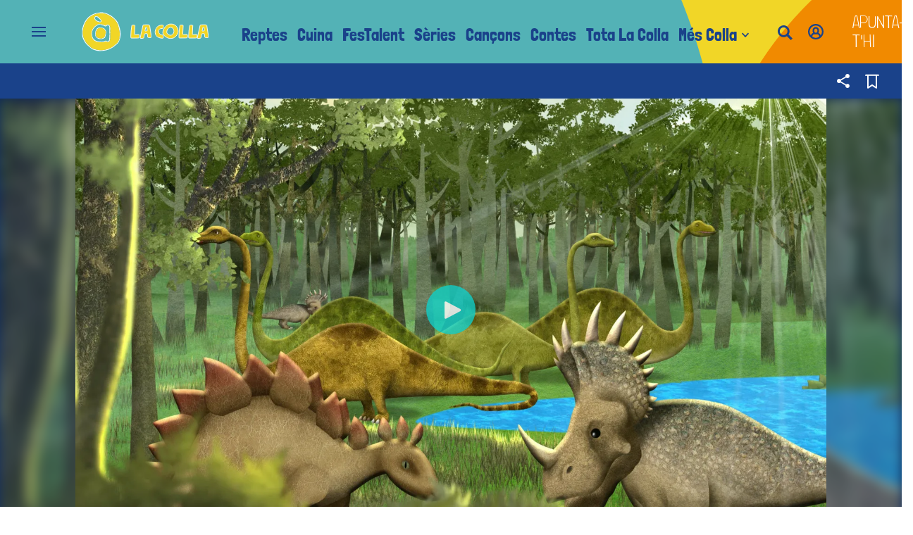

--- FILE ---
content_type: text/html; charset=UTF-8
request_url: https://lacolla.apuntmedia.es/alacarta/generacio-verda/extincio_134_1410894.html
body_size: 36157
content:

<!doctype html>
<html lang="ca">
<head>
    <!-- bbnx generated at 2026-01-20T13:24:44+01:00 -->
    <meta charset="UTF-8">
    <meta name="viewport" content="width=device-width, initial-scale=1.0">
    <meta http-equiv="X-UA-Compatible" content="ie=edge">
    <meta name="generator" content="BBT bCube NX">
    <title>Extinció - La Colla</title>
    <meta name="description" content="Fa milions d&#039;anys, la Terra estava dominada pels dinosaures. Però després de regnar en la naturalesa durant milions d&#039;anys, una sèrie de fenòmens naturals va acabar lentament amb ells i es van extingir per sempre. Ara estem patint una nova gran extinció, però aquesta l&#039;hem causada nosaltres. Quantes espècies s&#039;extingiran si no protegim el planeta?">    <link rel="canonical" href="https://lacolla.apuntmedia.es/alacarta/generacio-verda/extincio_134_1410894.html">                <meta property="article:modified_time" content="2022-08-22T15:52:56+02:00">    <meta property="article:published_time" content="2021-04-18T09:55:11+02:00">    <meta property="article:section" content="Generació verda">    <meta http-equiv="Content-Type" content="text/html; charset=UTF-8">    <meta name="generator" content="BBT bCube NX">    <meta name="keywords" content="extincio">    <meta property="og:description" content="Fa milions d&#039;anys, la Terra estava dominada pels dinosaures. Però després de regnar en la naturalesa durant milions d&#039;anys, una sèrie de fenòmens naturals va acabar lentament amb ells i es van extingir per sempre. Ara estem patint una nova gran extinció, però aquesta l&#039;hem causada nosaltres. Quantes espècies s&#039;extingiran si no protegim el planeta?">    <meta property="og:image" content="https://static.apuntmedia.es/clip/5fd5c455-a626-4c0f-b3a0-dae7560d24cd_facebook-aspect-ratio_default_0.png">    <meta property="og:site_name" content="La Colla">    <meta property="og:title" content="Extinció">    <meta property="og:type" content="article">    <meta property="og:url" content="https://lacolla.apuntmedia.es/alacarta/generacio-verda/extincio_134_1410894.html">    <meta name="publisher" content="La Colla">    <meta name="robots" content="index,follow">    <meta name="twitter:card" content="summary_large_image">    <meta name="twitter:description" content="Fa milions d&#039;anys, la Terra estava dominada pels dinosaures. Però després de regnar en la naturalesa durant milions d&#039;anys, una sèrie de fenòmens naturals va acabar lentament amb ells i es van extingir per sempre. Ara estem patint una nova gran extinció, però aquesta l&#039;hem causada nosaltres. Quantes espècies s&#039;extingiran si no protegim el planeta?">    <meta name="twitter:image" content="https://static.apuntmedia.es/clip/5fd5c455-a626-4c0f-b3a0-dae7560d24cd_twitter-aspect-ratio_default_0.png">    <meta name="twitter:title" content="Extinció">    <link rel="shortcut icon" href="https://static.apuntmedia.es/apunt/public/file/2024/1223/08/favicon-la-colla-ico.ico" type="image/x-icon">    <link rel="shortcut icon" href="https://static.apuntmedia.es/apunt/public/file/2024/1223/08/favicon-la-colla.png">    <link rel="apple-touch-icon" href="https://static.apuntmedia.es/apunt/public/file/2024/1223/08/favicon-la-colla-amb-fons.png">    <link href="https://lacolla.apuntmedia.es/alacarta/generacio-verda/extincio_134_1410894.amp.html" rel="amphtml">    
    
<!-- Global site tag (gtag.js) - Google Analytics -->

    <!-- Google Tag Manager -->
    <script>(function(w,d,s,l,i){w[l]=w[l]||[];w[l].push({'gtm.start':
                new Date().getTime(),event:'gtm.js'});var f=d.getElementsByTagName(s)[0],
            j=d.createElement(s),dl=l!='dataLayer'?'&l='+l:'';j.async=true;j.src=
            'https://www.googletagmanager.com/gtm.js?id='+i+dl;f.parentNode.insertBefore(j,f);
        })(window,document,'script','dataLayer','GTM-MPXXBXM');</script>
    <!-- End Google Tag Manager -->

                    <script type="application/ld+json">{"@context":"https:\/\/schema.org","@type":"Episode","video":{"@type":"VideoObject","image":"https:\/\/static.apuntmedia.es\/clip\/5fd5c455-a626-4c0f-b3a0-dae7560d24cd_16-9-aspect-ratio_1600w_0.png","thumbnailUrl":"https:\/\/static.apuntmedia.es\/clip\/5fd5c455-a626-4c0f-b3a0-dae7560d24cd_16-9-aspect-ratio_1600w_0.png","duration":"P0DT0H5M31S","name":"Extinció","contentUrl":"https:\/\/players.brightcove.net\/6057955885001\/default_default\/index.html?videoId=1697049013610560930","uploadDate":"2021-04-18T07:55:11+00:00","description":"Fa milions d'anys, la Terra estava dominada pels dinosaures. Però després de regnar en la naturalesa durant milions d'anys, una sèrie de fenòmens naturals va acabar lentament amb ells i es van extingir per sempre. Ara estem patint una nova gran extinció, però aquesta l'hem causada nosaltres. Quantes espècies s'extingiran si no protegim el planeta?"},"thumbnailUrl":"https:\/\/static.apuntmedia.es\/clip\/5fd5c455-a626-4c0f-b3a0-dae7560d24cd_16-9-aspect-ratio_1600w_0.png","name":"Extinció","url":"https:\/\/lacolla.apuntmedia.es\/alacarta\/generacio-verda\/extincio_134_1410894.html","datePublished":"2021-04-18T07:55:11+00:00","description":"Fa milions d'anys, la Terra estava dominada pels dinosaures. Però després de regnar en la naturalesa durant milions d'anys, una sèrie de fenòmens naturals va acabar lentament amb ells i es van extingir per sempre. Ara estem patint una nova gran extinció, però aquesta l'hem causada nosaltres. Quantes espècies s'extingiran si no protegim el planeta?","isAccessibleForFree":true,"partOfSeries":{"@type":"TVSeries","name":"Generació verda","url":"https:\/\/lacolla.apuntmedia.es\/alacarta\/generacio-verda\/"}}</script>
                    <script type="application/ld+json">{"@context":"https:\/\/schema.org","@type":"NewsMediaOrganization","name":"La Colla","alternateName":"À Punt Mèdia","url":"https:\/\/lacolla.apuntmedia.es","logo":{"@context":"https:\/\/schema.org","@type":"ImageObject","url":"https:\/\/lacolla.apuntmedia.es\/lacolla\/logos\/lacolla.svg","name":"La Colla"},"sameAs":["https:\/\/www.twitter.com\/lacolladapunt","https:\/\/www.facebook.com\/lacolladapunt","https:\/\/www.youtube.com\/channel\/UCwhlzwKsnXzOaGLIlJI3EWg","https:\/\/www.instagram.com\/lacolladapunt"]}</script>
            
                        <!-- Start GPT Tag -->
<script async src='https://securepubads.g.doubleclick.net/tag/js/gpt.js'></script>
<script>
    window.googletag = window.googletag || { cmd: [] };
    window.adMap = {"networkCode":"21782344200","segmentation":{"site":"lacolla","category":["Generaci\u00f3 verda","S\u00e8ries La Colla"],"pageType":"content","contentType":"videoondemand","plantilla":"a_la_carta","idioma":"ca","geocont":[],"provincia":[],"tematica":[]},"bannerTop":null,"bannerTopAfterHeader":null,"skyLeft":null,"skyRight":null,"articleRightColumn":null,"outOfPage":null,"rightColumnVideo":null,"mobileBottom":null,"list":[]} || [];
    window.adMapMobile = null || [];
</script>
<!-- End GPT Tag -->
            <!-- Google GPT Didomi CMP -->
<script type="didomi/javascript" data-vendor-raw="didomi:google" data-purposes="cookies" async
        src="https://securepubads.g.doubleclick.net/tag/js/gpt.js"></script>
<!-- End Didomi CMP -->

<script type="text/javascript">
    window.didomiConfig = {
        app: {
            vendors: {
                didomi: [
                    'google'
                ]
            }
        },
        integrations: {
            vendors: {
                google: {
                    enable: true,
                    eprivacy: true,
                    refresh: false // Tell the SDK to never load/refresh ads and only share consent with Google
                }
            },
            refreshOnConsent: false // by default, ads are reloaded after consent is given
        },
        tagManager: {
            provider: 'gtm'
        }
    };
</script>

<!-- Didomi CMP -->
<script type="text/javascript">window.gdprAppliesGlobally=true;(function(){function a(e){if(!window.frames[e]){if(document.body&&document.body.firstChild){var t=document.body;var n=document.createElement("iframe");n.style.display="none";n.name=e;n.title=e;t.insertBefore(n,t.firstChild)}
    else{setTimeout(function(){a(e)},5)}}}function e(n,r,o,c,s){function e(e,t,n,a){if(typeof n!=="function"){return}if(!window[r]){window[r]=[]}var i=false;if(s){i=s(e,t,n)}if(!i){window[r].push({command:e,parameter:t,callback:n,version:a})}}e.stub=true;function t(a){if(!window[n]||window[n].stub!==true){return}if(!a.data){return}
        var i=typeof a.data==="string";var e;try{e=i?JSON.parse(a.data):a.data}catch(t){return}if(e[o]){var r=e[o];window[n](r.command,r.parameter,function(e,t){var n={};n[c]={returnValue:e,success:t,callId:r.callId};a.source.postMessage(i?JSON.stringify(n):n,"*")},r.version)}}
        if(typeof window[n]!=="function"){window[n]=e;if(window.addEventListener){window.addEventListener("message",t,false)}else{window.attachEvent("onmessage",t)}}}e("__tcfapi","__tcfapiBuffer","__tcfapiCall","__tcfapiReturn");a("__tcfapiLocator");(function(e){
        var t=document.createElement("script");t.id="spcloader";t.type="text/javascript";t.async=true;t.src="https://sdk.privacy-center.org/"+e+"/loader.js?target="+document.location.hostname;t.charset="utf-8";var n=document.getElementsByTagName("script")[0];n.parentNode.insertBefore(t,n)})("676198e3-0f46-469b-acb3-a09eac21dadb")})();</script>
<!-- End Didomi CMP -->

<script>
    window.googletag = window.googletag || { cmd: [] };
    window.adMap = {"networkCode":"21782344200","segmentation":{"site":"lacolla","category":["Generaci\u00f3 verda","S\u00e8ries La Colla"],"pageType":"content","contentType":"videoondemand","plantilla":"a_la_carta","idioma":"ca","geocont":[],"provincia":[],"tematica":[]},"bannerTop":null,"bannerTopAfterHeader":null,"skyLeft":null,"skyRight":null,"articleRightColumn":null,"outOfPage":null,"rightColumnVideo":null,"mobileBottom":null,"list":[]} || [];
    window.adMapMobile = null || [];
</script>
            
                        <style>
                :root {
                                            --background-color: #1A428A;
                                                                --text-color: #FFFFFF;
                                                                            }
            </style>
            
    <link rel="stylesheet" href="/lacolla/59.css">
    <link rel="stylesheet" href="/lacolla/app.h-4984a501dd57372b4160.css">


    <style type="text/css">
        @font-face {
            font-family: 'Londrina'; font-weight: 100; font-display : swap;
            src: url("/lacolla/cssFonts/LondrinaSolid-Thin.h-c6579bf4a08fd5508ce87b767d9751a7.ttf"); }
        @font-face {
            font-family: 'Londrina'; font-weight: 300; font-display : swap;
            src: url("/lacolla/cssFonts/LondrinaSolid-Light.h-ac7f0bd7f20fde44a7589455b1906d05.ttf"); }
        @font-face {
            font-family: 'Londrina'; font-weight: 400; font-display : swap;
            src: url("/lacolla/cssFonts/LondrinaSolid-Regular.h-45c6af7efc02088cf9ac19b2b2bd0775.ttf"); }
        @font-face {
            font-family: 'Londrina'; font-weight: 900; font-display : swap;
            src: url("/lacolla/cssFonts/LondrinaSolid-Black.h-4c308e5dce4950ba70832a20e12e91a5.ttf"); }
        @font-face {
            font-family: 'Vision'; font-weight: 400; font-display : swap;
            src: url("/lacolla/cssFonts/Vision-Regular.h-70199a8eb0603913864b56e4a6af1bec.otf"); }
        @font-face {
            font-family: 'Vision'; font-weight: 800; font-display : swap;
            src: url("/lacolla/cssFonts/Vision-Bold.h-9ec35cc8f7df663925647fc440623ba3.otf"); }
        @font-face {
            font-family: 'Vision'; font-weight: 900; font-display : swap;
            src: url("/lacolla/cssFonts/Vision-Heavy.h-8efdb20b45d25495870e1d002f991f8d.otf"); }
        @font-face {
            font-family: 'Asap'; font-weight: 400; font-display : swap;
            src: url("/lacolla/cssFonts/Asap-Regular.h-255801be263b63c5768d6b3fdff8ad1a.ttf"); }
        @font-face {
            font-family: 'Asap'; font-weight: 500; font-display : swap;
            src: url("/lacolla/cssFonts/Asap-Medium.h-76bc3b0c3e421d9cb07b12a6ea71ca17.ttf"); }
        @font-face {
            font-family: 'Asap'; font-weight: 600; font-display : swap;
            src: url("/lacolla/cssFonts/Asap-SemiBold.h-ba13b880e059bb2f21f467dd4441b947.ttf"); }
        @font-face {
            font-family: 'Asap'; font-weight: 700; font-display : swap;
            src: url("/lacolla/cssFonts/Asap-Bold.h-ecd82e7c74914bb90fd83411abf89e16.ttf"); }
        @font-face {
            font-family: 'Montserrat'; font-weight: 400; font-display : swap;
            src: url("/lacolla/cssFonts/Montserrat-Regular.h-ee6539921d713482b8ccd4d0d23961bb.ttf"); }
        @font-face {
            font-family: 'Montserrat'; font-weight: 500; font-display : swap;
            src: url("/lacolla/cssFonts/Montserrat-Medium.h-c8b6e083af3f94009801989c3739425e.ttf"); }
        @font-face {
            font-family: 'Montserrat'; font-weight: 600; font-display : swap;
            src: url("/lacolla/cssFonts/Montserrat-SemiBold.h-c641dbee1d75892e4d88bdc31560c91b.ttf"); }
        @font-face {
            font-family: 'Montserrat'; font-weight: 700; font-display : swap;
            src: url("/lacolla/cssFonts/Montserrat-Bold.h-ade91f473255991f410f61857696434b.ttf"); }
        @font-face {
            font-family: 'HVD Poster'; font-display : swap;
            src: url("/lacolla/cssFonts/HVDPoster.h-2007a903e5ce631df6f7699e2037f1c7.woff2"); }
    </style>

                <link href="https://rweb.apuntmedia.es/css/general-lacolla.css?v2024" rel="stylesheet" type="text/css">    <link href="https://rweb.apuntmedia.es/css/enquestes.css" rel="stylesheet" type="text/css">    
        <link rel="modulepreload" href="/lacolla/vendor.h-4984a501dd57372b4160.js" as="script">
    <link rel="modulepreload" href="/lacolla/app.h-4984a501dd57372b4160.js" as="script">
        
    <link href="https://api.mapbox.com/mapbox-gl-js/v3.8.0/mapbox-gl.css" rel="stylesheet">
    <script src="https://api.mapbox.com/mapbox-gl-js/v3.8.0/mapbox-gl.js"></script>

</head>

<body class="web-mode lacolla">

<!-- Global site tag (gtag.js) - Google Analytics -->

    <!-- Google Tag Manager (noscript) -->
    <noscript><iframe src="https://www.googletagmanager.com/ns.html?id=GTM-MPXXBXM"
                      height="0" width="0" style="display:none;visibility:hidden"></iframe></noscript>
    <!-- End Google Tag Manager (noscript) -->

<!-- Begin comScore Tag -->
<script>
    var _comscore = _comscore || [];
    _comscore.push({ c1: "2", c2: "28876333"});
    (function() {
        var s = document.createElement("script"), el = document.getElementsByTagName("script")[0]; s.async = true;
        s.src = "https://sb.scorecardresearch.com/cs/28876333/beacon.js";
        el.parentNode.insertBefore(s, el);
    })();
</script>
<noscript>
    <img src="https://sb.scorecardresearch.com/p?c1=2&c2=28876333&cv=3.6&cj=1" alt="comScore">
</noscript>
    <!-- End comScore Tag -->

<div id="app">
    <page-variables :content-id="1410894" :site="&quot;lacolla&quot;" :preview="false"></page-variables>
                    
            <div class="top_container">
            <nav aria-label="Saltar al contingut"><a href="#content-body" tabindex="0" class="sr-only gl-accessibility">Anar al contingut</a></nav>
                            
<ap-header inline-template>
    <header class="ap-header lacolla"
            :class="{
            'sticky': this.headerSticky,
            'stickeable': this.headerStickable,
            'open_menu': this.openMenu,
            'opened': this.opened,
            'open_search': this.openSearch }">
        <button class="burger" aria-expanded="false" @click.stop="toggleMenu" aria-label="Obrir navegació">
            <span class="sr-only">Obrir navegació</span>
            <span class="bar"></span>
            <span class="bar"></span>
            <span class="bar"></span>
        </button>
        <a href="/" class="logo" title="Ves a La Colla">
            <svg height="56" viewBox="0 0 182 56" width="182" xmlns="http://www.w3.org/2000/svg"><g fill="none"><g fill="#f1d627" stroke="#fcfcf8" stroke-width=".9351" transform="translate(70 17)"><path d="m61.3 10.5c0-1.8-.4-3-1.6-4.3-1.5-1.5-3.6-1.9-5.5-.5-1.7 1.3-2.6 3-2.9 4.9-.4 2.5 1.1 4.5 4 5.2 1.3.3 2.6.2 3.6-.6 1.6-1.2 2.4-2.8 2.4-4.7m-2.2-10.2c4.6.7 6.6 3.4 7.8 6.9 1.6 4.9-1 9.5-4.8 12-1.5 1-3.2 1.3-5.1 1.4-2.4.2-4.4-.6-6.3-1.7-1.4-.8-2.7-1.7-3.6-2.9-1.2-1.6-1.7-3.2-1.3-5.1s1-3.7 2.1-5.3c1.7-2.5 4-4.5 7.4-5.4h3.8z"/><path d="m34.7 10.9c.2-.9.3-1.8.6-2.7.6-2 1.7-3.9 3.8-5.1 1.7-1 3.6-1.6 5.7-1.5 1.3.1 1.7.4 1.6 1.5-.1 1-.3 1.9-.5 2.8-.1.6-.6.6-1.1.6-1.1-.1-2 .1-3 .5-1.2.5-2 1.2-2.1 2.3s-.1 2.3.4 3.4c.8 1.6 2.1 2.6 4.2 2.9 2 .2 2 .3 2 1.9v2c0 .5-.3.8-.9.8-2.7 0-5.2-.6-7.3-1.9-1.8-1.1-2.6-2.6-3-4.4-.1-.4-.2-.8-.3-1.2v-1.9z"/><path d="m104.6 8.8c-.1-1.1-.3-2.4-.4-3.7 0-.4-.4-.6-.8-.6s-.8-.1-.9.4c-.3 1.6-.7 3.2-1 4.7-.1.4.1.6.6.5s1-.1 1.4-.2c1.1.1 1.1 0 1.1-1.1m5.5 7.7c0 .7-.1 1.6-.1 2.5 0 .4-.2.6-.7.5-1.2-.1-2.3-.2-3.5-.3-.6-.1-.7-.4-.7-.8-.1-1.3-.2-2.6-.3-4 0-.5-.3-.7-.8-.7-.9.1-1.8.1-2.7.2-.2 0-.5.3-.6.6-.3 1.6-.6 3.1-.9 4.7-.2.9-.2 1-1.2 1.1s-2.1.2-3.1.3c-.6.1-.8-.2-.8-.7.3-1.6.6-3.2.9-4.8 1-4.3 2-8.6 2.9-13 .1-.4.3-.7.8-.7 2.5-.1 5-.5 7.5 0 .7.1 1.2.4 1.3 1 .5 3.5 1.1 7 1.6 10.5.3 1.2.3 2.3.4 3.6"/><path d="m68.5 17.1c.1-4.7.5-9.5 1.3-14.4.2-1 .3-1.1 1.5-1.1.8 0 1.6.1 2.4.1.7 0 .9.3.8.9-.2 3.8-.4 7.7-.6 11.6v.4c.1.4.2.5.7.5 1.7-.1 3.5-.1 5.2-.2.4 0 .8.1.8.5v3.5c0 .5-.3.7-.8.8s-1 .2-1.5.2c-2.9 0-5.8.1-8.7.1-.8 0-1-.1-1-.9-.1-.5-.1-1.1-.1-2"/><path d="m82.3 17c.1-4.6.5-9.4 1.3-14.2.2-1 .3-1.1 1.5-1.1.8 0 1.5.1 2.3.1.7 0 .9.3.8.9-.2 3.8-.4 7.7-.6 11.5v.5c.1.4.2.5.7.5 1.7-.1 3.5-.1 5.2-.2.4 0 .8.1.8.5v3.5c0 .5-.2.7-.8.8-.5.1-1 .2-1.4.2-2.9 0-5.9.1-8.8.1-.7 0-1-.2-1-.8 0-.7 0-1.3 0-2.3"/><g transform="translate(0 1)"><path d="m23.4 7.8c-.1-1.1-.3-2.4-.4-3.7 0-.4-.4-.6-.8-.6s-.8-.1-.9.4c-.3 1.6-.7 3.2-1 4.7-.1.4.1.6.6.5s1-.1 1.4-.2c1.1.1 1.2 0 1.1-1.1m5.6 7.7c0 .7-.1 1.6-.1 2.5 0 .4-.2.6-.7.5-1.2-.1-2.3-.2-3.5-.3-.6-.1-.7-.4-.7-.8-.1-1.3-.2-2.6-.3-4 0-.5-.3-.7-.8-.7-.9.1-1.8.1-2.7.2-.2 0-.5.3-.6.6-.3 1.6-.6 3.1-.9 4.7-.2.9-.2 1-1.2 1.1s-2.1.2-3.1.3c-.6.1-.8-.2-.8-.7.3-1.6.6-3.2.9-4.8 1-4.3 2-8.6 2.9-13 .1-.4.3-.7.8-.7 2.5-.1 5-.5 7.5 0 .7.1 1.2.4 1.3 1 .5 3.5 1.1 7 1.6 10.5.2 1.2.3 2.3.4 3.6"/><path d="m.2 16c.1-4.6.5-9.4 1.3-14.2.2-1 .3-1.1 1.5-1.1.8 0 1.5.1 2.3.1.7 0 .9.3.8.9-.2 3.8-.4 7.7-.6 11.5v.5c.1.4.2.5.7.5 1.7-.1 3.5-.1 5.2-.2.4 0 .8.1.8.5v3.5c0 .5-.2.7-.8.8-.5.1-1 .2-1.4.2-2.9 0-5.9.1-8.8.1-.7 0-1-.2-1-.8 0-.7 0-1.3 0-2.3"/></g></g><path d="m30.3.5c.1.1.3.3.4.3 3.2.2 6 1.4 8.8 2.9 1 .6 2.1 1.1 3 1.7 1.3.9 2.5 2 3.8 3 2.5 2.2 4.7 4.7 6 7.7 1 2.4 1.7 5 2.4 7.5.6 2.2 1 4.5 1 6.8.1 4.1-.5 7.9-2.3 11.6-1 2.1-2.7 3.7-4.5 5.1-1.4 1.1-2.8 2.3-4.3 3.3-3.5 2.3-7.4 3.9-11.6 4.5-2.1.3-4.3.5-6.4.6-3.6 0-6.9-.9-10.2-2.2-1.5-.6-2.5-1.5-3.7-2.5-2-1.7-4.1-3.4-5.9-5.4-1.2-1.3-2.2-3-3.1-4.6-1.4-2.4-2.3-5-2.6-7.8-.2-2.1-.2-4.3-.1-6.4.1-2.8.9-5.4 1.8-8 1.2-3.4 2.8-6.4 5.2-9.1 2.8-3.3 6.3-5.6 10.3-7.1 2.4-.9 5-1.5 7.6-1.6.2 0 .3-.2.5-.3zm-2.7 53.7c2.4.2 5-.3 7.6-1 1.9-.5 3.9-1.3 5.7-2 1.2-.5 2.3-1.3 3.4-2 1.7-1.2 3.3-2.5 4.9-3.8s3-2.8 3.7-4.8c0-.1.1-.1.1-.2.6-1.3 1.2-2.5.9-4-.1-.3 0-.7.1-1.1.9-2.2.6-4.6.3-6.8-.3-2-.8-3.9-1.2-5.9-.7-3.4-1.9-6.7-4-9.5-3.3-4.4-7.7-7.4-12.7-9.7-2.4-1.1-5-1.6-7.7-1.6-1.3 0-2.6-.1-3.9.1-4.7.6-8.8 2.5-12.7 5.2-1.4 1-2.4 2.3-3.5 3.6-1.9 2.3-3.5 4.8-4.4 7.6-1.2 3.3-2.1 6.7-2.3 10.2-.3 6 1.9 11.1 5.4 15.8 1.4 1.8 3.3 3.3 5 4.9 1.3 1.1 2.4 2.3 4.2 2.9 3.5 1.1 7 2.3 11.1 2.1z" fill="#fcfcf8"/><path d="m27.6 54.2c-4.1.2-7.5-1.1-11-2.2-1.7-.6-2.9-1.7-4.2-2.9-1.7-1.6-3.7-3-5-4.9-3.5-4.6-5.7-9.8-5.4-15.8.1-3.4 1-6.8 2.2-10.1 1-2.9 2.5-5.3 4.4-7.6 1.1-1.3 2.1-2.6 3.5-3.6 3.8-2.7 8-4.6 12.7-5.1 1.3-.1 2.6-.1 3.9-.1 2.7 0 5.3.5 7.7 1.6 5 2.2 9.4 5.3 12.7 9.7 2.1 2.8 3.3 6.1 4 9.5.4 2 .9 3.9 1.2 5.9.3 2.3.6 4.6-.3 6.8-.1.3-.2.7-.1 1.1.3 1.5-.3 2.7-.9 4 0 .1-.1.1-.1.2-.7 2-2.1 3.5-3.7 4.8s-3.2 2.6-4.9 3.8c-1.1.8-2.2 1.5-3.4 2-1.9.8-3.8 1.5-5.7 2-2.6.7-5.3 1.1-7.6.9zm13.4-29.9c-.1-1.3-.1-2.4-.2-3.5-.2-2.3-2.7-3.7-4.7-2.6-.5.3-.9.6-1.4.8-.3.1-.7.2-.9.1-1.9-1-4.1-1.4-6.2-1.7-1.5-.2-3-.4-4.4.3-3.1 1.6-5.7 3.6-7.2 6.8-1.3 2.7-1.8 5.6-1.3 8.5.3 1.6.7 3.2 1.4 4.7 1.3 2.8 4 4 6.8 4.7 1.6.4 3.3.4 4.9.5 2.4.2 4.8 0 6.9-1.3.4-.2.7-.3.9.2.1.2.4.5.6.5 1.9.5 4 .2 4.5-2.6.2-1.2.2-2.4.2-3.6.1-2.3.2-4.6.2-6.9 0-.7-.1-1.5-.1-2.2-.2-.9-.1-1.9 0-2.7zm-15.2-9.7c1.7 0 2.2-.3 2.6-1 .4-.8.4-1.5-.2-2.2-1.2-1.3-2.3-2.7-3.6-3.9-1.1-1.1-2.4-1.6-4-1.5-.4 0-.9.1-1.2.4-1 .8-1.2 3-.6 4.1 1.8 2.7 4.6 3.5 7 4.1z" fill="#f1d627"/><path d="m41 24.3c-.1.8-.2 1.8-.2 2.8 0 .7.1 1.5.1 2.2-.1 2.3-.1 4.6-.2 6.9 0 1.2 0 2.4-.2 3.6-.5 2.7-2.6 3.1-4.5 2.6-.2-.1-.5-.3-.6-.5-.2-.5-.5-.5-.9-.2-2.1 1.3-4.5 1.4-6.9 1.3-1.6-.1-3.3-.1-4.9-.5-2.8-.7-5.4-1.9-6.8-4.7-.7-1.5-1.1-3.1-1.4-4.7-.5-3 0-5.8 1.3-8.5 1.6-3.2 4.2-5.2 7.2-6.8 1.4-.7 3-.5 4.4-.3 2.1.3 4.2.7 6.2 1.7.2.1.7 0 .9-.1.5-.2 1-.5 1.4-.8 2-1.1 4.6.3 4.7 2.6.3 1 .3 2.1.4 3.4zm-14.8-6.3c-1.3 0-2.4.4-3.5 1-3 1.7-5.4 4-6.7 7.2-1.1 2.6-1.1 5.3-.5 8.1.8 3.7 3.1 5.9 6.6 7 2.7.8 5.5 1 8.3.8 1-.1 2-.5 2.8-.9 1-.6 1.9-.6 2.8.1.8.6 2.1.5 2.6-.2.8-1 1.3-2.2 1-3.5 0-.2 0-.4 0-.6.1-1.5.3-3 .3-4.5 0-3.1-.1-6.2-.1-9.2 0-.4-.1-.8 0-1.2.1-1-.2-1.8-.9-2.5-.9-.9-1.9-.9-2.8-.1-.3.2-.5.5-.8.7-.6.4-1.3.6-1.9.2-1.8-1.2-3.9-1.4-5.9-2-.4-.4-.9-.4-1.3-.4z" fill="#fbfbf4"/><path d="m25.8 14.6c-2.4-.5-5.2-1.3-6.9-4.1-.7-1.1-.4-3.3.6-4.1.3-.3.8-.4 1.2-.4 1.5 0 2.9.4 4 1.5 1.2 1.3 2.4 2.6 3.6 3.9.6.7.6 1.4.2 2.2-.5.7-1 1-2.7 1zm.5-.8c1.1 0 1.7-.6 1.4-1.5-.1-.3-.4-.6-.6-.8-.4-.4-.8-.8-1.2-1.2-1.2-1.4-2.4-2.6-4.2-3.3-.5-.2-1.1-.5-1.5.1-.5.6-1.2 1.3-.8 2.2.6 1.4 1.7 2.3 2.9 3.1.8.5 1.7.7 2.6 1 .5.2.9.2 1.4.4z" fill="#fcfcf8"/><path d="m19.6 30.5c-.2-2.7 1.1-4.7 2.2-6.8.1-.2.4-.4.6-.5.7-.4 1.3-.8 2-1.1.6-.2 1.3-.5 2-.4 1.6.2 3.1.6 4.7 1 1.1.3 1.9 1 2.5 2s1.6 1.8 1.6 3.1c0 1.4-.1 2.9-.4 4.3-.2 1.3-.7 2.6-1.1 3.9-.1.3-.4.7-.6.8-1.3.6-2.7 1.5-4.1 1.7-3 .3-5.9-.1-8.1-2.6-1.1-1.3-1.2-2.9-1.3-4.4 0-.5 0-.8 0-1zm8.5 7.2c.3-.1.8-.1 1.1-.2 1-.4 1.9-.8 2.8-1.3.4-.2.7-.6.8-1 .5-1.5 1-3.1 1.3-4.7.2-1.1.5-2.3-.2-3.4-.4-.7-.7-1.3-1.2-1.9-.4-.5-.9-1.2-1.5-1.4-2.6-1.1-5.2-2.2-7.8-.1-.1.1-.3.2-.5.3-.2.2-.5.4-.6.6-.7 1.7-1.7 3.2-2 5.1-.2 1.5 0 2.9.4 4.4.3 1 .9 1.7 1.8 2.2 1.8.8 3.6 1.2 5.6 1.4z" fill="#fcfcf8"/><path d="m28.1 37.7c-2-.2-3.8-.6-5.4-1.5-.9-.5-1.5-1.2-1.8-2.2-.4-1.4-.6-2.8-.4-4.4.3-1.9 1.3-3.4 2-5.1.1-.3.4-.4.6-.6.1-.1.3-.2.5-.3 2.7-2 5.3-.9 7.8.1.6.2 1 .9 1.5 1.4.5.6.8 1.3 1.2 1.9.6 1.1.4 2.3.2 3.4-.3 1.6-.8 3.1-1.3 4.7-.1.4-.5.8-.8 1-.9.5-1.9.9-2.8 1.3-.5.2-1 .2-1.3.3z" fill="#f1d627"/></g></svg>
        </a>

        <div id="burgerMenu">
            <nav id="burgerNav" aria-label="Navegació principal">
                                                        <ap-header-navigation :navigation="[{&quot;link&quot;:{&quot;text&quot;:&quot;Reptes&quot;,&quot;title&quot;:&quot;Reptes&quot;,&quot;href&quot;:&quot;https:\/\/lacolla.apuntmedia.es\/alacarta\/reptes-a-l-escola\/&quot;,&quot;target&quot;:null,&quot;rel&quot;:null},&quot;children&quot;:[]},{&quot;link&quot;:{&quot;text&quot;:&quot;Cuina&quot;,&quot;title&quot;:&quot;Cuina&quot;,&quot;href&quot;:&quot;https:\/\/lacolla.apuntmedia.es\/alacarta\/la-colla-cuina\/&quot;,&quot;target&quot;:null,&quot;rel&quot;:null},&quot;children&quot;:[]},{&quot;link&quot;:{&quot;text&quot;:&quot;FesTalent&quot;,&quot;title&quot;:&quot;FesTalent&quot;,&quot;href&quot;:&quot;https:\/\/lacolla.apuntmedia.es\/festalent\/&quot;,&quot;target&quot;:null,&quot;rel&quot;:null},&quot;children&quot;:[]},{&quot;link&quot;:{&quot;text&quot;:&quot;S\u00e8ries&quot;,&quot;title&quot;:&quot;S\u00e8ries&quot;,&quot;href&quot;:&quot;https:\/\/lacolla.apuntmedia.es\/series\/&quot;,&quot;target&quot;:null,&quot;rel&quot;:null},&quot;children&quot;:[]},{&quot;link&quot;:{&quot;text&quot;:&quot;Can\u00e7ons&quot;,&quot;title&quot;:&quot;Can\u00e7ons&quot;,&quot;href&quot;:&quot;https:\/\/lacolla.apuntmedia.es\/cancons\/&quot;,&quot;target&quot;:null,&quot;rel&quot;:null},&quot;children&quot;:[]},{&quot;link&quot;:{&quot;text&quot;:&quot;Contes&quot;,&quot;title&quot;:&quot;Contes&quot;,&quot;href&quot;:&quot;https:\/\/lacolla.apuntmedia.es\/contes\/&quot;,&quot;target&quot;:null,&quot;rel&quot;:null},&quot;children&quot;:[]},{&quot;link&quot;:{&quot;text&quot;:&quot;Tota La Colla&quot;,&quot;title&quot;:&quot;Tota La Colla&quot;,&quot;href&quot;:&quot;https:\/\/lacolla.apuntmedia.es\/a-la-carta\/programes-a-z\/&quot;,&quot;target&quot;:null,&quot;rel&quot;:null},&quot;children&quot;:[]},{&quot;link&quot;:{&quot;text&quot;:&quot;M\u00e9s Colla&quot;,&quot;title&quot;:&quot;M\u00e9s Colla&quot;,&quot;href&quot;:&quot;https:\/\/lacolla.apuntmedia.es\/mes-colla\/&quot;,&quot;target&quot;:null,&quot;rel&quot;:null},&quot;children&quot;:[{&quot;link&quot;:{&quot;text&quot;:&quot;El garatge de La Colla&quot;,&quot;title&quot;:&quot;El garatge de La Colla&quot;,&quot;href&quot;:&quot;https:\/\/lacolla.apuntmedia.es\/la-colla-d-apunt\/&quot;,&quot;target&quot;:null,&quot;rel&quot;:null},&quot;children&quot;:[]},{&quot;link&quot;:{&quot;text&quot;:&quot;Novetats&quot;,&quot;title&quot;:&quot;Novetats&quot;,&quot;href&quot;:&quot;https:\/\/lacolla.apuntmedia.es\/novetats\/&quot;,&quot;target&quot;:null,&quot;rel&quot;:null},&quot;children&quot;:[]},{&quot;link&quot;:{&quot;text&quot;:&quot;Pinta amb La Colla&quot;,&quot;title&quot;:&quot;Pinta amb La Colla&quot;,&quot;href&quot;:&quot;https:\/\/lacolla.apuntmedia.es\/pinta-amb-la-colla\/&quot;,&quot;target&quot;:null,&quot;rel&quot;:null},&quot;children&quot;:[]},{&quot;link&quot;:{&quot;text&quot;:&quot;Avantatges&quot;,&quot;title&quot;:&quot;Avantatges&quot;,&quot;href&quot;:&quot;https:\/\/lacolla.apuntmedia.es\/avantatges\/&quot;,&quot;target&quot;:null,&quot;rel&quot;:null},&quot;children&quot;:[]},{&quot;link&quot;:{&quot;text&quot;:&quot;La Colla... i acci\u00f3!&quot;,&quot;title&quot;:&quot;La Colla... i acci\u00f3!&quot;,&quot;href&quot;:&quot;https:\/\/lacolla.apuntmedia.es\/la-colla-i-accio\/&quot;,&quot;target&quot;:null,&quot;rel&quot;:null},&quot;children&quot;:[]}]}]"></ap-header-navigation>
                            </nav>
        </div>

        <button class="search" aria-expanded="false" @click.stop="toggleSearch" aria-label="Busca continguts">
            <svg height="24" viewBox="0 0 24 24" width="24" xmlns="http://www.w3.org/2000/svg"><path d="m10.33 2c4.611-.018 8.367 3.718 8.395 8.35.002 1.726-.511 3.332-1.395 4.67l5.67 5.672-2.288 2.308-5.66-5.662c-1.337.916-2.95 1.454-4.69 1.462-4.612 0-8.352-3.751-8.362-8.384-.009-4.632 3.718-8.398 8.33-8.416zm.033 2.888c-3.022-.002-5.477 2.454-5.488 5.492-.011 3.039 2.426 5.513 5.448 5.533 2.95.019 5.371-2.305 5.514-5.24l.006-.221c.019-3.059-2.437-5.548-5.48-5.564z"/></svg>
        </button>

        <ap-header-user-button class="user"></ap-header-user-button>

                    <a href="/registre" class="lives" title="Apunta-t&#039;hi">Apunta-t&#039;hi</a>
        
        <transition :name="transitionName" mode="out-in">
        <div v-if="openMenu || openSearch"
             v-click-outside="closeMenuAndSearch"
             class="bmenu">
            <div class="bmenu-wrapper">
                <div class="bmenu-header">
                    <a href="/" class="bmenu-header--logo" aria-hidden="true" title="Buscar continguts">
                        <svg height="56" viewBox="0 0 182 56" width="182" xmlns="http://www.w3.org/2000/svg"><g fill="none"><g fill="#f1d627" stroke="#fcfcf8" stroke-width=".9351" transform="translate(70 17)"><path d="m61.3 10.5c0-1.8-.4-3-1.6-4.3-1.5-1.5-3.6-1.9-5.5-.5-1.7 1.3-2.6 3-2.9 4.9-.4 2.5 1.1 4.5 4 5.2 1.3.3 2.6.2 3.6-.6 1.6-1.2 2.4-2.8 2.4-4.7m-2.2-10.2c4.6.7 6.6 3.4 7.8 6.9 1.6 4.9-1 9.5-4.8 12-1.5 1-3.2 1.3-5.1 1.4-2.4.2-4.4-.6-6.3-1.7-1.4-.8-2.7-1.7-3.6-2.9-1.2-1.6-1.7-3.2-1.3-5.1s1-3.7 2.1-5.3c1.7-2.5 4-4.5 7.4-5.4h3.8z"/><path d="m34.7 10.9c.2-.9.3-1.8.6-2.7.6-2 1.7-3.9 3.8-5.1 1.7-1 3.6-1.6 5.7-1.5 1.3.1 1.7.4 1.6 1.5-.1 1-.3 1.9-.5 2.8-.1.6-.6.6-1.1.6-1.1-.1-2 .1-3 .5-1.2.5-2 1.2-2.1 2.3s-.1 2.3.4 3.4c.8 1.6 2.1 2.6 4.2 2.9 2 .2 2 .3 2 1.9v2c0 .5-.3.8-.9.8-2.7 0-5.2-.6-7.3-1.9-1.8-1.1-2.6-2.6-3-4.4-.1-.4-.2-.8-.3-1.2v-1.9z"/><path d="m104.6 8.8c-.1-1.1-.3-2.4-.4-3.7 0-.4-.4-.6-.8-.6s-.8-.1-.9.4c-.3 1.6-.7 3.2-1 4.7-.1.4.1.6.6.5s1-.1 1.4-.2c1.1.1 1.1 0 1.1-1.1m5.5 7.7c0 .7-.1 1.6-.1 2.5 0 .4-.2.6-.7.5-1.2-.1-2.3-.2-3.5-.3-.6-.1-.7-.4-.7-.8-.1-1.3-.2-2.6-.3-4 0-.5-.3-.7-.8-.7-.9.1-1.8.1-2.7.2-.2 0-.5.3-.6.6-.3 1.6-.6 3.1-.9 4.7-.2.9-.2 1-1.2 1.1s-2.1.2-3.1.3c-.6.1-.8-.2-.8-.7.3-1.6.6-3.2.9-4.8 1-4.3 2-8.6 2.9-13 .1-.4.3-.7.8-.7 2.5-.1 5-.5 7.5 0 .7.1 1.2.4 1.3 1 .5 3.5 1.1 7 1.6 10.5.3 1.2.3 2.3.4 3.6"/><path d="m68.5 17.1c.1-4.7.5-9.5 1.3-14.4.2-1 .3-1.1 1.5-1.1.8 0 1.6.1 2.4.1.7 0 .9.3.8.9-.2 3.8-.4 7.7-.6 11.6v.4c.1.4.2.5.7.5 1.7-.1 3.5-.1 5.2-.2.4 0 .8.1.8.5v3.5c0 .5-.3.7-.8.8s-1 .2-1.5.2c-2.9 0-5.8.1-8.7.1-.8 0-1-.1-1-.9-.1-.5-.1-1.1-.1-2"/><path d="m82.3 17c.1-4.6.5-9.4 1.3-14.2.2-1 .3-1.1 1.5-1.1.8 0 1.5.1 2.3.1.7 0 .9.3.8.9-.2 3.8-.4 7.7-.6 11.5v.5c.1.4.2.5.7.5 1.7-.1 3.5-.1 5.2-.2.4 0 .8.1.8.5v3.5c0 .5-.2.7-.8.8-.5.1-1 .2-1.4.2-2.9 0-5.9.1-8.8.1-.7 0-1-.2-1-.8 0-.7 0-1.3 0-2.3"/><g transform="translate(0 1)"><path d="m23.4 7.8c-.1-1.1-.3-2.4-.4-3.7 0-.4-.4-.6-.8-.6s-.8-.1-.9.4c-.3 1.6-.7 3.2-1 4.7-.1.4.1.6.6.5s1-.1 1.4-.2c1.1.1 1.2 0 1.1-1.1m5.6 7.7c0 .7-.1 1.6-.1 2.5 0 .4-.2.6-.7.5-1.2-.1-2.3-.2-3.5-.3-.6-.1-.7-.4-.7-.8-.1-1.3-.2-2.6-.3-4 0-.5-.3-.7-.8-.7-.9.1-1.8.1-2.7.2-.2 0-.5.3-.6.6-.3 1.6-.6 3.1-.9 4.7-.2.9-.2 1-1.2 1.1s-2.1.2-3.1.3c-.6.1-.8-.2-.8-.7.3-1.6.6-3.2.9-4.8 1-4.3 2-8.6 2.9-13 .1-.4.3-.7.8-.7 2.5-.1 5-.5 7.5 0 .7.1 1.2.4 1.3 1 .5 3.5 1.1 7 1.6 10.5.2 1.2.3 2.3.4 3.6"/><path d="m.2 16c.1-4.6.5-9.4 1.3-14.2.2-1 .3-1.1 1.5-1.1.8 0 1.5.1 2.3.1.7 0 .9.3.8.9-.2 3.8-.4 7.7-.6 11.5v.5c.1.4.2.5.7.5 1.7-.1 3.5-.1 5.2-.2.4 0 .8.1.8.5v3.5c0 .5-.2.7-.8.8-.5.1-1 .2-1.4.2-2.9 0-5.9.1-8.8.1-.7 0-1-.2-1-.8 0-.7 0-1.3 0-2.3"/></g></g><path d="m30.3.5c.1.1.3.3.4.3 3.2.2 6 1.4 8.8 2.9 1 .6 2.1 1.1 3 1.7 1.3.9 2.5 2 3.8 3 2.5 2.2 4.7 4.7 6 7.7 1 2.4 1.7 5 2.4 7.5.6 2.2 1 4.5 1 6.8.1 4.1-.5 7.9-2.3 11.6-1 2.1-2.7 3.7-4.5 5.1-1.4 1.1-2.8 2.3-4.3 3.3-3.5 2.3-7.4 3.9-11.6 4.5-2.1.3-4.3.5-6.4.6-3.6 0-6.9-.9-10.2-2.2-1.5-.6-2.5-1.5-3.7-2.5-2-1.7-4.1-3.4-5.9-5.4-1.2-1.3-2.2-3-3.1-4.6-1.4-2.4-2.3-5-2.6-7.8-.2-2.1-.2-4.3-.1-6.4.1-2.8.9-5.4 1.8-8 1.2-3.4 2.8-6.4 5.2-9.1 2.8-3.3 6.3-5.6 10.3-7.1 2.4-.9 5-1.5 7.6-1.6.2 0 .3-.2.5-.3zm-2.7 53.7c2.4.2 5-.3 7.6-1 1.9-.5 3.9-1.3 5.7-2 1.2-.5 2.3-1.3 3.4-2 1.7-1.2 3.3-2.5 4.9-3.8s3-2.8 3.7-4.8c0-.1.1-.1.1-.2.6-1.3 1.2-2.5.9-4-.1-.3 0-.7.1-1.1.9-2.2.6-4.6.3-6.8-.3-2-.8-3.9-1.2-5.9-.7-3.4-1.9-6.7-4-9.5-3.3-4.4-7.7-7.4-12.7-9.7-2.4-1.1-5-1.6-7.7-1.6-1.3 0-2.6-.1-3.9.1-4.7.6-8.8 2.5-12.7 5.2-1.4 1-2.4 2.3-3.5 3.6-1.9 2.3-3.5 4.8-4.4 7.6-1.2 3.3-2.1 6.7-2.3 10.2-.3 6 1.9 11.1 5.4 15.8 1.4 1.8 3.3 3.3 5 4.9 1.3 1.1 2.4 2.3 4.2 2.9 3.5 1.1 7 2.3 11.1 2.1z" fill="#fcfcf8"/><path d="m27.6 54.2c-4.1.2-7.5-1.1-11-2.2-1.7-.6-2.9-1.7-4.2-2.9-1.7-1.6-3.7-3-5-4.9-3.5-4.6-5.7-9.8-5.4-15.8.1-3.4 1-6.8 2.2-10.1 1-2.9 2.5-5.3 4.4-7.6 1.1-1.3 2.1-2.6 3.5-3.6 3.8-2.7 8-4.6 12.7-5.1 1.3-.1 2.6-.1 3.9-.1 2.7 0 5.3.5 7.7 1.6 5 2.2 9.4 5.3 12.7 9.7 2.1 2.8 3.3 6.1 4 9.5.4 2 .9 3.9 1.2 5.9.3 2.3.6 4.6-.3 6.8-.1.3-.2.7-.1 1.1.3 1.5-.3 2.7-.9 4 0 .1-.1.1-.1.2-.7 2-2.1 3.5-3.7 4.8s-3.2 2.6-4.9 3.8c-1.1.8-2.2 1.5-3.4 2-1.9.8-3.8 1.5-5.7 2-2.6.7-5.3 1.1-7.6.9zm13.4-29.9c-.1-1.3-.1-2.4-.2-3.5-.2-2.3-2.7-3.7-4.7-2.6-.5.3-.9.6-1.4.8-.3.1-.7.2-.9.1-1.9-1-4.1-1.4-6.2-1.7-1.5-.2-3-.4-4.4.3-3.1 1.6-5.7 3.6-7.2 6.8-1.3 2.7-1.8 5.6-1.3 8.5.3 1.6.7 3.2 1.4 4.7 1.3 2.8 4 4 6.8 4.7 1.6.4 3.3.4 4.9.5 2.4.2 4.8 0 6.9-1.3.4-.2.7-.3.9.2.1.2.4.5.6.5 1.9.5 4 .2 4.5-2.6.2-1.2.2-2.4.2-3.6.1-2.3.2-4.6.2-6.9 0-.7-.1-1.5-.1-2.2-.2-.9-.1-1.9 0-2.7zm-15.2-9.7c1.7 0 2.2-.3 2.6-1 .4-.8.4-1.5-.2-2.2-1.2-1.3-2.3-2.7-3.6-3.9-1.1-1.1-2.4-1.6-4-1.5-.4 0-.9.1-1.2.4-1 .8-1.2 3-.6 4.1 1.8 2.7 4.6 3.5 7 4.1z" fill="#f1d627"/><path d="m41 24.3c-.1.8-.2 1.8-.2 2.8 0 .7.1 1.5.1 2.2-.1 2.3-.1 4.6-.2 6.9 0 1.2 0 2.4-.2 3.6-.5 2.7-2.6 3.1-4.5 2.6-.2-.1-.5-.3-.6-.5-.2-.5-.5-.5-.9-.2-2.1 1.3-4.5 1.4-6.9 1.3-1.6-.1-3.3-.1-4.9-.5-2.8-.7-5.4-1.9-6.8-4.7-.7-1.5-1.1-3.1-1.4-4.7-.5-3 0-5.8 1.3-8.5 1.6-3.2 4.2-5.2 7.2-6.8 1.4-.7 3-.5 4.4-.3 2.1.3 4.2.7 6.2 1.7.2.1.7 0 .9-.1.5-.2 1-.5 1.4-.8 2-1.1 4.6.3 4.7 2.6.3 1 .3 2.1.4 3.4zm-14.8-6.3c-1.3 0-2.4.4-3.5 1-3 1.7-5.4 4-6.7 7.2-1.1 2.6-1.1 5.3-.5 8.1.8 3.7 3.1 5.9 6.6 7 2.7.8 5.5 1 8.3.8 1-.1 2-.5 2.8-.9 1-.6 1.9-.6 2.8.1.8.6 2.1.5 2.6-.2.8-1 1.3-2.2 1-3.5 0-.2 0-.4 0-.6.1-1.5.3-3 .3-4.5 0-3.1-.1-6.2-.1-9.2 0-.4-.1-.8 0-1.2.1-1-.2-1.8-.9-2.5-.9-.9-1.9-.9-2.8-.1-.3.2-.5.5-.8.7-.6.4-1.3.6-1.9.2-1.8-1.2-3.9-1.4-5.9-2-.4-.4-.9-.4-1.3-.4z" fill="#fbfbf4"/><path d="m25.8 14.6c-2.4-.5-5.2-1.3-6.9-4.1-.7-1.1-.4-3.3.6-4.1.3-.3.8-.4 1.2-.4 1.5 0 2.9.4 4 1.5 1.2 1.3 2.4 2.6 3.6 3.9.6.7.6 1.4.2 2.2-.5.7-1 1-2.7 1zm.5-.8c1.1 0 1.7-.6 1.4-1.5-.1-.3-.4-.6-.6-.8-.4-.4-.8-.8-1.2-1.2-1.2-1.4-2.4-2.6-4.2-3.3-.5-.2-1.1-.5-1.5.1-.5.6-1.2 1.3-.8 2.2.6 1.4 1.7 2.3 2.9 3.1.8.5 1.7.7 2.6 1 .5.2.9.2 1.4.4z" fill="#fcfcf8"/><path d="m19.6 30.5c-.2-2.7 1.1-4.7 2.2-6.8.1-.2.4-.4.6-.5.7-.4 1.3-.8 2-1.1.6-.2 1.3-.5 2-.4 1.6.2 3.1.6 4.7 1 1.1.3 1.9 1 2.5 2s1.6 1.8 1.6 3.1c0 1.4-.1 2.9-.4 4.3-.2 1.3-.7 2.6-1.1 3.9-.1.3-.4.7-.6.8-1.3.6-2.7 1.5-4.1 1.7-3 .3-5.9-.1-8.1-2.6-1.1-1.3-1.2-2.9-1.3-4.4 0-.5 0-.8 0-1zm8.5 7.2c.3-.1.8-.1 1.1-.2 1-.4 1.9-.8 2.8-1.3.4-.2.7-.6.8-1 .5-1.5 1-3.1 1.3-4.7.2-1.1.5-2.3-.2-3.4-.4-.7-.7-1.3-1.2-1.9-.4-.5-.9-1.2-1.5-1.4-2.6-1.1-5.2-2.2-7.8-.1-.1.1-.3.2-.5.3-.2.2-.5.4-.6.6-.7 1.7-1.7 3.2-2 5.1-.2 1.5 0 2.9.4 4.4.3 1 .9 1.7 1.8 2.2 1.8.8 3.6 1.2 5.6 1.4z" fill="#fcfcf8"/><path d="m28.1 37.7c-2-.2-3.8-.6-5.4-1.5-.9-.5-1.5-1.2-1.8-2.2-.4-1.4-.6-2.8-.4-4.4.3-1.9 1.3-3.4 2-5.1.1-.3.4-.4.6-.6.1-.1.3-.2.5-.3 2.7-2 5.3-.9 7.8.1.6.2 1 .9 1.5 1.4.5.6.8 1.3 1.2 1.9.6 1.1.4 2.3.2 3.4-.3 1.6-.8 3.1-1.3 4.7-.1.4-.5.8-.8 1-.9.5-1.9.9-2.8 1.3-.5.2-1 .2-1.3.3z" fill="#f1d627"/></g></svg>
                    </a>
                    <button class="bmenu-header--close" @click="closeMenuAndSearch">
                        <svg height="10" viewBox="0 0 12 10" width="12" xmlns="http://www.w3.org/2000/svg"><path d="m17 8.00714286-1.0071429-1.00714286-3.9928571 3.9928571-3.99285714-3.9928571-1.00714286 1.00714286 3.9928571 3.99285714-3.9928571 3.9928571 1.00714286 1.0071429 3.99285714-3.9928571 3.9928571 3.9928571 1.0071429-1.0071429-3.9928571-3.9928571z" transform="translate(-6 -7)"/></svg>
                    </button>
                    <div class="bmenu-search">
                        <div class="bmenu-search--form">
                            <input id="searchcontent" ref="inputmenu" type="text" name="text"
                                   placeholder="Buscar continguts"
                                   @keyup.enter="resultsByInput"
                                   @keyup.escape="closeMenuAndSearch">
                            <label for="searchcontent" class="sr-only">Buscar continguts</label>
                            <button @click="resultsByInput"><svg height="24" viewBox="0 0 24 24" width="24" xmlns="http://www.w3.org/2000/svg"><path d="m10.33 2c4.611-.018 8.367 3.718 8.395 8.35.002 1.726-.511 3.332-1.395 4.67l5.67 5.672-2.288 2.308-5.66-5.662c-1.337.916-2.95 1.454-4.69 1.462-4.612 0-8.352-3.751-8.362-8.384-.009-4.632 3.718-8.398 8.33-8.416zm.033 2.888c-3.022-.002-5.477 2.454-5.488 5.492-.011 3.039 2.426 5.513 5.448 5.533 2.95.019 5.371-2.305 5.514-5.24l.006-.221c.019-3.059-2.437-5.548-5.48-5.564z"/></svg></button>
                            <div v-if="!searchIsValid" class="form-error">
                                <span class="form-error--icon icon" v-html="iconInfoNegative"></span>
                                <span class="form-error--text" v-text="$t('search.error')"></span>
                            </div>
                        </div>
                    </div>
                </div>
                <div class="bmenu-body">
                                        <div class="bmenu-menu">
                                                                                                            
                            <div class="bmenu-menu-item" style="">
                                                            <a href="https://lacolla.apuntmedia.es/alacarta/reptes-a-l-escola/"
                                                                                                           class="bmenu-menu-item__title">
                                                            Reptes a l’escola
                                                                                            </a>
                            
                                                                                                                    </div>
                                                                                                            
                            <div class="bmenu-menu-item" style="">
                                                            <a href="https://lacolla.apuntmedia.es/alacarta/la-colla-cuina/"
                                                                                                           class="bmenu-menu-item__title">
                                                            La Colla cuina
                                                                                            </a>
                            
                                                                                                                    </div>
                                                                                                            
                            <div class="bmenu-menu-item" style="">
                                                            <a href="https://lacolla.apuntmedia.es/festalent/"
                                                                                                           class="bmenu-menu-item__title">
                                                            FesTalent
                                                                                            </a>
                            
                                                                                                                    </div>
                                                                                                            
                            <div class="bmenu-menu-item" style="">
                                                            <a href="https://lacolla.apuntmedia.es/la-colla-d-apunt/"
                                                                                                           class="bmenu-menu-item__title">
                                                            El garatge de La Colla
                                                                                            </a>
                            
                                                            <div class="bmenu-menu-item__navigation">
                                                                                                                                                                <a class="bmenu-menu-item__link" href="https://lacolla.apuntmedia.es/la-colla-d-apunt/tutorials/"
                                                                                                                                            >
                                                <span class="bmenu-menu-item__separator">•</span>
                                                                                                Tutorials
                                            </a>
                                                                                                            </div>
                                                                                        </div>
                                                                                                            
                            <div class="bmenu-menu-item" style="">
                                                            <a href="https://lacolla.apuntmedia.es/cancons/"
                                                                                                           class="bmenu-menu-item__title">
                                                            Cançons
                                                                                            </a>
                            
                                                            <div class="bmenu-menu-item__navigation">
                                                                                                                                                                <a class="bmenu-menu-item__link" href="https://lacolla.apuntmedia.es/a-la-carta/el-cau-de-les-feretes/cancons/dj-butoni/"
                                                                                                                                            >
                                                <span class="bmenu-menu-item__separator">•</span>
                                                                                                Dj Butoni
                                            </a>
                                                                                                            </div>
                                                                                        </div>
                                                                                                            
                            <div class="bmenu-menu-item" style="">
                                                            <a href="https://lacolla.apuntmedia.es/contes/"
                                                                                                           class="bmenu-menu-item__title">
                                                            Contes
                                                                                            </a>
                            
                                                            <div class="bmenu-menu-item__navigation">
                                                                                                                                                                <a class="bmenu-menu-item__link" href="https://lacolla.apuntmedia.es/alacarta/catacriccatacrac/"
                                                                                                                                            >
                                                <span class="bmenu-menu-item__separator">•</span>
                                                                                                Catacric, catacrac
                                            </a>
                                                                                                            </div>
                                                                                        </div>
                                                                                                            
                            <div class="bmenu-menu-item" style="">
                                                            <a href="https://lacolla.apuntmedia.es/a-la-carta/programes-a-z/"
                                                                                                           class="bmenu-menu-item__title">
                                                            Tota La Colla
                                                                                            </a>
                            
                                                                                                                    </div>
                                                                                                            
                            <div class="bmenu-menu-item" style="">
                                                            <a href="https://lacolla.apuntmedia.es/mes-colla/"
                                                                                                           class="bmenu-menu-item__title">
                                                            Més Colla
                                                                                            </a>
                            
                                                            <div class="bmenu-menu-item__navigation">
                                                                                                                                                                <a class="bmenu-menu-item__link" href="https://lacolla.apuntmedia.es/novetats/"
                                                                                                                                            >
                                                <span class="bmenu-menu-item__separator">•</span>
                                                                                                Novetats
                                            </a>
                                                                                                                                                                                                        <a class="bmenu-menu-item__link" href="https://lacolla.apuntmedia.es/avantatges/"
                                                                                                                                            >
                                                <span class="bmenu-menu-item__separator">•</span>
                                                                                                Avantatges
                                            </a>
                                                                                                                                                                                                        <a class="bmenu-menu-item__link" href="/pinta-amb-la-colla/"
                                                                                                                                            >
                                                <span class="bmenu-menu-item__separator">•</span>
                                                                                                Pinta amb La Colla
                                            </a>
                                                                                                                                                                                                        <a class="bmenu-menu-item__link" href="https://lacolla.apuntmedia.es/la-colla-i-accio/"
                                                                                                                                            >
                                                <span class="bmenu-menu-item__separator">•</span>
                                                                                                La Colla... i acció!
                                            </a>
                                                                                                            </div>
                                                                                        </div>
                                            </div>
                </div>
            </div>
        </div>
        </transition>
    </header>
</ap-header>

            
                            <ap-aside-alert :alerts="[]"></ap-aside-alert>


                    </div>
    
    
            

    
    

    <main class="ap-main grid " id="content-body">
                                                                
    <div class="show-opening">
        
<div class="header">
            <div class="header-nav"></div>
        <aside class="header-actions">
        
        
                <ap-dropdown classes="icon share" title="Comparteix" share-bar>
            <template v-slot:button>
                <svg height="20" viewBox="0 0 18 20" width="18" xmlns="http://www.w3.org/2000/svg"><path d="m17 16.1365462c-.76 0-1.44.3012048-1.96.7730924l-7.13-4.1666667c.05-.2309237.09-.4618474.09-.7028113 0-.2409638-.04-.4718875-.09-.7028112l7.05-4.12650603c.54.50200804 1.25.81325302 2.04.81325302 1.66 0 3-1.34538153 3-3.0120482 0-1.66666666-1.34-3.01204819-3-3.01204819s-3 1.34538153-3 3.01204819c0 .24096386.04.47188755.09.70281125l-7.05 4.12650602c-.54-.50200803-1.25-.81325301-2.04-.81325301-1.66 0-3 1.34538155-3 3.01204815 0 1.6666667 1.34 3.0120482 3 3.0120482.79 0 1.5-.3112449 2.04-.813253l7.12 4.1767069c-.05.2108433-.08.4317269-.08.6526104 0 1.6164659 1.31 2.9317269 2.92 2.9317269s2.92-1.315261 2.92-2.9317269-1.31-2.9317269-2.92-2.9317269z" transform="translate(-2 -2)"/></svg>
            </template>
            <template v-slot:dropdown>
                <ap-share-bar url="https://lacolla.apuntmedia.es/134_15874e" title="Extinció"  show="Generació verda"                                                                                        ></ap-share-bar>
            </template>
        </ap-dropdown>
                    <ap-like-button classes="icon like" :id="1410894" content></ap-like-button>
            </aside>
</div>

                                                                                            <ap-multimedia-opening :registered-only="false" multimedia-account="6057955885001"
                                   :multimedia-card="{&quot;title&quot;:&quot;Extinci\u00f3&quot;,&quot;type&quot;:&quot;video&quot;,&quot;link&quot;:{&quot;text&quot;:&quot;Extinci\u00f3&quot;,&quot;title&quot;:&quot;Extinci\u00f3&quot;,&quot;href&quot;:&quot;https:\/\/lacolla.apuntmedia.es\/alacarta\/generacio-verda\/extincio_134_1410894.html&quot;,&quot;target&quot;:null,&quot;rel&quot;:null},&quot;id&quot;:1410894,&quot;signature&quot;:&quot;&quot;,&quot;uploadDate&quot;:null,&quot;videoSourceUrl&quot;:&quot;&quot;,&quot;hideIfOpening&quot;:false,&quot;hideMediaInfoType&quot;:false,&quot;player&quot;:{&quot;id&quot;:1410894,&quot;title&quot;:&quot;Extinci\u00f3&quot;,&quot;duration&quot;:331,&quot;poster&quot;:{&quot;id&quot;:1237896,&quot;src&quot;:&quot;https:\/\/static.apuntmedia.es\/clip\/5fd5c455-a626-4c0f-b3a0-dae7560d24cd_16-9-aspect-ratio_default_0.png&quot;,&quot;alt&quot;:&quot;Extinci\u00f3&quot;,&quot;mimeType&quot;:&quot;&quot;,&quot;type&quot;:&quot;clipper&quot;,&quot;width&quot;:1600,&quot;height&quot;:900,&quot;title&quot;:&quot;Extinci\u00f3&quot;,&quot;customSrcByAspectRatio&quot;:[],&quot;sources&quot;:[]},&quot;bcId&quot;:&quot;1697049013610560930&quot;,&quot;bcPlayer&quot;:&quot;default&quot;,&quot;bcEmbed&quot;:&quot;default&quot;,&quot;isVerticalVideo&quot;:false,&quot;width&quot;:null,&quot;height&quot;:null,&quot;audioTrackLanguage&quot;:&quot;&quot;,&quot;playerHighlights&quot;:[]},&quot;mediaType&quot;:&quot;&quot;,&quot;video360&quot;:false}"
                                   :auto-play-feature-enabled="false"
                                   :auto-play-enabled="false"
                                   :auto-play-id="1410894"
                                   :is-vertical-video=false>
            </ap-multimedia-opening>
        
        
<div class="content">
        <div class="info">
                                    <a class="show-title " href="https://lacolla.apuntmedia.es/alacarta/generacio-verda/" title="">Generació verda</a>
                    
                <ap-dropdown classes="schedule-info" title="Emissions">
            <template v-slot:button>
                <span class="icon icon-arrow"><svg height="14" viewBox="0 0 9 14" width="9" xmlns="http://www.w3.org/2000/svg"><path d="m0 1.645 5.56275304 5.355-5.56275304 5.355 1.71255061 1.645 7.28744939-7-7.28744939-7z"/></svg></span>
                <span class="icon icon-calendar"><svg height="20" viewBox="0 0 20 20" width="20" xmlns="http://www.w3.org/2000/svg"><path d="m17.1368421 2c.4421053 0 .8.37117904.8.82969432v.52401747h1.5157895c1.4105263 0 2.5473684 1.1790393 2.5473684 2.6419214v13.36244541c0 1.4628821-1.1368421 2.6419214-2.5473684 2.6419214h-14.90526318c-1.41052631 0-2.54736842-1.1790393-2.54736842-2.6419214v-13.36244541c0-1.4628821 1.13684211-2.6419214 2.54736842-2.6419214h1.51578947v-.52401747c0-.45851528.33684211-.82969432.77894737-.82969432.44210527 0 .8.37117904.8.82969432v.52401747h3.55789474v-.52401747c0-.45851528.3578947-.82969432.8-.82969432s.8.37117904.8.82969432v.52401747h3.5368421v-.52401747c0-.45851528.3578947-.82969432.8-.82969432zm3.2842105 7.18340611h-16.84210523v10.15283839c0 .5458516.44210526 1.0043669.96842105 1.0043669h14.90526318c.5263158 0 .968421-.4366813.968421-.9825328zm-12.39999997 6.48471619c.35789474 0 .65263158.3056768.65263158.6768559v1.5283842c0 .3711791-.29473684.6768559-.65263158.6768559h-1.91578947c-.35789474 0-.65263158-.3056768-.65263158-.6768559v-1.5283842c0-.3711791.29473684-.6768559.65263158-.6768559zm4.94736847 0c.3368421 0 .6315789.3056768.6526315.6768559v1.5283842c0 .3711791-.2947368.6768559-.6526315.6768559h-1.9157895c-.3578948 0-.6526316-.3056768-.6526316-.6768559v-1.5283842c0-.3711791.2947368-.6768559.6526316-.6768559zm-4.94736847-4.6724891c.35789474 0 .65263158.2838428.65263158.6768559v1.5283843c0 .371179-.29473684.6768559-.65263158.6768559h-1.91578947c-.35789474 0-.65263158-.3056769-.65263158-.6768559v-1.5283843c0-.3711791.29473684-.6768559.65263158-.6768559zm9.87368417 0c.3578948 0 .6526316.2838428.6526316.6768559v1.5283843c0 .371179-.2947368.6768559-.6526316.6768559h-1.9157894c-.3578948 0-.6526316-.3056769-.6526316-.6768559v-1.5283843c0-.3711791.2947368-.6768559.6526316-.6768559zm-4.9263157 0c.3368421 0 .6315789.2838428.6526315.6768559v1.5283843c0 .371179-.2947368.6768559-.6526315.6768559h-1.9157895c-.3578948 0-.6526316-.3056769-.6526316-.6768559v-1.5283843c0-.3711791.2947368-.6768559.6526316-.6768559zm-6.90526321-6.00436682h-1.51578947c-.52631579 0-.96842105.43668122-.96842105 1.00436681v1.55021834h16.88421053v-1.55021834c0-.54585153-.4421053-1.00436681-.9684211-1.00436681h-1.5157894v.52401746c0 .45851529-.3578948.82969433-.8.82969433-.4421053 0-.8-.37117904-.8-.82969433v-.52401746h-3.5578948v.52401746c0 .45851529-.3578947.82969433-.8.82969433-.4421052 0-.8-.37117904-.8-.82969433v-.52401746h-3.55789471v.52401746c0 .45851529-.35789473.82969433-.8.82969433-.44210526 0-.8-.37117904-.8-.82969433z" transform="translate(-2 -2)"/></svg></span>
            </template>
            <template v-slot:dropdown>
                                                        <li tabindex="0"><strong>Dilluns</strong> - 10:00</li>
                                                        <li tabindex="0"><strong>Dimarts</strong> - 10:00</li>
                                                        <li tabindex="0"><strong>Dimecres</strong> - 10:00</li>
                                                        <li tabindex="0"><strong>Dijous</strong> - 10:00</li>
                                                        <li tabindex="0"><strong>Divendres</strong> - 10:00</li>
                                                        <li tabindex="0"><strong>Dissabte</strong> - 10:00</li>
                                                        <li tabindex="0"><strong>Diumenge</strong> - 10:00</li>
                            </template>
        </ap-dropdown>
            </div>
    
                    <h2 class="chapter-title">Extinció</h2>
    
            <div class="metas">
                            <span class="chapter-episode">Episodi 13</span>
                                                    <span>Temporada 1</span>
                                        <span class="chapter-duration">6 min.</span>
                                                                        </div>
    
        <div class="icons">
                            <span class="rating rating--tp" title="Edat recomanada">tp</span>
                                                    </div>
    
            <div class="resume">
            
        
            <p >
                    Fa milions d'anys, la Terra estava dominada pels dinosaures. Però després de regnar en la naturalesa durant milions d'anys, una sèrie de fenòmens naturals va acabar lentament amb ells i es van extingir per sempre. Ara estem patint una nova gran extinció, però aquesta l'hem causada nosaltres. Quantes espècies s'extingiran si no protegim el planeta?
            </p>
            </div>
    
    
    
    
    </div>
    </div>

    
            


<div class="recirculation recirculation--carousel category-module category-module--shows bbnx-module
            
            "
            style="  
             "
            data-bbnx-id="">
    <div class="category-module-wrapper">
                    
<header class="kicker  category-module-header">
    <h3>
                    <div class="title-no-href">
                                                <span class="headline-title">Continguts</span>
                            </div>
            </h3>

    </header>
        
                                <ap-carousel template="carousel"
                         show-description=""
                         image-aspect-ratio="horizontal"
                         is-title-position-out="in"
                         title-position="in"
                         :show-program-titles="false"
                         :number-of-items="3"
                         :cards='[{"title":"\u00c9s hora d&#039;actuar","url":"https:\/\/lacolla.apuntmedia.es\/alacarta\/generacio-verda\/hora-d-actuar_134_1528991.html","shareUrl":{"text":"\u00c9s hora d&#039;actuar","title":"\u00c9s hora d&#039;actuar","href":"https:\/\/lacolla.apuntmedia.es\/alacarta\/generacio-verda\/hora-d-actuar_134_1528991.html","target":null,"rel":null},"category":{"type":"program","name":"Generaci\u00f3 verda","id":1000184,"url":"https:\/\/lacolla.apuntmedia.es\/alacarta\/generacio-verda\/","resume":[{"type":"paragraph","html":"S\u00e8rie d&#039;animaci\u00f3 original per a xiquets i xiquetes de tot el m\u00f3n. Un espai de divulgaci\u00f3 i entreteniment l&#039;objectiu del qual \u00e9s fomentar el respecte i l&#039;amor per la naturalesa. \u00c9s una s\u00e8rie educativa, divertida i molt imaginativa."}],"image":{"title":"Generaci\u00f3 verda - thumbnail","type":"image","link":{"text":"Generaci\u00f3 verda","title":"Generaci\u00f3 verda","href":"https:\/\/lacolla.apuntmedia.es\/alacarta\/generacio-verda\/","target":null,"rel":null},"id":1235073,"signature":"","uploadDate":null,"videoSourceUrl":null,"hideIfOpening":false,"hideMediaInfoType":false,"image":{"id":1235073,"src":"https:\/\/static.apuntmedia.es\/clip\/f2b57cc3-fc74-426c-911a-a4c0e500f87c_source-aspect-ratio_default_0.jpg","alt":"Generaci\u00f3 verda","mimeType":"","type":"clipper","width":1600,"height":900,"title":"Generaci\u00f3 verda - thumbnail","customSrcByAspectRatio":[],"sources":[]}},"icon":""},"multimedia":{"title":"\u00c9s hora d&#039;actuar","type":"image","link":{"text":"\u00c9s hora d&#039;actuar","title":"\u00c9s hora d&#039;actuar","href":"https:\/\/lacolla.apuntmedia.es\/alacarta\/generacio-verda\/hora-d-actuar_134_1528991.html","target":null,"rel":null},"id":1313651,"signature":"\u00c9s hora d&#039;actuar","uploadDate":null,"videoSourceUrl":null,"hideIfOpening":false,"hideMediaInfoType":false,"image":{"id":1313651,"src":"https:\/\/static.apuntmedia.es\/clip\/8efa750c-1f4f-4d6c-95a3-e7e7d04dede3_16-9-aspect-ratio_default_0.png","alt":"\u00c9s hora d&#039;actuar","mimeType":"","type":"clipper","width":1600,"height":900,"title":"\u00c9s hora d&#039;actuar","customSrcByAspectRatio":[],"sources":[]}},"mediaInfo":"video","programTitle":"Generaci\u00f3 verda","imagePoster":null,"imageSquare":null,"categoryFull":"S\u00e8ries La Colla \/ Generaci\u00f3 verda","location":null},{"title":"Mars de pl\u00e0stic","url":"https:\/\/lacolla.apuntmedia.es\/alacarta\/generacio-verda\/mars-plastic_134_1525977.html","shareUrl":{"text":"Mars de pl\u00e0stic","title":"Mars de pl\u00e0stic","href":"https:\/\/lacolla.apuntmedia.es\/alacarta\/generacio-verda\/mars-plastic_134_1525977.html","target":null,"rel":null},"category":{"type":"program","name":"Generaci\u00f3 verda","id":1000184,"url":"https:\/\/lacolla.apuntmedia.es\/alacarta\/generacio-verda\/","resume":[{"type":"paragraph","html":"S\u00e8rie d&#039;animaci\u00f3 original per a xiquets i xiquetes de tot el m\u00f3n. Un espai de divulgaci\u00f3 i entreteniment l&#039;objectiu del qual \u00e9s fomentar el respecte i l&#039;amor per la naturalesa. \u00c9s una s\u00e8rie educativa, divertida i molt imaginativa."}],"image":{"title":"Generaci\u00f3 verda - thumbnail","type":"image","link":{"text":"Generaci\u00f3 verda","title":"Generaci\u00f3 verda","href":"https:\/\/lacolla.apuntmedia.es\/alacarta\/generacio-verda\/","target":null,"rel":null},"id":1235073,"signature":"","uploadDate":null,"videoSourceUrl":null,"hideIfOpening":false,"hideMediaInfoType":false,"image":{"id":1235073,"src":"https:\/\/static.apuntmedia.es\/clip\/f2b57cc3-fc74-426c-911a-a4c0e500f87c_16-9-aspect-ratio_default_0.jpg","alt":"Generaci\u00f3 verda","mimeType":"","type":"clipper","width":1600,"height":900,"title":"Generaci\u00f3 verda - thumbnail","customSrcByAspectRatio":[],"sources":[]}},"icon":""},"multimedia":{"title":"Mars de pl\u00e0stic","type":"image","link":{"text":"Mars de pl\u00e0stic","title":"Mars de pl\u00e0stic","href":"https:\/\/lacolla.apuntmedia.es\/alacarta\/generacio-verda\/mars-plastic_134_1525977.html","target":null,"rel":null},"id":1311847,"signature":"Mars de pl\u00e0stic","uploadDate":null,"videoSourceUrl":null,"hideIfOpening":false,"hideMediaInfoType":false,"image":{"id":1311847,"src":"https:\/\/static.apuntmedia.es\/clip\/815e87c3-77af-41f6-8a3e-23bbc1024c05_16-9-aspect-ratio_default_0.png","alt":"Mars de pl\u00e0stic","mimeType":"","type":"clipper","width":1600,"height":900,"title":"Mars de pl\u00e0stic","customSrcByAspectRatio":[],"sources":[]}},"mediaInfo":"video","programTitle":"Generaci\u00f3 verda","imagePoster":null,"imageSquare":null,"categoryFull":"S\u00e8ries La Colla \/ Generaci\u00f3 verda","location":null},{"title":"Cobd\u00edcia i ignor\u00e0ncia, enemics del medi ambient","url":"https:\/\/lacolla.apuntmedia.es\/alacarta\/generacio-verda\/cobdicia-ignorancia-enemics-medi-ambient_134_1525976.html","shareUrl":{"text":"Cobd\u00edcia i ignor\u00e0ncia, enemics del medi ambient","title":"Cobd\u00edcia i ignor\u00e0ncia, enemics del medi ambient","href":"https:\/\/lacolla.apuntmedia.es\/alacarta\/generacio-verda\/cobdicia-ignorancia-enemics-medi-ambient_134_1525976.html","target":null,"rel":null},"category":{"type":"program","name":"Generaci\u00f3 verda","id":1000184,"url":"https:\/\/lacolla.apuntmedia.es\/alacarta\/generacio-verda\/","resume":[{"type":"paragraph","html":"S\u00e8rie d&#039;animaci\u00f3 original per a xiquets i xiquetes de tot el m\u00f3n. Un espai de divulgaci\u00f3 i entreteniment l&#039;objectiu del qual \u00e9s fomentar el respecte i l&#039;amor per la naturalesa. \u00c9s una s\u00e8rie educativa, divertida i molt imaginativa."}],"image":{"title":"Generaci\u00f3 verda - thumbnail","type":"image","link":{"text":"Generaci\u00f3 verda","title":"Generaci\u00f3 verda","href":"https:\/\/lacolla.apuntmedia.es\/alacarta\/generacio-verda\/","target":null,"rel":null},"id":1235073,"signature":"","uploadDate":null,"videoSourceUrl":null,"hideIfOpening":false,"hideMediaInfoType":false,"image":{"id":1235073,"src":"https:\/\/static.apuntmedia.es\/clip\/f2b57cc3-fc74-426c-911a-a4c0e500f87c_16-9-aspect-ratio_default_0.jpg","alt":"Generaci\u00f3 verda","mimeType":"","type":"clipper","width":1600,"height":900,"title":"Generaci\u00f3 verda - thumbnail","customSrcByAspectRatio":[],"sources":[]}},"icon":""},"multimedia":{"title":"Cobd\u00edcia i ignor\u00e0ncia, enemics del medi ambient","type":"image","link":{"text":"Cobd\u00edcia i ignor\u00e0ncia, enemics del medi ambient","title":"Cobd\u00edcia i ignor\u00e0ncia, enemics del medi ambient","href":"https:\/\/lacolla.apuntmedia.es\/alacarta\/generacio-verda\/cobdicia-ignorancia-enemics-medi-ambient_134_1525976.html","target":null,"rel":null},"id":1311846,"signature":"Cobd\u00edcia i ignor\u00e0ncia, enemics del medi ambient","uploadDate":null,"videoSourceUrl":null,"hideIfOpening":false,"hideMediaInfoType":false,"image":{"id":1311846,"src":"https:\/\/static.apuntmedia.es\/clip\/cb0bd07b-86d5-4e23-98a5-83ff64316696_16-9-aspect-ratio_default_0.png","alt":"Cobd\u00edcia i ignor\u00e0ncia, enemics del medi ambient","mimeType":"","type":"clipper","width":1600,"height":900,"title":"Cobd\u00edcia i ignor\u00e0ncia, enemics del medi ambient","customSrcByAspectRatio":[],"sources":[]}},"mediaInfo":"video","programTitle":"Generaci\u00f3 verda","imagePoster":null,"imageSquare":null,"categoryFull":"S\u00e8ries La Colla \/ Generaci\u00f3 verda","location":null},{"title":"Sobrepesca","url":"https:\/\/lacolla.apuntmedia.es\/alacarta\/generacio-verda\/sobrepesca_134_1525972.html","shareUrl":{"text":"Sobrepesca","title":"Sobrepesca","href":"https:\/\/lacolla.apuntmedia.es\/alacarta\/generacio-verda\/sobrepesca_134_1525972.html","target":null,"rel":null},"category":{"type":"program","name":"Generaci\u00f3 verda","id":1000184,"url":"https:\/\/lacolla.apuntmedia.es\/alacarta\/generacio-verda\/","resume":[{"type":"paragraph","html":"S\u00e8rie d&#039;animaci\u00f3 original per a xiquets i xiquetes de tot el m\u00f3n. Un espai de divulgaci\u00f3 i entreteniment l&#039;objectiu del qual \u00e9s fomentar el respecte i l&#039;amor per la naturalesa. \u00c9s una s\u00e8rie educativa, divertida i molt imaginativa."}],"image":{"title":"Generaci\u00f3 verda - thumbnail","type":"image","link":{"text":"Generaci\u00f3 verda","title":"Generaci\u00f3 verda","href":"https:\/\/lacolla.apuntmedia.es\/alacarta\/generacio-verda\/","target":null,"rel":null},"id":1235073,"signature":"","uploadDate":null,"videoSourceUrl":null,"hideIfOpening":false,"hideMediaInfoType":false,"image":{"id":1235073,"src":"https:\/\/static.apuntmedia.es\/clip\/f2b57cc3-fc74-426c-911a-a4c0e500f87c_16-9-aspect-ratio_default_0.jpg","alt":"Generaci\u00f3 verda","mimeType":"","type":"clipper","width":1600,"height":900,"title":"Generaci\u00f3 verda - thumbnail","customSrcByAspectRatio":[],"sources":[]}},"icon":""},"multimedia":{"title":"Sobrepesca","type":"image","link":{"text":"Sobrepesca","title":"Sobrepesca","href":"https:\/\/lacolla.apuntmedia.es\/alacarta\/generacio-verda\/sobrepesca_134_1525972.html","target":null,"rel":null},"id":1311839,"signature":"Sobrepesca","uploadDate":null,"videoSourceUrl":null,"hideIfOpening":false,"hideMediaInfoType":false,"image":{"id":1311839,"src":"https:\/\/static.apuntmedia.es\/clip\/7a3ea603-001f-42ce-8ea9-3168592d0c13_16-9-aspect-ratio_default_0.png","alt":"Sobrepesca","mimeType":"","type":"clipper","width":1600,"height":900,"title":"Sobrepesca","customSrcByAspectRatio":[],"sources":[]}},"mediaInfo":"video","programTitle":"Generaci\u00f3 verda","imagePoster":null,"imageSquare":null,"categoryFull":"S\u00e8ries La Colla \/ Generaci\u00f3 verda","location":null},{"title":"Herois del medi ambient, Greenpeace","url":"https:\/\/lacolla.apuntmedia.es\/alacarta\/generacio-verda\/herois-medi-ambient-greenpeace_134_1525970.html","shareUrl":{"text":"Herois del medi ambient, Greenpeace","title":"Herois del medi ambient, Greenpeace","href":"https:\/\/lacolla.apuntmedia.es\/alacarta\/generacio-verda\/herois-medi-ambient-greenpeace_134_1525970.html","target":null,"rel":null},"category":{"type":"program","name":"Generaci\u00f3 verda","id":1000184,"url":"https:\/\/lacolla.apuntmedia.es\/alacarta\/generacio-verda\/","resume":[{"type":"paragraph","html":"S\u00e8rie d&#039;animaci\u00f3 original per a xiquets i xiquetes de tot el m\u00f3n. Un espai de divulgaci\u00f3 i entreteniment l&#039;objectiu del qual \u00e9s fomentar el respecte i l&#039;amor per la naturalesa. \u00c9s una s\u00e8rie educativa, divertida i molt imaginativa."}],"image":{"title":"Generaci\u00f3 verda - thumbnail","type":"image","link":{"text":"Generaci\u00f3 verda","title":"Generaci\u00f3 verda","href":"https:\/\/lacolla.apuntmedia.es\/alacarta\/generacio-verda\/","target":null,"rel":null},"id":1235073,"signature":"","uploadDate":null,"videoSourceUrl":null,"hideIfOpening":false,"hideMediaInfoType":false,"image":{"id":1235073,"src":"https:\/\/static.apuntmedia.es\/clip\/f2b57cc3-fc74-426c-911a-a4c0e500f87c_16-9-aspect-ratio_default_0.jpg","alt":"Generaci\u00f3 verda","mimeType":"","type":"clipper","width":1600,"height":900,"title":"Generaci\u00f3 verda - thumbnail","customSrcByAspectRatio":[],"sources":[]}},"icon":""},"multimedia":{"title":"Herois del medi ambient, Greenpeace","type":"image","link":{"text":"Herois del medi ambient, Greenpeace","title":"Herois del medi ambient, Greenpeace","href":"https:\/\/lacolla.apuntmedia.es\/alacarta\/generacio-verda\/herois-medi-ambient-greenpeace_134_1525970.html","target":null,"rel":null},"id":1311838,"signature":"Herois del medi ambient, Greenpeace","uploadDate":null,"videoSourceUrl":null,"hideIfOpening":false,"hideMediaInfoType":false,"image":{"id":1311838,"src":"https:\/\/static.apuntmedia.es\/clip\/cb453783-d27e-4fa4-ae7f-cdc3b61d1ce7_16-9-aspect-ratio_default_0.png","alt":"Herois del medi ambient, Greenpeace","mimeType":"","type":"clipper","width":1600,"height":900,"title":"Herois del medi ambient, Greenpeace","customSrcByAspectRatio":[],"sources":[]}},"mediaInfo":"video","programTitle":"Generaci\u00f3 verda","imagePoster":null,"imageSquare":null,"categoryFull":"S\u00e8ries La Colla \/ Generaci\u00f3 verda","location":null},{"title":"El pulm\u00f3 del planeta","url":"https:\/\/lacolla.apuntmedia.es\/alacarta\/generacio-verda\/pulmo-planeta_134_1524051.html","shareUrl":{"text":"El pulm\u00f3 del planeta","title":"El pulm\u00f3 del planeta","href":"https:\/\/lacolla.apuntmedia.es\/alacarta\/generacio-verda\/pulmo-planeta_134_1524051.html","target":null,"rel":null},"category":{"type":"program","name":"Generaci\u00f3 verda","id":1000184,"url":"https:\/\/lacolla.apuntmedia.es\/alacarta\/generacio-verda\/","resume":[{"type":"paragraph","html":"S\u00e8rie d&#039;animaci\u00f3 original per a xiquets i xiquetes de tot el m\u00f3n. Un espai de divulgaci\u00f3 i entreteniment l&#039;objectiu del qual \u00e9s fomentar el respecte i l&#039;amor per la naturalesa. \u00c9s una s\u00e8rie educativa, divertida i molt imaginativa."}],"image":{"title":"Generaci\u00f3 verda - thumbnail","type":"image","link":{"text":"Generaci\u00f3 verda","title":"Generaci\u00f3 verda","href":"https:\/\/lacolla.apuntmedia.es\/alacarta\/generacio-verda\/","target":null,"rel":null},"id":1235073,"signature":"","uploadDate":null,"videoSourceUrl":null,"hideIfOpening":false,"hideMediaInfoType":false,"image":{"id":1235073,"src":"https:\/\/static.apuntmedia.es\/clip\/f2b57cc3-fc74-426c-911a-a4c0e500f87c_16-9-aspect-ratio_default_0.jpg","alt":"Generaci\u00f3 verda","mimeType":"","type":"clipper","width":1600,"height":900,"title":"Generaci\u00f3 verda - thumbnail","customSrcByAspectRatio":[],"sources":[]}},"icon":""},"multimedia":{"title":"El pulm\u00f3 del planeta","type":"image","link":{"text":"El pulm\u00f3 del planeta","title":"El pulm\u00f3 del planeta","href":"https:\/\/lacolla.apuntmedia.es\/alacarta\/generacio-verda\/pulmo-planeta_134_1524051.html","target":null,"rel":null},"id":1310636,"signature":"El pulm\u00f3 del planeta","uploadDate":null,"videoSourceUrl":null,"hideIfOpening":false,"hideMediaInfoType":false,"image":{"id":1310636,"src":"https:\/\/static.apuntmedia.es\/clip\/428948c1-4938-4c6e-a8bf-dc0cfa1d97b5_16-9-aspect-ratio_default_0.png","alt":"El pulm\u00f3 del planeta","mimeType":"","type":"clipper","width":1600,"height":900,"title":"El pulm\u00f3 del planeta","customSrcByAspectRatio":[],"sources":[]}},"mediaInfo":"video","programTitle":"Generaci\u00f3 verda","imagePoster":null,"imageSquare":null,"categoryFull":"S\u00e8ries La Colla \/ Generaci\u00f3 verda","location":null},{"title":"Ecosistemes","url":"https:\/\/lacolla.apuntmedia.es\/alacarta\/generacio-verda\/ecosistemes_134_1524050.html","shareUrl":{"text":"Ecosistemes","title":"Ecosistemes","href":"https:\/\/lacolla.apuntmedia.es\/alacarta\/generacio-verda\/ecosistemes_134_1524050.html","target":null,"rel":null},"category":{"type":"program","name":"Generaci\u00f3 verda","id":1000184,"url":"https:\/\/lacolla.apuntmedia.es\/alacarta\/generacio-verda\/","resume":[{"type":"paragraph","html":"S\u00e8rie d&#039;animaci\u00f3 original per a xiquets i xiquetes de tot el m\u00f3n. Un espai de divulgaci\u00f3 i entreteniment l&#039;objectiu del qual \u00e9s fomentar el respecte i l&#039;amor per la naturalesa. \u00c9s una s\u00e8rie educativa, divertida i molt imaginativa."}],"image":{"title":"Generaci\u00f3 verda - thumbnail","type":"image","link":{"text":"Generaci\u00f3 verda","title":"Generaci\u00f3 verda","href":"https:\/\/lacolla.apuntmedia.es\/alacarta\/generacio-verda\/","target":null,"rel":null},"id":1235073,"signature":"","uploadDate":null,"videoSourceUrl":null,"hideIfOpening":false,"hideMediaInfoType":false,"image":{"id":1235073,"src":"https:\/\/static.apuntmedia.es\/clip\/f2b57cc3-fc74-426c-911a-a4c0e500f87c_16-9-aspect-ratio_default_0.jpg","alt":"Generaci\u00f3 verda","mimeType":"","type":"clipper","width":1600,"height":900,"title":"Generaci\u00f3 verda - thumbnail","customSrcByAspectRatio":[],"sources":[]}},"icon":""},"multimedia":{"title":"Ecosistemes","type":"image","link":{"text":"Ecosistemes","title":"Ecosistemes","href":"https:\/\/lacolla.apuntmedia.es\/alacarta\/generacio-verda\/ecosistemes_134_1524050.html","target":null,"rel":null},"id":1310635,"signature":"Ecosistemes","uploadDate":null,"videoSourceUrl":null,"hideIfOpening":false,"hideMediaInfoType":false,"image":{"id":1310635,"src":"https:\/\/static.apuntmedia.es\/clip\/e3f94346-9c0f-41c6-b14d-7841ad745759_16-9-aspect-ratio_default_0.png","alt":"Ecosistemes","mimeType":"","type":"clipper","width":1600,"height":900,"title":"Ecosistemes","customSrcByAspectRatio":[],"sources":[]}},"mediaInfo":"video","programTitle":"Generaci\u00f3 verda","imagePoster":null,"imageSquare":null,"categoryFull":"S\u00e8ries La Colla \/ Generaci\u00f3 verda","location":null},{"title":"Biodiversitat","url":"https:\/\/lacolla.apuntmedia.es\/alacarta\/generacio-verda\/biodiversitat_134_1524046.html","shareUrl":{"text":"Biodiversitat","title":"Biodiversitat","href":"https:\/\/lacolla.apuntmedia.es\/alacarta\/generacio-verda\/biodiversitat_134_1524046.html","target":null,"rel":null},"category":{"type":"program","name":"Generaci\u00f3 verda","id":1000184,"url":"https:\/\/lacolla.apuntmedia.es\/alacarta\/generacio-verda\/","resume":[{"type":"paragraph","html":"S\u00e8rie d&#039;animaci\u00f3 original per a xiquets i xiquetes de tot el m\u00f3n. Un espai de divulgaci\u00f3 i entreteniment l&#039;objectiu del qual \u00e9s fomentar el respecte i l&#039;amor per la naturalesa. \u00c9s una s\u00e8rie educativa, divertida i molt imaginativa."}],"image":{"title":"Generaci\u00f3 verda - thumbnail","type":"image","link":{"text":"Generaci\u00f3 verda","title":"Generaci\u00f3 verda","href":"https:\/\/lacolla.apuntmedia.es\/alacarta\/generacio-verda\/","target":null,"rel":null},"id":1235073,"signature":"","uploadDate":null,"videoSourceUrl":null,"hideIfOpening":false,"hideMediaInfoType":false,"image":{"id":1235073,"src":"https:\/\/static.apuntmedia.es\/clip\/f2b57cc3-fc74-426c-911a-a4c0e500f87c_16-9-aspect-ratio_default_0.jpg","alt":"Generaci\u00f3 verda","mimeType":"","type":"clipper","width":1600,"height":900,"title":"Generaci\u00f3 verda - thumbnail","customSrcByAspectRatio":[],"sources":[]}},"icon":""},"multimedia":{"title":"Biodiversitat","type":"image","link":{"text":"Biodiversitat","title":"Biodiversitat","href":"https:\/\/lacolla.apuntmedia.es\/alacarta\/generacio-verda\/biodiversitat_134_1524046.html","target":null,"rel":null},"id":1310633,"signature":"Biodiversitat","uploadDate":null,"videoSourceUrl":null,"hideIfOpening":false,"hideMediaInfoType":false,"image":{"id":1310633,"src":"https:\/\/static.apuntmedia.es\/clip\/93f9b00a-5c86-4181-b866-35905aa7face_16-9-aspect-ratio_default_0.png","alt":"Biodiversitat","mimeType":"","type":"clipper","width":1600,"height":900,"title":"Biodiversitat","customSrcByAspectRatio":[],"sources":[]}},"mediaInfo":"video","programTitle":"Generaci\u00f3 verda","imagePoster":null,"imageSquare":null,"categoryFull":"S\u00e8ries La Colla \/ Generaci\u00f3 verda","location":null},{"title":"Escalfament global","url":"https:\/\/lacolla.apuntmedia.es\/alacarta\/generacio-verda\/escalfament-global_134_1524044.html","shareUrl":{"text":"Escalfament global","title":"Escalfament global","href":"https:\/\/lacolla.apuntmedia.es\/alacarta\/generacio-verda\/escalfament-global_134_1524044.html","target":null,"rel":null},"category":{"type":"program","name":"Generaci\u00f3 verda","id":1000184,"url":"https:\/\/lacolla.apuntmedia.es\/alacarta\/generacio-verda\/","resume":[{"type":"paragraph","html":"S\u00e8rie d&#039;animaci\u00f3 original per a xiquets i xiquetes de tot el m\u00f3n. Un espai de divulgaci\u00f3 i entreteniment l&#039;objectiu del qual \u00e9s fomentar el respecte i l&#039;amor per la naturalesa. \u00c9s una s\u00e8rie educativa, divertida i molt imaginativa."}],"image":{"title":"Generaci\u00f3 verda - thumbnail","type":"image","link":{"text":"Generaci\u00f3 verda","title":"Generaci\u00f3 verda","href":"https:\/\/lacolla.apuntmedia.es\/alacarta\/generacio-verda\/","target":null,"rel":null},"id":1235073,"signature":"","uploadDate":null,"videoSourceUrl":null,"hideIfOpening":false,"hideMediaInfoType":false,"image":{"id":1235073,"src":"https:\/\/static.apuntmedia.es\/clip\/f2b57cc3-fc74-426c-911a-a4c0e500f87c_16-9-aspect-ratio_default_0.jpg","alt":"Generaci\u00f3 verda","mimeType":"","type":"clipper","width":1600,"height":900,"title":"Generaci\u00f3 verda - thumbnail","customSrcByAspectRatio":[],"sources":[]}},"icon":""},"multimedia":{"title":"Escalfament global","type":"image","link":{"text":"Escalfament global","title":"Escalfament global","href":"https:\/\/lacolla.apuntmedia.es\/alacarta\/generacio-verda\/escalfament-global_134_1524044.html","target":null,"rel":null},"id":1310632,"signature":"Escalfament global","uploadDate":null,"videoSourceUrl":null,"hideIfOpening":false,"hideMediaInfoType":false,"image":{"id":1310632,"src":"https:\/\/static.apuntmedia.es\/clip\/87705f34-5653-4fd7-9097-c504c83266f8_16-9-aspect-ratio_default_0.png","alt":"Escalfament global","mimeType":"","type":"clipper","width":1600,"height":900,"title":"Escalfament global","customSrcByAspectRatio":[],"sources":[]}},"mediaInfo":"video","programTitle":"Generaci\u00f3 verda","imagePoster":null,"imageSquare":null,"categoryFull":"S\u00e8ries La Colla \/ Generaci\u00f3 verda","location":null},{"title":"Nau espacial, la Terra","url":"https:\/\/lacolla.apuntmedia.es\/alacarta\/generacio-verda\/nau-espacial-terra_134_1522244.html","shareUrl":{"text":"Nau espacial, la Terra","title":"Nau espacial, la Terra","href":"https:\/\/lacolla.apuntmedia.es\/alacarta\/generacio-verda\/nau-espacial-terra_134_1522244.html","target":null,"rel":null},"category":{"type":"program","name":"Generaci\u00f3 verda","id":1000184,"url":"https:\/\/lacolla.apuntmedia.es\/alacarta\/generacio-verda\/","resume":[{"type":"paragraph","html":"S\u00e8rie d&#039;animaci\u00f3 original per a xiquets i xiquetes de tot el m\u00f3n. Un espai de divulgaci\u00f3 i entreteniment l&#039;objectiu del qual \u00e9s fomentar el respecte i l&#039;amor per la naturalesa. \u00c9s una s\u00e8rie educativa, divertida i molt imaginativa."}],"image":{"title":"Generaci\u00f3 verda - thumbnail","type":"image","link":{"text":"Generaci\u00f3 verda","title":"Generaci\u00f3 verda","href":"https:\/\/lacolla.apuntmedia.es\/alacarta\/generacio-verda\/","target":null,"rel":null},"id":1235073,"signature":"","uploadDate":null,"videoSourceUrl":null,"hideIfOpening":false,"hideMediaInfoType":false,"image":{"id":1235073,"src":"https:\/\/static.apuntmedia.es\/clip\/f2b57cc3-fc74-426c-911a-a4c0e500f87c_16-9-aspect-ratio_default_0.jpg","alt":"Generaci\u00f3 verda","mimeType":"","type":"clipper","width":1600,"height":900,"title":"Generaci\u00f3 verda - thumbnail","customSrcByAspectRatio":[],"sources":[]}},"icon":""},"multimedia":{"title":"Nau espacial, la Terra","type":"image","link":{"text":"Nau espacial, la Terra","title":"Nau espacial, la Terra","href":"https:\/\/lacolla.apuntmedia.es\/alacarta\/generacio-verda\/nau-espacial-terra_134_1522244.html","target":null,"rel":null},"id":1309450,"signature":"Nau espacial, la Terra","uploadDate":null,"videoSourceUrl":null,"hideIfOpening":false,"hideMediaInfoType":false,"image":{"id":1309450,"src":"https:\/\/static.apuntmedia.es\/clip\/650fd089-0dc5-4674-8c0a-e9c7c02f5c87_16-9-aspect-ratio_default_0.png","alt":"Nau espacial, la Terra","mimeType":"","type":"clipper","width":1600,"height":900,"title":"Nau espacial, la Terra","customSrcByAspectRatio":[],"sources":[]}},"mediaInfo":"video","programTitle":"Generaci\u00f3 verda","imagePoster":null,"imageSquare":null,"categoryFull":"S\u00e8ries La Colla \/ Generaci\u00f3 verda","location":null},{"title":"No hi ha planeta \u201cb\u201d","url":"https:\/\/lacolla.apuntmedia.es\/alacarta\/generacio-verda\/hi-planeta-b_134_1522243.html","shareUrl":{"text":"No hi ha planeta \u201cb\u201d","title":"No hi ha planeta \u201cb\u201d","href":"https:\/\/lacolla.apuntmedia.es\/alacarta\/generacio-verda\/hi-planeta-b_134_1522243.html","target":null,"rel":null},"category":{"type":"program","name":"Generaci\u00f3 verda","id":1000184,"url":"https:\/\/lacolla.apuntmedia.es\/alacarta\/generacio-verda\/","resume":[{"type":"paragraph","html":"S\u00e8rie d&#039;animaci\u00f3 original per a xiquets i xiquetes de tot el m\u00f3n. Un espai de divulgaci\u00f3 i entreteniment l&#039;objectiu del qual \u00e9s fomentar el respecte i l&#039;amor per la naturalesa. \u00c9s una s\u00e8rie educativa, divertida i molt imaginativa."}],"image":{"title":"Generaci\u00f3 verda - thumbnail","type":"image","link":{"text":"Generaci\u00f3 verda","title":"Generaci\u00f3 verda","href":"https:\/\/lacolla.apuntmedia.es\/alacarta\/generacio-verda\/","target":null,"rel":null},"id":1235073,"signature":"","uploadDate":null,"videoSourceUrl":null,"hideIfOpening":false,"hideMediaInfoType":false,"image":{"id":1235073,"src":"https:\/\/static.apuntmedia.es\/clip\/f2b57cc3-fc74-426c-911a-a4c0e500f87c_16-9-aspect-ratio_default_0.jpg","alt":"Generaci\u00f3 verda","mimeType":"","type":"clipper","width":1600,"height":900,"title":"Generaci\u00f3 verda - thumbnail","customSrcByAspectRatio":[],"sources":[]}},"icon":""},"multimedia":{"title":"No hi ha planeta \u201cb\u201d","type":"image","link":{"text":"No hi ha planeta \u201cb\u201d","title":"No hi ha planeta \u201cb\u201d","href":"https:\/\/lacolla.apuntmedia.es\/alacarta\/generacio-verda\/hi-planeta-b_134_1522243.html","target":null,"rel":null},"id":1309449,"signature":"No hi ha planeta \u201cb\u201d","uploadDate":null,"videoSourceUrl":null,"hideIfOpening":false,"hideMediaInfoType":false,"image":{"id":1309449,"src":"https:\/\/static.apuntmedia.es\/clip\/8df6bc54-7a25-459e-ad4b-b8081c2566fb_16-9-aspect-ratio_default_0.png","alt":"No hi ha planeta \u201cb\u201d","mimeType":"","type":"clipper","width":1600,"height":900,"title":"No hi ha planeta \u201cb\u201d","customSrcByAspectRatio":[],"sources":[]}},"mediaInfo":"video","programTitle":"Generaci\u00f3 verda","imagePoster":null,"imageSquare":null,"categoryFull":"S\u00e8ries La Colla \/ Generaci\u00f3 verda","location":null},{"title":"Recursos limitats","url":"https:\/\/lacolla.apuntmedia.es\/alacarta\/generacio-verda\/recursos-limitats_134_1522254.html","shareUrl":{"text":"Recursos limitats","title":"Recursos limitats","href":"https:\/\/lacolla.apuntmedia.es\/alacarta\/generacio-verda\/recursos-limitats_134_1522254.html","target":null,"rel":null},"category":{"type":"program","name":"Generaci\u00f3 verda","id":1000184,"url":"https:\/\/lacolla.apuntmedia.es\/alacarta\/generacio-verda\/","resume":[{"type":"paragraph","html":"S\u00e8rie d&#039;animaci\u00f3 original per a xiquets i xiquetes de tot el m\u00f3n. Un espai de divulgaci\u00f3 i entreteniment l&#039;objectiu del qual \u00e9s fomentar el respecte i l&#039;amor per la naturalesa. \u00c9s una s\u00e8rie educativa, divertida i molt imaginativa."}],"image":{"title":"Generaci\u00f3 verda - thumbnail","type":"image","link":{"text":"Generaci\u00f3 verda","title":"Generaci\u00f3 verda","href":"https:\/\/lacolla.apuntmedia.es\/alacarta\/generacio-verda\/","target":null,"rel":null},"id":1235073,"signature":"","uploadDate":null,"videoSourceUrl":null,"hideIfOpening":false,"hideMediaInfoType":false,"image":{"id":1235073,"src":"https:\/\/static.apuntmedia.es\/clip\/f2b57cc3-fc74-426c-911a-a4c0e500f87c_16-9-aspect-ratio_default_0.jpg","alt":"Generaci\u00f3 verda","mimeType":"","type":"clipper","width":1600,"height":900,"title":"Generaci\u00f3 verda - thumbnail","customSrcByAspectRatio":[],"sources":[]}},"icon":""},"multimedia":{"title":"Recursos limitats","type":"image","link":{"text":"Recursos limitats","title":"Recursos limitats","href":"https:\/\/lacolla.apuntmedia.es\/alacarta\/generacio-verda\/recursos-limitats_134_1522254.html","target":null,"rel":null},"id":1309446,"signature":"Recursos limitats","uploadDate":null,"videoSourceUrl":null,"hideIfOpening":false,"hideMediaInfoType":false,"image":{"id":1309446,"src":"https:\/\/static.apuntmedia.es\/clip\/e9580793-1cf8-4053-ba9a-f118772cde22_16-9-aspect-ratio_default_0.png","alt":"Recursos limitats","mimeType":"","type":"clipper","width":1600,"height":900,"title":"Recursos limitats","customSrcByAspectRatio":[],"sources":[]}},"mediaInfo":"video","programTitle":"Generaci\u00f3 verda","imagePoster":null,"imageSquare":null,"categoryFull":"S\u00e8ries La Colla \/ Generaci\u00f3 verda","location":null},{"title":"La vida marina","url":"https:\/\/lacolla.apuntmedia.es\/alacarta\/generacio-verda\/vida-marina_134_1522253.html","shareUrl":{"text":"La vida marina","title":"La vida marina","href":"https:\/\/lacolla.apuntmedia.es\/alacarta\/generacio-verda\/vida-marina_134_1522253.html","target":null,"rel":null},"category":{"type":"program","name":"Generaci\u00f3 verda","id":1000184,"url":"https:\/\/lacolla.apuntmedia.es\/alacarta\/generacio-verda\/","resume":[{"type":"paragraph","html":"S\u00e8rie d&#039;animaci\u00f3 original per a xiquets i xiquetes de tot el m\u00f3n. Un espai de divulgaci\u00f3 i entreteniment l&#039;objectiu del qual \u00e9s fomentar el respecte i l&#039;amor per la naturalesa. \u00c9s una s\u00e8rie educativa, divertida i molt imaginativa."}],"image":{"title":"Generaci\u00f3 verda - thumbnail","type":"image","link":{"text":"Generaci\u00f3 verda","title":"Generaci\u00f3 verda","href":"https:\/\/lacolla.apuntmedia.es\/alacarta\/generacio-verda\/","target":null,"rel":null},"id":1235073,"signature":"","uploadDate":null,"videoSourceUrl":null,"hideIfOpening":false,"hideMediaInfoType":false,"image":{"id":1235073,"src":"https:\/\/static.apuntmedia.es\/clip\/f2b57cc3-fc74-426c-911a-a4c0e500f87c_16-9-aspect-ratio_default_0.jpg","alt":"Generaci\u00f3 verda","mimeType":"","type":"clipper","width":1600,"height":900,"title":"Generaci\u00f3 verda - thumbnail","customSrcByAspectRatio":[],"sources":[]}},"icon":""},"multimedia":{"title":"La vida marina","type":"image","link":{"text":"La vida marina","title":"La vida marina","href":"https:\/\/lacolla.apuntmedia.es\/alacarta\/generacio-verda\/vida-marina_134_1522253.html","target":null,"rel":null},"id":1309445,"signature":"La vida marina","uploadDate":null,"videoSourceUrl":null,"hideIfOpening":false,"hideMediaInfoType":false,"image":{"id":1309445,"src":"https:\/\/static.apuntmedia.es\/clip\/146b2beb-bee6-4be1-854c-66ea0db62a1e_16-9-aspect-ratio_default_0.png","alt":"La vida marina","mimeType":"","type":"clipper","width":1600,"height":900,"title":"La vida marina","customSrcByAspectRatio":[],"sources":[]}},"mediaInfo":"video","programTitle":"Generaci\u00f3 verda","imagePoster":null,"imageSquare":null,"categoryFull":"S\u00e8ries La Colla \/ Generaci\u00f3 verda","location":null},{"title":"Extinci\u00f3","url":"https:\/\/lacolla.apuntmedia.es\/alacarta\/generacio-verda\/extincio_134_1410894.html","shareUrl":{"text":"Extinci\u00f3","title":"Extinci\u00f3","href":"https:\/\/lacolla.apuntmedia.es\/alacarta\/generacio-verda\/extincio_134_1410894.html","target":null,"rel":null},"category":{"type":"program","name":"Generaci\u00f3 verda","id":1000184,"url":"https:\/\/lacolla.apuntmedia.es\/alacarta\/generacio-verda\/","resume":[{"type":"paragraph","html":"S\u00e8rie d&#039;animaci\u00f3 original per a xiquets i xiquetes de tot el m\u00f3n. Un espai de divulgaci\u00f3 i entreteniment l&#039;objectiu del qual \u00e9s fomentar el respecte i l&#039;amor per la naturalesa. \u00c9s una s\u00e8rie educativa, divertida i molt imaginativa."}],"image":{"title":"Generaci\u00f3 verda - thumbnail","type":"image","link":{"text":"Generaci\u00f3 verda","title":"Generaci\u00f3 verda","href":"https:\/\/lacolla.apuntmedia.es\/alacarta\/generacio-verda\/","target":null,"rel":null},"id":1235073,"signature":"","uploadDate":null,"videoSourceUrl":null,"hideIfOpening":false,"hideMediaInfoType":false,"image":{"id":1235073,"src":"https:\/\/static.apuntmedia.es\/clip\/f2b57cc3-fc74-426c-911a-a4c0e500f87c_16-9-aspect-ratio_default_0.jpg","alt":"Generaci\u00f3 verda","mimeType":"","type":"clipper","width":1600,"height":900,"title":"Generaci\u00f3 verda - thumbnail","customSrcByAspectRatio":[],"sources":[]}},"icon":""},"multimedia":{"title":"Extinci\u00f3","type":"image","link":{"text":"Extinci\u00f3","title":"Extinci\u00f3","href":"https:\/\/lacolla.apuntmedia.es\/alacarta\/generacio-verda\/extincio_134_1410894.html","target":null,"rel":null},"id":1237896,"signature":"Extinci\u00f3","uploadDate":null,"videoSourceUrl":null,"hideIfOpening":false,"hideMediaInfoType":false,"image":{"id":1237896,"src":"https:\/\/static.apuntmedia.es\/clip\/5fd5c455-a626-4c0f-b3a0-dae7560d24cd_16-9-aspect-ratio_default_0.png","alt":"Extinci\u00f3","mimeType":"","type":"clipper","width":1600,"height":900,"title":"Extinci\u00f3","customSrcByAspectRatio":[],"sources":[]}},"mediaInfo":"video","programTitle":"Generaci\u00f3 verda","imagePoster":null,"imageSquare":null,"categoryFull":"S\u00e8ries La Colla \/ Generaci\u00f3 verda","location":null},{"title":"Crisi clim\u00e0tica","url":"https:\/\/lacolla.apuntmedia.es\/alacarta\/generacio-verda\/crisi-climatica_134_1410884.html","shareUrl":{"text":"Crisi clim\u00e0tica","title":"Crisi clim\u00e0tica","href":"https:\/\/lacolla.apuntmedia.es\/alacarta\/generacio-verda\/crisi-climatica_134_1410884.html","target":null,"rel":null},"category":{"type":"program","name":"Generaci\u00f3 verda","id":1000184,"url":"https:\/\/lacolla.apuntmedia.es\/alacarta\/generacio-verda\/","resume":[{"type":"paragraph","html":"S\u00e8rie d&#039;animaci\u00f3 original per a xiquets i xiquetes de tot el m\u00f3n. Un espai de divulgaci\u00f3 i entreteniment l&#039;objectiu del qual \u00e9s fomentar el respecte i l&#039;amor per la naturalesa. \u00c9s una s\u00e8rie educativa, divertida i molt imaginativa."}],"image":{"title":"Generaci\u00f3 verda - thumbnail","type":"image","link":{"text":"Generaci\u00f3 verda","title":"Generaci\u00f3 verda","href":"https:\/\/lacolla.apuntmedia.es\/alacarta\/generacio-verda\/","target":null,"rel":null},"id":1235073,"signature":"","uploadDate":null,"videoSourceUrl":null,"hideIfOpening":false,"hideMediaInfoType":false,"image":{"id":1235073,"src":"https:\/\/static.apuntmedia.es\/clip\/f2b57cc3-fc74-426c-911a-a4c0e500f87c_16-9-aspect-ratio_default_0.jpg","alt":"Generaci\u00f3 verda","mimeType":"","type":"clipper","width":1600,"height":900,"title":"Generaci\u00f3 verda - thumbnail","customSrcByAspectRatio":[],"sources":[]}},"icon":""},"multimedia":{"title":"Crisi clim\u00e0tica","type":"image","link":{"text":"Crisi clim\u00e0tica","title":"Crisi clim\u00e0tica","href":"https:\/\/lacolla.apuntmedia.es\/alacarta\/generacio-verda\/crisi-climatica_134_1410884.html","target":null,"rel":null},"id":1237713,"signature":"Crisi clim\u00e0tica","uploadDate":null,"videoSourceUrl":null,"hideIfOpening":false,"hideMediaInfoType":false,"image":{"id":1237713,"src":"https:\/\/static.apuntmedia.es\/clip\/0083ba65-00ea-478a-8b00-96b04211e25e_16-9-aspect-ratio_default_0.jpg","alt":"Crisi clim\u00e0tica","mimeType":"","type":"clipper","width":1600,"height":900,"title":"Crisi clim\u00e0tica","customSrcByAspectRatio":[],"sources":[]}},"mediaInfo":"video","programTitle":"Generaci\u00f3 verda","imagePoster":null,"imageSquare":null,"categoryFull":"S\u00e8ries La Colla \/ Generaci\u00f3 verda","location":null},{"title":"Zoonosis","url":"https:\/\/lacolla.apuntmedia.es\/alacarta\/generacio-verda\/zoonosis_134_1409415.html","shareUrl":{"text":"Zoonosis","title":"Zoonosis","href":"https:\/\/lacolla.apuntmedia.es\/alacarta\/generacio-verda\/zoonosis_134_1409415.html","target":null,"rel":null},"category":{"type":"program","name":"Generaci\u00f3 verda","id":1000184,"url":"https:\/\/lacolla.apuntmedia.es\/alacarta\/generacio-verda\/","resume":[{"type":"paragraph","html":"S\u00e8rie d&#039;animaci\u00f3 original per a xiquets i xiquetes de tot el m\u00f3n. Un espai de divulgaci\u00f3 i entreteniment l&#039;objectiu del qual \u00e9s fomentar el respecte i l&#039;amor per la naturalesa. \u00c9s una s\u00e8rie educativa, divertida i molt imaginativa."}],"image":{"title":"Generaci\u00f3 verda - thumbnail","type":"image","link":{"text":"Generaci\u00f3 verda","title":"Generaci\u00f3 verda","href":"https:\/\/lacolla.apuntmedia.es\/alacarta\/generacio-verda\/","target":null,"rel":null},"id":1235073,"signature":"","uploadDate":null,"videoSourceUrl":null,"hideIfOpening":false,"hideMediaInfoType":false,"image":{"id":1235073,"src":"https:\/\/static.apuntmedia.es\/clip\/f2b57cc3-fc74-426c-911a-a4c0e500f87c_16-9-aspect-ratio_default_0.jpg","alt":"Generaci\u00f3 verda","mimeType":"","type":"clipper","width":1600,"height":900,"title":"Generaci\u00f3 verda - thumbnail","customSrcByAspectRatio":[],"sources":[]}},"icon":""},"multimedia":{"title":"Zoonosis","type":"image","link":{"text":"Zoonosis","title":"Zoonosis","href":"https:\/\/lacolla.apuntmedia.es\/alacarta\/generacio-verda\/zoonosis_134_1409415.html","target":null,"rel":null},"id":1236879,"signature":"Zoonosis","uploadDate":null,"videoSourceUrl":null,"hideIfOpening":false,"hideMediaInfoType":false,"image":{"id":1236879,"src":"https:\/\/static.apuntmedia.es\/clip\/fa4e5b6c-ccee-46e0-919b-cd44618343a1_16-9-aspect-ratio_default_0.jpg","alt":"Zoonosis","mimeType":"","type":"clipper","width":1600,"height":900,"title":"Zoonosis","customSrcByAspectRatio":[],"sources":[]}},"mediaInfo":"video","programTitle":"Generaci\u00f3 verda","imagePoster":null,"imageSquare":null,"categoryFull":"S\u00e8ries La Colla \/ Generaci\u00f3 verda","location":null},{"title":"La ci\u00e8ncia","url":"https:\/\/lacolla.apuntmedia.es\/alacarta\/generacio-verda\/ciencia_134_1409157.html","shareUrl":{"text":"La ci\u00e8ncia","title":"La ci\u00e8ncia","href":"https:\/\/lacolla.apuntmedia.es\/alacarta\/generacio-verda\/ciencia_134_1409157.html","target":null,"rel":null},"category":{"type":"program","name":"Generaci\u00f3 verda","id":1000184,"url":"https:\/\/lacolla.apuntmedia.es\/alacarta\/generacio-verda\/","resume":[{"type":"paragraph","html":"S\u00e8rie d&#039;animaci\u00f3 original per a xiquets i xiquetes de tot el m\u00f3n. Un espai de divulgaci\u00f3 i entreteniment l&#039;objectiu del qual \u00e9s fomentar el respecte i l&#039;amor per la naturalesa. \u00c9s una s\u00e8rie educativa, divertida i molt imaginativa."}],"image":{"title":"Generaci\u00f3 verda - thumbnail","type":"image","link":{"text":"Generaci\u00f3 verda","title":"Generaci\u00f3 verda","href":"https:\/\/lacolla.apuntmedia.es\/alacarta\/generacio-verda\/","target":null,"rel":null},"id":1235073,"signature":"","uploadDate":null,"videoSourceUrl":null,"hideIfOpening":false,"hideMediaInfoType":false,"image":{"id":1235073,"src":"https:\/\/static.apuntmedia.es\/clip\/f2b57cc3-fc74-426c-911a-a4c0e500f87c_16-9-aspect-ratio_default_0.jpg","alt":"Generaci\u00f3 verda","mimeType":"","type":"clipper","width":1600,"height":900,"title":"Generaci\u00f3 verda - thumbnail","customSrcByAspectRatio":[],"sources":[]}},"icon":""},"multimedia":{"title":"La ci\u00e8ncia","type":"image","link":{"text":"La ci\u00e8ncia","title":"La ci\u00e8ncia","href":"https:\/\/lacolla.apuntmedia.es\/alacarta\/generacio-verda\/ciencia_134_1409157.html","target":null,"rel":null},"id":1236814,"signature":"La ci\u00e8ncia","uploadDate":null,"videoSourceUrl":null,"hideIfOpening":false,"hideMediaInfoType":false,"image":{"id":1236814,"src":"https:\/\/static.apuntmedia.es\/clip\/2f5a392a-a2d0-47d4-a7c7-06ccc5dee942_16-9-aspect-ratio_default_0.jpg","alt":"La ci\u00e8ncia","mimeType":"","type":"clipper","width":1600,"height":900,"title":"La ci\u00e8ncia","customSrcByAspectRatio":[],"sources":[]}},"mediaInfo":"video","programTitle":"Generaci\u00f3 verda","imagePoster":null,"imageSquare":null,"categoryFull":"S\u00e8ries La Colla \/ Generaci\u00f3 verda","location":null},{"title":"Combustibles f\u00f2ssils","url":"https:\/\/lacolla.apuntmedia.es\/alacarta\/generacio-verda\/combustibles-fossils_134_1409150.html","shareUrl":{"text":"Combustibles f\u00f2ssils","title":"Combustibles f\u00f2ssils","href":"https:\/\/lacolla.apuntmedia.es\/alacarta\/generacio-verda\/combustibles-fossils_134_1409150.html","target":null,"rel":null},"category":{"type":"program","name":"Generaci\u00f3 verda","id":1000184,"url":"https:\/\/lacolla.apuntmedia.es\/alacarta\/generacio-verda\/","resume":[{"type":"paragraph","html":"S\u00e8rie d&#039;animaci\u00f3 original per a xiquets i xiquetes de tot el m\u00f3n. Un espai de divulgaci\u00f3 i entreteniment l&#039;objectiu del qual \u00e9s fomentar el respecte i l&#039;amor per la naturalesa. \u00c9s una s\u00e8rie educativa, divertida i molt imaginativa."}],"image":{"title":"Generaci\u00f3 verda - thumbnail","type":"image","link":{"text":"Generaci\u00f3 verda","title":"Generaci\u00f3 verda","href":"https:\/\/lacolla.apuntmedia.es\/alacarta\/generacio-verda\/","target":null,"rel":null},"id":1235073,"signature":"","uploadDate":null,"videoSourceUrl":null,"hideIfOpening":false,"hideMediaInfoType":false,"image":{"id":1235073,"src":"https:\/\/static.apuntmedia.es\/clip\/f2b57cc3-fc74-426c-911a-a4c0e500f87c_16-9-aspect-ratio_default_0.jpg","alt":"Generaci\u00f3 verda","mimeType":"","type":"clipper","width":1600,"height":900,"title":"Generaci\u00f3 verda - thumbnail","customSrcByAspectRatio":[],"sources":[]}},"icon":""},"multimedia":{"title":"Combustibles f\u00f2ssils","type":"image","link":{"text":"Combustibles f\u00f2ssils","title":"Combustibles f\u00f2ssils","href":"https:\/\/lacolla.apuntmedia.es\/alacarta\/generacio-verda\/combustibles-fossils_134_1409150.html","target":null,"rel":null},"id":1236781,"signature":"Combustibles f\u00f2ssils","uploadDate":null,"videoSourceUrl":null,"hideIfOpening":false,"hideMediaInfoType":false,"image":{"id":1236781,"src":"https:\/\/static.apuntmedia.es\/clip\/2581dad1-a785-4e88-9136-99cde51f2e50_16-9-aspect-ratio_default_0.png","alt":"Combustibles f\u00f2ssils","mimeType":"","type":"clipper","width":1600,"height":900,"title":"Combustibles f\u00f2ssils","customSrcByAspectRatio":[],"sources":[]}},"mediaInfo":"video","programTitle":"Generaci\u00f3 verda","imagePoster":null,"imageSquare":null,"categoryFull":"S\u00e8ries La Colla \/ Generaci\u00f3 verda","location":null},{"title":"La desforestaci\u00f3","url":"https:\/\/lacolla.apuntmedia.es\/alacarta\/generacio-verda\/desforestacio_134_1409071.html","shareUrl":{"text":"La desforestaci\u00f3","title":"La desforestaci\u00f3","href":"https:\/\/lacolla.apuntmedia.es\/alacarta\/generacio-verda\/desforestacio_134_1409071.html","target":null,"rel":null},"category":{"type":"program","name":"Generaci\u00f3 verda","id":1000184,"url":"https:\/\/lacolla.apuntmedia.es\/alacarta\/generacio-verda\/","resume":[{"type":"paragraph","html":"S\u00e8rie d&#039;animaci\u00f3 original per a xiquets i xiquetes de tot el m\u00f3n. Un espai de divulgaci\u00f3 i entreteniment l&#039;objectiu del qual \u00e9s fomentar el respecte i l&#039;amor per la naturalesa. \u00c9s una s\u00e8rie educativa, divertida i molt imaginativa."}],"image":{"title":"Generaci\u00f3 verda - thumbnail","type":"image","link":{"text":"Generaci\u00f3 verda","title":"Generaci\u00f3 verda","href":"https:\/\/lacolla.apuntmedia.es\/alacarta\/generacio-verda\/","target":null,"rel":null},"id":1235073,"signature":"","uploadDate":null,"videoSourceUrl":null,"hideIfOpening":false,"hideMediaInfoType":false,"image":{"id":1235073,"src":"https:\/\/static.apuntmedia.es\/clip\/f2b57cc3-fc74-426c-911a-a4c0e500f87c_16-9-aspect-ratio_default_0.jpg","alt":"Generaci\u00f3 verda","mimeType":"","type":"clipper","width":1600,"height":900,"title":"Generaci\u00f3 verda - thumbnail","customSrcByAspectRatio":[],"sources":[]}},"icon":""},"multimedia":{"title":"La desforestaci\u00f3","type":"image","link":{"text":"La desforestaci\u00f3","title":"La desforestaci\u00f3","href":"https:\/\/lacolla.apuntmedia.es\/alacarta\/generacio-verda\/desforestacio_134_1409071.html","target":null,"rel":null},"id":1236606,"signature":"La desforestaci\u00f3","uploadDate":null,"videoSourceUrl":null,"hideIfOpening":false,"hideMediaInfoType":false,"image":{"id":1236606,"src":"https:\/\/static.apuntmedia.es\/clip\/aa1faa91-4a54-42bd-b6b1-fa2ea33414e6_16-9-aspect-ratio_default_0.png","alt":"La desforestaci\u00f3","mimeType":"","type":"clipper","width":1600,"height":900,"title":"La desforestaci\u00f3","customSrcByAspectRatio":[],"sources":[]}},"mediaInfo":"video","programTitle":"Generaci\u00f3 verda","imagePoster":null,"imageSquare":null,"categoryFull":"S\u00e8ries La Colla \/ Generaci\u00f3 verda","location":null},{"title":"Les plantes","url":"https:\/\/lacolla.apuntmedia.es\/alacarta\/generacio-verda\/plantes_134_1409069.html","shareUrl":{"text":"Les plantes","title":"Les plantes","href":"https:\/\/lacolla.apuntmedia.es\/alacarta\/generacio-verda\/plantes_134_1409069.html","target":null,"rel":null},"category":{"type":"program","name":"Generaci\u00f3 verda","id":1000184,"url":"https:\/\/lacolla.apuntmedia.es\/alacarta\/generacio-verda\/","resume":[{"type":"paragraph","html":"S\u00e8rie d&#039;animaci\u00f3 original per a xiquets i xiquetes de tot el m\u00f3n. Un espai de divulgaci\u00f3 i entreteniment l&#039;objectiu del qual \u00e9s fomentar el respecte i l&#039;amor per la naturalesa. \u00c9s una s\u00e8rie educativa, divertida i molt imaginativa."}],"image":{"title":"Generaci\u00f3 verda - thumbnail","type":"image","link":{"text":"Generaci\u00f3 verda","title":"Generaci\u00f3 verda","href":"https:\/\/lacolla.apuntmedia.es\/alacarta\/generacio-verda\/","target":null,"rel":null},"id":1235073,"signature":"","uploadDate":null,"videoSourceUrl":null,"hideIfOpening":false,"hideMediaInfoType":false,"image":{"id":1235073,"src":"https:\/\/static.apuntmedia.es\/clip\/f2b57cc3-fc74-426c-911a-a4c0e500f87c_16-9-aspect-ratio_default_0.jpg","alt":"Generaci\u00f3 verda","mimeType":"","type":"clipper","width":1600,"height":900,"title":"Generaci\u00f3 verda - thumbnail","customSrcByAspectRatio":[],"sources":[]}},"icon":""},"multimedia":{"title":"Les plantes","type":"image","link":{"text":"Les plantes","title":"Les plantes","href":"https:\/\/lacolla.apuntmedia.es\/alacarta\/generacio-verda\/plantes_134_1409069.html","target":null,"rel":null},"id":1236462,"signature":"Les plantes","uploadDate":null,"videoSourceUrl":null,"hideIfOpening":false,"hideMediaInfoType":false,"image":{"id":1236462,"src":"https:\/\/static.apuntmedia.es\/clip\/03723b3c-ac22-40d8-8131-2edd6a8658c9_16-9-aspect-ratio_default_0.png","alt":"Les plantes","mimeType":"","type":"clipper","width":1600,"height":900,"title":"Les plantes","customSrcByAspectRatio":[],"sources":[]}},"mediaInfo":"video","programTitle":"Generaci\u00f3 verda","imagePoster":null,"imageSquare":null,"categoryFull":"S\u00e8ries La Colla \/ Generaci\u00f3 verda","location":null},{"title":"La contaminaci\u00f3","url":"https:\/\/lacolla.apuntmedia.es\/alacarta\/generacio-verda\/contaminacio_134_1408786.html","shareUrl":{"text":"La contaminaci\u00f3","title":"La contaminaci\u00f3","href":"https:\/\/lacolla.apuntmedia.es\/alacarta\/generacio-verda\/contaminacio_134_1408786.html","target":null,"rel":null},"category":{"type":"program","name":"Generaci\u00f3 verda","id":1000184,"url":"https:\/\/lacolla.apuntmedia.es\/alacarta\/generacio-verda\/","resume":[{"type":"paragraph","html":"S\u00e8rie d&#039;animaci\u00f3 original per a xiquets i xiquetes de tot el m\u00f3n. Un espai de divulgaci\u00f3 i entreteniment l&#039;objectiu del qual \u00e9s fomentar el respecte i l&#039;amor per la naturalesa. \u00c9s una s\u00e8rie educativa, divertida i molt imaginativa."}],"image":{"title":"Generaci\u00f3 verda - thumbnail","type":"image","link":{"text":"Generaci\u00f3 verda","title":"Generaci\u00f3 verda","href":"https:\/\/lacolla.apuntmedia.es\/alacarta\/generacio-verda\/","target":null,"rel":null},"id":1235073,"signature":"","uploadDate":null,"videoSourceUrl":null,"hideIfOpening":false,"hideMediaInfoType":false,"image":{"id":1235073,"src":"https:\/\/static.apuntmedia.es\/clip\/f2b57cc3-fc74-426c-911a-a4c0e500f87c_16-9-aspect-ratio_default_0.jpg","alt":"Generaci\u00f3 verda","mimeType":"","type":"clipper","width":1600,"height":900,"title":"Generaci\u00f3 verda - thumbnail","customSrcByAspectRatio":[],"sources":[]}},"icon":""},"multimedia":{"title":"La contaminaci\u00f3","type":"image","link":{"text":"La contaminaci\u00f3","title":"La contaminaci\u00f3","href":"https:\/\/lacolla.apuntmedia.es\/alacarta\/generacio-verda\/contaminacio_134_1408786.html","target":null,"rel":null},"id":1236254,"signature":"La contaminaci\u00f3","uploadDate":null,"videoSourceUrl":null,"hideIfOpening":false,"hideMediaInfoType":false,"image":{"id":1236254,"src":"https:\/\/static.apuntmedia.es\/clip\/abfce8e9-75ec-4d90-8cad-9e304d028b35_16-9-aspect-ratio_default_0.jpg","alt":"La contaminaci\u00f3","mimeType":"","type":"clipper","width":1600,"height":900,"title":"La contaminaci\u00f3","customSrcByAspectRatio":[],"sources":[]}},"mediaInfo":"video","programTitle":"Generaci\u00f3 verda","imagePoster":null,"imageSquare":null,"categoryFull":"S\u00e8ries La Colla \/ Generaci\u00f3 verda","location":null},{"title":"L&#039;empremta de carboni","url":"https:\/\/lacolla.apuntmedia.es\/alacarta\/generacio-verda\/l-empremta-carboni_134_1407556.html","shareUrl":{"text":"L&#039;empremta de carboni","title":"L&#039;empremta de carboni","href":"https:\/\/lacolla.apuntmedia.es\/alacarta\/generacio-verda\/l-empremta-carboni_134_1407556.html","target":null,"rel":null},"category":{"type":"program","name":"Generaci\u00f3 verda","id":1000184,"url":"https:\/\/lacolla.apuntmedia.es\/alacarta\/generacio-verda\/","resume":[{"type":"paragraph","html":"S\u00e8rie d&#039;animaci\u00f3 original per a xiquets i xiquetes de tot el m\u00f3n. Un espai de divulgaci\u00f3 i entreteniment l&#039;objectiu del qual \u00e9s fomentar el respecte i l&#039;amor per la naturalesa. \u00c9s una s\u00e8rie educativa, divertida i molt imaginativa."}],"image":{"title":"Generaci\u00f3 verda - thumbnail","type":"image","link":{"text":"Generaci\u00f3 verda","title":"Generaci\u00f3 verda","href":"https:\/\/lacolla.apuntmedia.es\/alacarta\/generacio-verda\/","target":null,"rel":null},"id":1235073,"signature":"","uploadDate":null,"videoSourceUrl":null,"hideIfOpening":false,"hideMediaInfoType":false,"image":{"id":1235073,"src":"https:\/\/static.apuntmedia.es\/clip\/f2b57cc3-fc74-426c-911a-a4c0e500f87c_16-9-aspect-ratio_default_0.jpg","alt":"Generaci\u00f3 verda","mimeType":"","type":"clipper","width":1600,"height":900,"title":"Generaci\u00f3 verda - thumbnail","customSrcByAspectRatio":[],"sources":[]}},"icon":""},"multimedia":{"title":"L&#039;empremta de carboni","type":"image","link":{"text":"L&#039;empremta de carboni","title":"L&#039;empremta de carboni","href":"https:\/\/lacolla.apuntmedia.es\/alacarta\/generacio-verda\/l-empremta-carboni_134_1407556.html","target":null,"rel":null},"id":1235692,"signature":"L&#039;empremta de carboni","uploadDate":null,"videoSourceUrl":null,"hideIfOpening":false,"hideMediaInfoType":false,"image":{"id":1235692,"src":"https:\/\/static.apuntmedia.es\/clip\/863877a4-8c0f-484a-9b87-a79123642633_16-9-aspect-ratio_default_0.jpg","alt":"L&#039;empremta de carboni","mimeType":"","type":"clipper","width":1600,"height":900,"title":"L&#039;empremta de carboni","customSrcByAspectRatio":[],"sources":[]}},"mediaInfo":"video","programTitle":"Generaci\u00f3 verda","imagePoster":null,"imageSquare":null,"categoryFull":"S\u00e8ries La Colla \/ Generaci\u00f3 verda","location":null},{"title":"Els pl\u00e0stics","url":"https:\/\/lacolla.apuntmedia.es\/alacarta\/generacio-verda\/plastics_134_1407881.html","shareUrl":{"text":"Els pl\u00e0stics","title":"Els pl\u00e0stics","href":"https:\/\/lacolla.apuntmedia.es\/alacarta\/generacio-verda\/plastics_134_1407881.html","target":null,"rel":null},"category":{"type":"program","name":"Generaci\u00f3 verda","id":1000184,"url":"https:\/\/lacolla.apuntmedia.es\/alacarta\/generacio-verda\/","resume":[{"type":"paragraph","html":"S\u00e8rie d&#039;animaci\u00f3 original per a xiquets i xiquetes de tot el m\u00f3n. Un espai de divulgaci\u00f3 i entreteniment l&#039;objectiu del qual \u00e9s fomentar el respecte i l&#039;amor per la naturalesa. \u00c9s una s\u00e8rie educativa, divertida i molt imaginativa."}],"image":{"title":"Generaci\u00f3 verda - thumbnail","type":"image","link":{"text":"Generaci\u00f3 verda","title":"Generaci\u00f3 verda","href":"https:\/\/lacolla.apuntmedia.es\/alacarta\/generacio-verda\/","target":null,"rel":null},"id":1235073,"signature":"","uploadDate":null,"videoSourceUrl":null,"hideIfOpening":false,"hideMediaInfoType":false,"image":{"id":1235073,"src":"https:\/\/static.apuntmedia.es\/clip\/f2b57cc3-fc74-426c-911a-a4c0e500f87c_16-9-aspect-ratio_default_0.jpg","alt":"Generaci\u00f3 verda","mimeType":"","type":"clipper","width":1600,"height":900,"title":"Generaci\u00f3 verda - thumbnail","customSrcByAspectRatio":[],"sources":[]}},"icon":""},"multimedia":{"title":"Els pl\u00e0stics","type":"image","link":{"text":"Els pl\u00e0stics","title":"Els pl\u00e0stics","href":"https:\/\/lacolla.apuntmedia.es\/alacarta\/generacio-verda\/plastics_134_1407881.html","target":null,"rel":null},"id":1235758,"signature":"Els pl\u00e0stics","uploadDate":null,"videoSourceUrl":null,"hideIfOpening":false,"hideMediaInfoType":false,"image":{"id":1235758,"src":"https:\/\/static.apuntmedia.es\/clip\/70eb4b68-86a2-48b7-a0e0-a384862cf850_16-9-aspect-ratio_default_0.png","alt":"Els pl\u00e0stics","mimeType":"","type":"clipper","width":1600,"height":900,"title":"Els pl\u00e0stics","customSrcByAspectRatio":[],"sources":[]}},"mediaInfo":"video","programTitle":"Generaci\u00f3 verda","imagePoster":null,"imageSquare":null,"categoryFull":"S\u00e8ries La Colla \/ Generaci\u00f3 verda","location":null},{"title":"El reciclatge","url":"https:\/\/lacolla.apuntmedia.es\/alacarta\/generacio-verda\/reciclatge_134_1407542.html","shareUrl":{"text":"El reciclatge","title":"El reciclatge","href":"https:\/\/lacolla.apuntmedia.es\/alacarta\/generacio-verda\/reciclatge_134_1407542.html","target":null,"rel":null},"category":{"type":"program","name":"Generaci\u00f3 verda","id":1000184,"url":"https:\/\/lacolla.apuntmedia.es\/alacarta\/generacio-verda\/","resume":[{"type":"paragraph","html":"S\u00e8rie d&#039;animaci\u00f3 original per a xiquets i xiquetes de tot el m\u00f3n. Un espai de divulgaci\u00f3 i entreteniment l&#039;objectiu del qual \u00e9s fomentar el respecte i l&#039;amor per la naturalesa. \u00c9s una s\u00e8rie educativa, divertida i molt imaginativa."}],"image":{"title":"Generaci\u00f3 verda - thumbnail","type":"image","link":{"text":"Generaci\u00f3 verda","title":"Generaci\u00f3 verda","href":"https:\/\/lacolla.apuntmedia.es\/alacarta\/generacio-verda\/","target":null,"rel":null},"id":1235073,"signature":"","uploadDate":null,"videoSourceUrl":null,"hideIfOpening":false,"hideMediaInfoType":false,"image":{"id":1235073,"src":"https:\/\/static.apuntmedia.es\/clip\/f2b57cc3-fc74-426c-911a-a4c0e500f87c_16-9-aspect-ratio_default_0.jpg","alt":"Generaci\u00f3 verda","mimeType":"","type":"clipper","width":1600,"height":900,"title":"Generaci\u00f3 verda - thumbnail","customSrcByAspectRatio":[],"sources":[]}},"icon":""},"multimedia":{"title":"El reciclatge","type":"image","link":{"text":"El reciclatge","title":"El reciclatge","href":"https:\/\/lacolla.apuntmedia.es\/alacarta\/generacio-verda\/reciclatge_134_1407542.html","target":null,"rel":null},"id":1235558,"signature":"El reciclatge","uploadDate":null,"videoSourceUrl":null,"hideIfOpening":false,"hideMediaInfoType":false,"image":{"id":1235558,"src":"https:\/\/static.apuntmedia.es\/clip\/c90577ec-21c4-40de-b495-86792670bdd4_16-9-aspect-ratio_default_0.jpg","alt":"El reciclatge","mimeType":"","type":"clipper","width":1600,"height":900,"title":"El reciclatge","customSrcByAspectRatio":[],"sources":[]}},"mediaInfo":"video","programTitle":"Generaci\u00f3 verda","imagePoster":null,"imageSquare":null,"categoryFull":"S\u00e8ries La Colla \/ Generaci\u00f3 verda","location":null},{"title":"L&#039;aigua potable","url":"https:\/\/lacolla.apuntmedia.es\/alacarta\/generacio-verda\/l-aigua-potable_134_1407251.html","shareUrl":{"text":"L&#039;aigua potable","title":"L&#039;aigua potable","href":"https:\/\/lacolla.apuntmedia.es\/alacarta\/generacio-verda\/l-aigua-potable_134_1407251.html","target":null,"rel":null},"category":{"type":"program","name":"Generaci\u00f3 verda","id":1000184,"url":"https:\/\/lacolla.apuntmedia.es\/alacarta\/generacio-verda\/","resume":[{"type":"paragraph","html":"S\u00e8rie d&#039;animaci\u00f3 original per a xiquets i xiquetes de tot el m\u00f3n. Un espai de divulgaci\u00f3 i entreteniment l&#039;objectiu del qual \u00e9s fomentar el respecte i l&#039;amor per la naturalesa. \u00c9s una s\u00e8rie educativa, divertida i molt imaginativa."}],"image":{"title":"Generaci\u00f3 verda - thumbnail","type":"image","link":{"text":"Generaci\u00f3 verda","title":"Generaci\u00f3 verda","href":"https:\/\/lacolla.apuntmedia.es\/alacarta\/generacio-verda\/","target":null,"rel":null},"id":1235073,"signature":"","uploadDate":null,"videoSourceUrl":null,"hideIfOpening":false,"hideMediaInfoType":false,"image":{"id":1235073,"src":"https:\/\/static.apuntmedia.es\/clip\/f2b57cc3-fc74-426c-911a-a4c0e500f87c_16-9-aspect-ratio_default_0.jpg","alt":"Generaci\u00f3 verda","mimeType":"","type":"clipper","width":1600,"height":900,"title":"Generaci\u00f3 verda - thumbnail","customSrcByAspectRatio":[],"sources":[]}},"icon":""},"multimedia":{"title":"L&#039;aigua potable","type":"image","link":{"text":"L&#039;aigua potable","title":"L&#039;aigua potable","href":"https:\/\/lacolla.apuntmedia.es\/alacarta\/generacio-verda\/l-aigua-potable_134_1407251.html","target":null,"rel":null},"id":1235520,"signature":"L&#039;aigua potable","uploadDate":null,"videoSourceUrl":null,"hideIfOpening":false,"hideMediaInfoType":false,"image":{"id":1235520,"src":"https:\/\/static.apuntmedia.es\/clip\/e133465c-ea47-48af-ba8a-f9781c58f6ed_16-9-aspect-ratio_default_0.jpg","alt":"L&#039;aigua potable","mimeType":"","type":"clipper","width":1600,"height":900,"title":"L&#039;aigua potable","customSrcByAspectRatio":[],"sources":[]}},"mediaInfo":"video","programTitle":"Generaci\u00f3 verda","imagePoster":null,"imageSquare":null,"categoryFull":"S\u00e8ries La Colla \/ Generaci\u00f3 verda","location":null}]'>
            </ap-carousel>
            </div>
</div>

    </main>

            <footer class="ap-footer">
    <div class="content">
        <div class="social">
                        <div class="media">
                <h3 class="header">Seguiu-nos:</h3>
                <ul class="footer-list">
                                                                    <li class="footer-list-facebook">
                            <a title="Anar a Facebook" href="https://www.facebook.com/lacolladapunt"
                               target="follow"                                rel="nofollow">
                                                                    <svg width="22" height="23" viewBox="0 0 22 23" fill="none" xmlns="http://www.w3.org/2000/svg">
<g id="Group 9">
<path id="Initiator" d="M21.9996 11.867C21.9996 5.79201 17.0747 0.867188 10.9998 0.867188C4.92482 0.867188 0 5.79201 0 11.867C0 17.0254 3.55161 21.3541 8.34267 22.5429V15.2285H6.07452V11.867H8.34267V10.4185C8.34267 6.67463 10.0371 4.93931 13.7128 4.93931C14.4097 4.93931 15.6122 5.07614 16.1041 5.21254V8.25948C15.8445 8.2322 15.3935 8.21856 14.8334 8.21856C13.0299 8.21856 12.333 8.90187 12.333 10.6781V11.867H15.9259L15.3086 15.2285H12.333V22.7862C17.7796 22.1284 22 17.4909 22 11.867H21.9996Z" fill="#50514F"/>
<path id="F" d="M15.3083 15.2267L15.9256 11.8652H12.3327V10.6763C12.3327 8.90006 13.0296 8.21675 14.8331 8.21675C15.3932 8.21675 15.8442 8.23039 16.1038 8.25767V5.21073C15.6119 5.0739 14.4094 4.9375 13.7125 4.9375C10.0368 4.9375 8.34237 6.67283 8.34237 10.4167V11.8652H6.07422V15.2267H8.34237V22.5411C9.19332 22.7523 10.0834 22.8649 10.9995 22.8649C11.4505 22.8649 11.8953 22.8372 12.3322 22.7844V15.2267H15.3079H15.3083Z" fill="white"/>
</g>
</svg>

                                                            </a>
                        </li>
                                                                                            <li class="footer-list-x">
                            <a title="Anar a X" href="https://x.com/lacolladapunt"
                               target="follow"                                rel="nofollow">
                                                                    <svg width="21" height="19" viewBox="0 0 300 271" xmlns="http://www.w3.org/2000/svg"><path d="m236 0h46l-101 115 118 156h-92.6l-72.5-94.8-83 94.8h-46l107-123-113-148h94.9l65.5 86.6zm-16.1 244h25.5l-165-218h-27.4z"/></svg>

                                                            </a>
                        </li>
                                                                                            <li class="footer-list-instagram">
                            <a title="Anar a Instagram" href="https://www.instagram.com/lacolladapunt/"
                               target="follow"                                rel="nofollow">
                                                                    <svg width="21" height="19" viewBox="0 0 35 35" xmlns="http://www.w3.org/2000/svg" xmlns:xlink="http://www.w3.org/1999/xlink" xml:space="preserve" style="fill-rule:evenodd;clip-rule:evenodd;stroke-linejoin:round;stroke-miterlimit:2;"><g><clipPath id="_clip1"><path d="M5.896,0.896c-1.125,0.437 -2.077,1.021 -3.028,1.972c-0.951,0.945 -1.535,1.903 -1.972,3.021c-0.424,1.083 -0.708,2.326 -0.792,4.146c-0.083,1.819 -0.104,2.403 -0.104,7.041c0,4.639 0.021,5.223 0.104,7.042c0.084,1.819 0.375,3.063 0.792,4.146c0.437,1.125 1.021,2.076 1.972,3.028c0.951,0.951 1.903,1.534 3.028,1.972c1.083,0.423 2.326,0.708 4.146,0.792c1.819,0.083 2.402,0.104 7.041,0.104c4.639,-0 5.223,-0.021 7.042,-0.104c1.819,-0.084 3.063,-0.375 4.146,-0.792c1.125,-0.438 2.076,-1.021 3.028,-1.972c0.951,-0.952 1.534,-1.903 1.972,-3.028c0.423,-1.083 0.708,-2.327 0.791,-4.146c0.084,-1.819 0.105,-2.403 0.105,-7.042c-0,-4.638 -0.021,-5.222 -0.104,-7.041c-0.084,-1.82 -0.375,-3.063 -0.792,-4.146c-0.438,-1.118 -1.021,-2.076 -1.965,-3.021c-0.952,-0.951 -1.903,-1.535 -3.028,-1.972c-1.084,-0.424 -2.327,-0.709 -4.146,-0.792c-1.819,-0.083 -2.403,-0.104 -7.042,-0.104c-4.639,-0 -5.222,0.021 -7.041,0.104c-1.827,0.077 -3.07,0.368 -4.153,0.792Zm18.09,2.278c1.667,0.076 2.57,0.354 3.174,0.59c0.798,0.312 1.368,0.68 1.965,1.278c0.597,0.597 0.965,1.166 1.278,1.965c0.236,0.604 0.514,1.507 0.59,3.174c0.083,1.798 0.097,2.34 0.097,6.902c0,4.563 -0.021,5.105 -0.097,6.903c-0.076,1.667 -0.354,2.57 -0.59,3.174c-0.313,0.798 -0.681,1.368 -1.278,1.965c-0.597,0.597 -1.167,0.965 -1.965,1.278c-0.604,0.236 -1.507,0.514 -3.174,0.59c-1.798,0.083 -2.34,0.097 -6.903,0.097c-4.562,0 -5.104,-0.021 -6.902,-0.097c-1.667,-0.076 -2.57,-0.354 -3.174,-0.59c-0.799,-0.313 -1.368,-0.681 -1.965,-1.278c-0.598,-0.597 -0.966,-1.167 -1.278,-1.965c-0.236,-0.604 -0.514,-1.507 -0.59,-3.174c-0.084,-1.798 -0.098,-2.34 -0.098,-6.903c0,-4.562 0.021,-5.104 0.098,-6.902c0.076,-1.667 0.354,-2.57 0.59,-3.174c0.312,-0.799 0.68,-1.368 1.278,-1.965c0.597,-0.598 1.166,-0.966 1.965,-1.278c0.604,-0.236 1.507,-0.514 3.174,-0.59c1.798,-0.084 2.34,-0.098 6.902,-0.098c4.563,0 5.105,0.014 6.903,0.098Z" clip-rule="nonzero"/></clipPath><g clip-path="url(#_clip1)"><use xlink:href="#_Image2" x="0" y="0" width="35px" height="35px"/></g><clipPath id="_clip3"><path d="M8.313,17.083c-0.001,4.848 3.93,8.771 8.77,8.771c4.841,0 8.771,-3.93 8.771,-8.771c0,-4.84 -3.923,-8.771 -8.771,-8.771c-4.847,0 -8.77,3.924 -8.77,8.771Zm14.465,0c-0,3.146 -2.549,5.695 -5.695,5.695c-3.146,-0 -5.694,-2.549 -5.694,-5.695c-0,-3.146 2.548,-5.694 5.694,-5.694c3.146,-0 5.695,2.548 5.695,5.694Z" clip-rule="nonzero"/></clipPath><g clip-path="url(#_clip3)"><use xlink:href="#_Image4" x="8.313" y="8.313" width="18px" height="18px"/></g><circle cx="26.208" cy="7.965" r="2.049" style="fill:#ea3398;"/></g><defs><image id="_Image2" width="35px" height="35px" xlink:href="[data-uri]"/><image id="_Image4" width="18px" height="18px" xlink:href="[data-uri]"/></defs></svg>

                                                            </a>
                        </li>
                                                                                            <li class="footer-list-youtube">
                            <a title="Anar a YouTube" href="https://www.youtube.com/channel/UCwhlzwKsnXzOaGLIlJI3EWg"
                               target="follow"                                rel="nofollow">
                                                                    <svg height="16" viewBox="0 0 22 16" width="22" xmlns="http://www.w3.org/2000/svg"><g fill="none" fill-rule="evenodd" transform="translate(.000037 -.000024)"><path d="m21.0850056 2.36922136c-.247653-.93261402-.9772748-1.66700779-1.9040156-1.91625139-1.6792436-.45296997-8.4134705-.45296997-8.4134705-.45296997s-6.73422695 0-8.41359291.45296997c-.92661847.2492436-1.65636263.98363737-1.90401558 1.91625139-.44991101 1.69025584-.44991101 5.21698554-.44991101 5.21698554s0 3.5266073.44991101 5.2171079c.24765295.9324917.97739711 1.6668854 1.90401558 1.9162514 1.67936596.4528476 8.41359291.4528476 8.41359291.4528476s6.7342269 0 8.4134705-.4528476c.9267408-.249366 1.6563626-.9837597 1.9040156-1.9162514.4500333-1.6905006.4500333-5.2171079.4500333-5.2171079s0-3.5267297-.4500333-5.21698554" fill="#f00"/><path d="m8.5650356 10.7882102 5.6284761-3.20186871-5.6284761-3.20211346z" fill="#fff"/></g></svg>
                                                            </a>
                        </li>
                                                                                                        </ul>
            </div>
                                    <div class="apps">
                <h3 class="header">Descobriu les nostres apps:</h3>
                <ul class="footer-list">
                                                                        <li class="list_apps">
                                <a title="Anar a Google Play" href="https://play.google.com/store/apps/details?id=apuntmedia.es.lacolla&amp;hl=ca&amp;gl=ES"
                                   target="follow"                                    rel="nofollow">
                                    <svg viewBox="0 0 135 40" version="1.1"
    xmlns="http://www.w3.org/2000/svg" xmlns:xlink="http://www.w3.org/1999/xlink"
    style="fill-rule:evenodd;clip-rule:evenodd;stroke-linejoin:round;stroke-miterlimit:2;">
    <g id="google-play-badge" transform="matrix(0.24,0,0,0.24,0,0)">
        <g id="background" style="fill:#fff;" transform="matrix(4.45252,0,0,4.16667,0,0)">
            <path
                d="M126.333,6.822L126.333,33.178C126.333,36.943 123.472,40 119.949,40L6.384,40C2.861,40 0,36.943 0,33.178L0,6.822C0,3.057 2.861,0 6.384,0L119.949,0C123.472,0 126.333,3.057 126.333,6.822Z"
            />
        </g>
        <g id="border" style="fill:#000;" transform="matrix(4.45252,0,0,4.16667,0,0)">
            <path
                d="M126.333,6.822L126.333,33.178C126.333,36.943 123.472,40 119.949,40L6.384,40C2.861,40 0,36.943 0,33.178L0,6.822C0,3.057 2.861,0 6.384,0L119.949,0C123.472,0 126.333,3.057 126.333,6.822ZM125.397,6.822C125.397,3.609 122.956,1 119.949,1L6.384,1C3.377,1 0.936,3.609 0.936,6.822L0.936,33.178C0.936,36.391 3.377,39 6.384,39L119.949,39C122.956,39 125.397,36.391 125.397,33.178L125.397,6.822Z" />
        </g>
        <g transform="matrix(4.16667,0,0,4.16667,0,0)">
            <g transform="matrix(1,0,0,1,20.7172,32.8612)">
                <path
                    d="M0,-13.437L-10.647,-2.137C-10.646,-2.135 -10.646,-2.132 -10.645,-2.13C-10.318,-0.903 -9.198,0 -7.868,0C-7.336,0 -6.837,-0.144 -6.409,-0.396L-6.375,-0.416L5.609,-7.331L0,-13.437Z"
                    style="fill:#ea4335;fill-rule:nonzero;" />
            </g>
        </g>
        <g transform="matrix(4.16667,0,0,4.16667,0,0)">
            <g transform="matrix(1,0,0,1,31.4881,22.523)">
                <path
                    d="M0,-5.023L-0.01,-5.03L-5.184,-8.029L-11.013,-2.842L-5.163,3.006L-0.017,0.037C0.885,-0.451 1.498,-1.402 1.498,-2.498C1.498,-3.588 0.894,-4.534 0,-5.023"
                    style="fill:#fbbc04;fill-rule:nonzero;" />
            </g>
        </g>
        <g transform="matrix(4.16667,0,0,4.16667,0,0)">
            <g transform="matrix(1,0,0,1,10.07,30.7242)">
                <path
                    d="M0,-21.447C-0.064,-21.211 -0.098,-20.963 -0.098,-20.707L-0.098,-0.739C-0.098,-0.483 -0.064,-0.235 0.001,0L11.013,-11.011L0,-21.447Z"
                    style="fill:#4285f4;fill-rule:nonzero;" />
            </g>
        </g>
        <g transform="matrix(4.16667,0,0,4.16667,0,0)">
            <g transform="matrix(1,0,0,1,20.7958,7.1411)">
                <path
                    d="M0,12.86L5.51,7.351L-6.46,0.411C-6.895,0.15 -7.403,0 -7.946,0C-9.276,0 -10.398,0.905 -10.725,2.133C-10.725,2.134 -10.726,2.135 -10.726,2.136L0,12.86Z"
                    style="fill:#34a853;fill-rule:nonzero;" />
            </g>
        </g>
        <path id="text"
            d="M445.567,125.001L453.342,125.001L453.342,72.913L445.567,72.913L445.567,125.001ZM515.596,91.676L506.683,114.259L506.417,114.259L497.167,91.676L488.792,91.676L502.662,123.238L494.754,140.797L502.862,140.797L524.242,91.676L515.596,91.676ZM471.504,119.084C468.954,119.084 465.404,117.809 465.404,114.659C465.404,110.638 469.825,109.101 473.646,109.101C477.062,109.101 478.671,109.838 480.75,110.843C480.146,115.668 475.992,119.084 471.504,119.084M472.442,90.538C466.812,90.538 460.979,93.017 458.567,98.509L465.471,101.393C466.946,98.509 469.692,97.572 472.575,97.572C476.596,97.572 480.683,99.984 480.75,104.272L480.75,104.809C479.342,104.005 476.325,102.801 472.642,102.801C465.204,102.801 457.629,106.888 457.629,114.526C457.629,121.497 463.729,125.984 470.562,125.984C475.792,125.984 478.671,123.643 480.483,120.893L480.75,120.893L480.75,124.913L488.254,124.913L488.254,104.943C488.254,95.697 481.354,90.538 472.442,90.538M424.392,98.018L413.333,98.018L413.333,80.159L424.392,80.159C430.204,80.159 433.504,84.976 433.504,89.088C433.504,93.126 430.204,98.018 424.392,98.018M424.192,72.913L405.562,72.913L405.562,125.001L413.333,125.001L413.333,105.268L424.192,105.268C432.808,105.268 441.279,99.026 441.279,89.088C441.279,79.151 432.808,72.913 424.192,72.913M322.604,119.093C317.233,119.093 312.737,114.597 312.737,108.422C312.737,102.18 317.233,97.613 322.604,97.613C327.908,97.613 332.067,102.18 332.067,108.422C332.067,114.597 327.908,119.093 322.604,119.093M331.529,94.593L331.262,94.593C329.517,92.513 326.162,90.63 321.933,90.63C313.071,90.63 304.95,98.418 304.95,108.422C304.95,118.355 313.071,126.076 321.933,126.076C326.162,126.076 329.517,124.197 331.262,122.047L331.529,122.047L331.529,124.597C331.529,131.38 327.908,135.001 322.067,135.001C317.3,135.001 314.346,131.58 313.137,128.693L306.358,131.513C308.304,136.213 313.475,141.984 322.067,141.984C331.196,141.984 338.917,136.613 338.917,123.526L338.917,91.705L331.529,91.705L331.529,94.593ZM344.283,125.001L352.071,125.001L352.071,72.909L344.283,72.909L344.283,125.001ZM363.55,107.818C363.35,100.968 368.854,97.48 372.812,97.48C375.904,97.48 378.521,99.022 379.392,101.238L363.55,107.818ZM387.717,101.909C386.237,97.947 381.742,90.63 372.546,90.63C363.417,90.63 355.833,97.813 355.833,108.355C355.833,118.288 363.35,126.076 373.417,126.076C381.542,126.076 386.237,121.109 388.187,118.222L382.146,114.193C380.129,117.147 377.379,119.093 373.417,119.093C369.458,119.093 366.637,117.28 364.825,113.726L388.521,103.922L387.717,101.909ZM198.933,96.072L198.933,103.588L216.921,103.588C216.383,107.818 214.975,110.905 212.829,113.051C210.208,115.672 206.112,118.555 198.933,118.555C187.854,118.555 179.196,109.63 179.196,98.551C179.196,87.476 187.854,78.551 198.933,78.551C204.908,78.551 209.271,80.897 212.492,83.917L217.796,78.617C213.296,74.322 207.325,71.03 198.933,71.03C183.762,71.03 171.008,83.384 171.008,98.551C171.008,113.726 183.762,126.076 198.933,126.076C207.121,126.076 213.296,123.388 218.129,118.355C223.096,113.388 224.642,106.409 224.642,100.767C224.642,99.022 224.508,97.413 224.237,96.072L198.933,96.072ZM245.092,119.093C239.725,119.093 235.092,114.663 235.092,108.355C235.092,101.976 239.725,97.613 245.092,97.613C250.462,97.613 255.096,101.976 255.096,108.355C255.096,114.663 250.462,119.093 245.092,119.093M245.092,90.63C235.292,90.63 227.304,98.084 227.304,108.355C227.304,118.555 235.292,126.076 245.092,126.076C254.892,126.076 262.883,118.555 262.883,108.355C262.883,98.084 254.892,90.63 245.092,90.63M283.9,119.093C278.529,119.093 273.896,114.663 273.896,108.355C273.896,101.976 278.529,97.613 283.9,97.613C289.271,97.613 293.9,101.976 293.9,108.355C293.9,114.663 289.271,119.093 283.9,119.093M283.9,90.63C274.1,90.63 266.112,98.084 266.112,108.355C266.112,118.555 274.1,126.076 283.9,126.076C293.7,126.076 301.687,118.555 301.687,108.355C301.687,98.084 293.7,90.63 283.9,90.63M174.957,29.128L185.082,29.128C186.157,29.128 187.176,29.309 188.139,29.672C189.101,30.034 189.951,30.534 190.689,31.172C191.426,31.809 192.007,32.566 192.432,33.441C192.857,34.316 193.07,35.266 193.07,36.291C193.07,37.666 192.726,38.834 192.039,39.797C191.351,40.759 190.482,41.478 189.432,41.953L189.432,42.178C190.782,42.653 191.876,43.428 192.714,44.503C193.551,45.578 193.97,46.878 193.97,48.403C193.97,49.553 193.745,50.591 193.295,51.516C192.845,52.441 192.232,53.234 191.457,53.897C190.682,54.559 189.789,55.072 188.776,55.434C187.764,55.797 186.682,55.978 185.532,55.978L174.957,55.978L174.957,29.128ZM184.932,40.341C185.557,40.341 186.12,40.234 186.62,40.022C187.12,39.809 187.539,39.534 187.876,39.197C188.214,38.859 188.47,38.472 188.645,38.034C188.82,37.597 188.907,37.153 188.907,36.703C188.907,36.253 188.82,35.809 188.645,35.372C188.47,34.934 188.22,34.547 187.895,34.209C187.57,33.872 187.17,33.597 186.695,33.384C186.22,33.172 185.682,33.066 185.082,33.066L179.195,33.066L179.195,40.341L184.932,40.341ZM185.532,52.041C186.207,52.041 186.807,51.928 187.332,51.703C187.857,51.478 188.295,51.178 188.645,50.803C188.995,50.428 189.264,50.003 189.451,49.528C189.639,49.053 189.732,48.566 189.732,48.066C189.732,47.566 189.639,47.084 189.451,46.622C189.264,46.159 188.982,45.747 188.607,45.384C188.232,45.022 187.776,44.728 187.239,44.503C186.701,44.278 186.082,44.166 185.382,44.166L179.195,44.166L179.195,52.041L185.532,52.041ZM205.332,29.128L210.207,29.128L220.295,55.978L215.607,55.978L213.17,49.078L202.37,49.078L199.932,55.978L195.245,55.978L205.332,29.128ZM211.745,45.216L208.932,37.303L207.882,34.153L207.657,34.153L206.607,37.303L203.795,45.216L211.745,45.216ZM223.445,29.128L227.682,29.128L227.682,55.978L223.445,55.978L223.445,29.128ZM239.87,42.028L231.582,29.128L236.795,29.128L242.645,38.653L242.87,38.653L248.72,29.128L253.932,29.128L245.645,42.028L254.532,55.978L249.357,55.978L242.87,45.666L242.645,45.666L236.157,55.978L230.982,55.978L239.87,42.028ZM265.67,29.128L270.545,29.128L280.632,55.978L275.945,55.978L273.507,49.078L262.707,49.078L260.27,55.978L255.582,55.978L265.67,29.128ZM272.082,45.216L269.27,37.303L268.22,34.153L267.995,34.153L266.945,37.303L264.132,45.216L272.082,45.216ZM298.745,29.128L303.62,29.128L313.707,55.978L309.02,55.978L306.582,49.078L295.782,49.078L293.345,55.978L288.657,55.978L298.745,29.128ZM305.157,45.216L302.345,37.303L301.295,34.153L301.07,34.153L300.02,37.303L297.207,45.216L305.157,45.216Z"
            style="fill-rule:nonzero;" />
    </g>
</svg>

                                </a>
                            </li>
                                                                                                <li class="list_apps">
                                <a title="Anar a l’App Store" href="https://apps.apple.com/es/app/la-colla/id1389791718?l=ca&amp;ls=1"
                                   target="follow"                                    rel="nofollow">
                                    <svg viewBox="0 0 127 40" version="1.1"
    xmlns="http://www.w3.org/2000/svg" xmlns:xlink="http://www.w3.org/1999/xlink"
    xml:space="preserve">
    <g id="app-store-badge">
        <path id="background" style="fill:#fff;" d="M8.445,39.125C8.14,39.125 7.843,39.121 7.541,39.114C6.982,39.098 6.319,39.067 5.672,38.951C5.062,38.841 4.519,38.661 4.015,38.403C3.494,38.138 3.025,37.797 2.618,37.386C2.204,36.98 1.864,36.513 1.597,35.99C1.338,35.485 1.16,34.943 1.054,34.333C0.932,33.66 0.901,32.978 0.888,32.458C0.882,32.247 0.873,31.545 0.873,31.545L0.873,8.444C0.873,8.444 0.882,7.753 0.888,7.549C0.901,7.025 0.932,6.343 1.054,5.677C1.16,5.064 1.337,4.522 1.597,4.016C1.863,3.492 2.203,3.022 2.612,2.618C3.026,2.204 3.496,1.861 4.014,1.596C4.528,1.335 5.069,1.157 5.667,1.052C6.341,0.931 7.023,0.9 7.543,0.887L8.445,0.875L117.882,0.875L118.795,0.888C119.308,0.901 119.99,0.931 120.653,1.051C121.256,1.156 121.8,1.336 122.324,1.599C122.837,1.862 123.306,2.204 123.716,2.615C124.125,3.021 124.468,3.493 124.739,4.019C124.997,4.53 125.173,5.072 125.274,5.668C125.39,6.299 125.426,6.947 125.448,7.555C125.451,7.838 125.451,8.142 125.451,8.445C125.459,8.82 125.459,9.177 125.459,9.537L125.459,30.466C125.459,30.829 125.459,31.184 125.451,31.541C125.451,31.866 125.451,32.164 125.447,32.471C125.426,33.06 125.39,33.707 125.276,34.325C125.172,34.938 124.997,35.48 124.736,35.995C124.466,36.515 124.124,36.984 123.72,37.381C123.307,37.799 122.838,38.14 122.321,38.404C121.802,38.668 121.273,38.842 120.653,38.954C120.012,39.07 119.349,39.101 118.784,39.117C118.491,39.124 118.184,39.128 117.887,39.128L116.803,39.13L8.445,39.125Z"/>
        <path id="border" style="fill:#000;" d="M126.333,6.822L126.333,33.178C126.333,36.943 123.276,40 119.511,40L6.822,40C3.057,40 0,36.943 0,33.178L0,6.822C0,3.057 3.057,0 6.822,0L119.511,0C123.276,0 126.333,3.057 126.333,6.822ZM125.333,6.822C125.333,3.609 122.724,1 119.511,1L6.822,1C3.609,1 1,3.609 1,6.822L1,33.178C1,36.391 3.609,39 6.822,39L119.511,39C122.724,39 125.333,36.391 125.333,33.178L125.333,6.822Z"/>
        <g id="apple" style="fill:#000;">
            <path d="M24.769,20.301C24.744,17.55 27.021,16.212 27.126,16.149C25.836,14.268 23.837,14.011 23.135,13.991C21.456,13.815 19.828,14.996 18.972,14.996C18.1,14.996 16.782,14.009 15.363,14.038C13.537,14.066 11.827,15.124 10.89,16.766C8.956,20.114 10.399,25.035 12.251,27.742C13.178,29.067 14.261,30.548 15.679,30.495C17.066,30.437 17.584,29.611 19.258,29.611C20.917,29.611 21.403,30.495 22.849,30.462C24.337,30.438 25.275,29.131 26.17,27.793C27.241,26.273 27.671,24.777 27.688,24.7C27.653,24.688 24.797,23.599 24.769,20.301Z"/>
            <path d="M22.037,12.211C22.783,11.278 23.293,10.009 23.152,8.72C22.072,8.768 20.722,9.466 19.944,10.38C19.256,11.184 18.642,12.502 18.8,13.741C20.013,13.831 21.259,13.129 22.037,12.211Z"/>
        </g>
        <g id="text" style="fill:#000;">
            <rect x="35.669" y="18.078" width="1.859" height="12.418"/>
            <path d="M39.919,18.078L41.778,18.078L40.522,22.484L39.214,22.484L39.919,18.078Z"/>
            <path d="M45.615,18.078L47.698,18.078L52.207,30.496L50.185,30.496L49.049,27.14L44.264,27.14L43.119,30.496L41.097,30.496L45.615,18.078ZM44.781,25.591L48.525,25.591L46.674,20.135L46.64,20.135L44.781,25.591Z"/>
            <path d="M53.349,21.443L55.208,21.443L55.208,23L55.251,23C55.793,21.925 56.792,21.271 58.083,21.271C60.389,21.271 61.87,23.079 61.87,25.97L61.87,25.978C61.87,28.862 60.381,30.677 58.109,30.677C56.827,30.677 55.786,30.023 55.252,28.973L55.209,28.973L55.209,33.508L53.35,33.508L53.35,21.443L53.349,21.443ZM59.976,25.978L59.976,25.97C59.976,24.042 59.055,22.863 57.601,22.863C56.189,22.863 55.2,24.086 55.2,25.97L55.2,25.978C55.2,27.855 56.199,29.077 57.601,29.077C59.063,29.076 59.976,27.889 59.976,25.978Z"/>
            <path d="M63.303,21.443L65.162,21.443L65.162,23L65.205,23C65.747,21.925 66.746,21.271 68.037,21.271C70.343,21.271 71.824,23.079 71.824,25.97L71.824,25.978C71.824,28.862 70.335,30.677 68.063,30.677C66.781,30.677 65.74,30.023 65.206,28.973L65.163,28.973L65.163,33.508L63.304,33.508L63.304,21.443L63.303,21.443ZM69.93,25.978L69.93,25.97C69.93,24.042 69.009,22.863 67.555,22.863C66.143,22.863 65.154,24.086 65.154,25.97L65.154,25.978C65.154,27.855 66.153,29.077 67.555,29.077C69.018,29.076 69.93,27.889 69.93,25.978Z"/>
            <path d="M76.519,27.192L76.511,27.063L78.387,27.063L78.404,27.174C78.576,28.319 79.721,29.033 81.382,29.033C83.043,29.033 84.093,28.284 84.093,27.123L84.093,27.114C84.093,26.115 83.413,25.573 81.769,25.212L80.418,24.928C77.982,24.412 76.804,23.293 76.804,21.451L76.804,21.442C76.812,19.325 78.68,17.871 81.305,17.871C83.895,17.871 85.668,19.282 85.797,21.365L85.805,21.511L83.929,21.511L83.921,21.39C83.749,20.238 82.751,19.54 81.279,19.54C79.738,19.548 78.758,20.28 78.758,21.364L78.758,21.373C78.758,22.302 79.464,22.87 81.012,23.206L82.372,23.49C84.936,24.032 86.038,25.073 86.038,26.992L86.038,27.001C86.038,29.265 84.248,30.702 81.305,30.702C78.515,30.703 76.673,29.377 76.519,27.192Z"/>
            <path d="M88.135,28.112L88.135,22.923L86.836,22.923L86.836,21.443L88.135,21.443L88.135,19.086L90.037,19.086L90.037,21.443L91.732,21.443L91.732,22.923L90.037,22.923L90.037,28C90.037,28.921 90.45,29.196 91.233,29.196C91.431,29.196 91.594,29.179 91.732,29.162L91.732,30.6C91.517,30.634 91.164,30.677 90.785,30.677C88.996,30.677 88.135,29.92 88.135,28.112Z"/>
            <path d="M92.752,25.97L92.752,25.952C92.752,23.06 94.465,21.27 97.038,21.27C99.62,21.27 101.341,23.051 101.341,25.952L101.341,25.97C101.341,28.887 99.637,30.677 97.047,30.677C94.448,30.677 92.752,28.878 92.752,25.97ZM99.439,25.97L99.439,25.952C99.439,23.973 98.492,22.828 97.038,22.828C95.609,22.828 94.654,23.973 94.654,25.952L94.654,25.97C94.654,27.975 95.6,29.119 97.055,29.119C98.51,29.119 99.439,27.966 99.439,25.97Z"/>
            <path d="M102.864,21.443L104.723,21.443L104.723,22.993L104.766,22.993C105.058,21.934 105.816,21.271 106.849,21.271C107.116,21.271 107.348,21.314 107.495,21.34L107.495,23.069C107.349,23.008 107.022,22.965 106.66,22.965C105.464,22.965 104.724,23.748 104.724,25.1L104.724,30.496L102.865,30.496L102.865,21.443L102.864,21.443Z"/>
            <path d="M107.888,26.004L107.888,25.995C107.888,23.164 109.523,21.27 112.062,21.27C114.601,21.27 116.158,23.094 116.158,25.814L116.158,26.442L109.747,26.442C109.781,28.155 110.719,29.153 112.2,29.153C113.302,29.153 114.033,28.586 114.265,27.905L114.291,27.837L116.055,27.837L116.037,27.932C115.745,29.37 114.35,30.677 112.156,30.677C109.498,30.677 107.888,28.862 107.888,26.004ZM109.773,25.126L114.317,25.126C114.162,23.56 113.284,22.794 112.071,22.794C110.866,22.794 109.937,23.612 109.773,25.126Z"/>
            <path d="M35.667,8.709L37.83,8.709C39.606,8.709 40.648,9.805 40.648,11.685L40.648,11.693C40.648,13.594 39.615,14.698 37.83,14.698L35.667,14.698L35.667,8.709ZM37.726,13.897C38.98,13.897 39.702,13.096 39.702,11.706L39.702,11.697C39.702,10.319 38.968,9.51 37.726,9.51L36.597,9.51L36.597,13.897L37.726,13.897Z"/>
            <path d="M41.688,12.457L41.688,12.453C41.688,11.046 42.501,10.103 43.759,10.103C45.017,10.103 45.789,11.012 45.789,12.365L45.789,12.68L42.593,12.68C42.61,13.543 43.083,14.046 43.825,14.046C44.402,14.046 44.747,13.759 44.854,13.527L44.871,13.494L45.739,13.49L45.731,13.528C45.582,14.121 44.959,14.785 43.805,14.785C42.485,14.785 41.688,13.884 41.688,12.457ZM42.606,12.038L44.897,12.038C44.826,11.232 44.374,10.843 43.764,10.843C43.149,10.842 42.685,11.261 42.606,12.038Z"/>
            <path d="M46.746,13.519L46.746,13.515L47.647,13.515L47.651,13.519C47.763,13.859 48.091,14.087 48.627,14.087C49.183,14.087 49.569,13.834 49.569,13.465L49.569,13.456C49.569,13.174 49.358,12.983 48.834,12.863L48.116,12.697C47.265,12.502 46.871,12.116 46.871,11.456L46.871,11.452C46.871,10.667 47.601,10.103 48.622,10.103C49.651,10.103 50.311,10.618 50.39,11.353L50.39,11.357L49.531,11.357L49.531,11.348C49.444,11.033 49.125,10.796 48.618,10.796C48.124,10.796 47.767,11.041 47.767,11.402L47.767,11.41C47.767,11.692 47.975,11.867 48.481,11.987L49.195,12.149C50.062,12.353 50.477,12.722 50.477,13.373L50.477,13.382C50.477,14.216 49.68,14.784 48.61,14.784C47.522,14.785 46.833,14.275 46.746,13.519Z"/>
            <path d="M51.438,12.432L51.438,12.424C51.438,10.996 52.239,10.104 53.555,10.104C54.688,10.104 55.365,10.744 55.489,11.619L55.489,11.64L54.626,11.644L54.622,11.631C54.522,11.187 54.157,10.855 53.56,10.855C52.809,10.855 52.357,11.453 52.357,12.424L52.357,12.432C52.357,13.428 52.817,14.034 53.56,14.034C54.124,14.034 54.473,13.777 54.619,13.291L54.627,13.27L55.49,13.27L55.482,13.307C55.32,14.183 54.677,14.785 53.56,14.785C52.244,14.785 51.438,13.888 51.438,12.432Z"/>
            <path d="M56.359,13.432L56.359,13.423C56.359,12.618 56.965,12.149 58.04,12.083L59.26,12.012L59.26,11.614C59.26,11.12 58.949,10.846 58.339,10.846C57.841,10.846 57.513,11.029 57.405,11.348L57.401,11.365L56.534,11.365L56.538,11.336C56.646,10.597 57.356,10.103 58.381,10.103C59.514,10.103 60.153,10.667 60.153,11.614L60.153,14.698L59.26,14.698L59.26,14.059L59.19,14.059C58.924,14.516 58.451,14.773 57.854,14.773C56.995,14.773 56.359,14.25 56.359,13.432ZM58.094,14.054C58.766,14.054 59.26,13.615 59.26,13.033L59.26,12.647L58.16,12.718C57.537,12.755 57.255,12.979 57.255,13.386L57.255,13.394C57.256,13.81 57.609,14.054 58.094,14.054Z"/>
            <path d="M61.534,10.191L62.434,10.191L62.434,10.872L62.5,10.872C62.662,10.395 63.081,10.113 63.683,10.113C63.828,10.113 63.986,10.134 64.077,10.154L64.077,10.984C63.915,10.951 63.762,10.93 63.592,10.93C62.903,10.93 62.434,11.353 62.434,12.005L62.434,14.698L61.534,14.698L61.534,10.191Z"/>
            <path d="M65.114,10.191L66.014,10.191L66.014,10.872L66.08,10.872C66.242,10.395 66.661,10.113 67.263,10.113C67.408,10.113 67.566,10.134 67.657,10.154L67.657,10.984C67.495,10.951 67.342,10.93 67.172,10.93C66.483,10.93 66.014,11.353 66.014,12.005L66.014,14.698L65.114,14.698L65.114,10.191Z"/>
            <path d="M68.287,12.457L68.287,12.453C68.287,11.046 69.1,10.103 70.358,10.103C71.616,10.103 72.388,11.012 72.388,12.365L72.388,12.68L69.192,12.68C69.209,13.543 69.682,14.046 70.424,14.046C71.001,14.046 71.346,13.759 71.453,13.527L71.47,13.494L72.338,13.49L72.33,13.528C72.181,14.121 71.558,14.785 70.404,14.785C69.084,14.785 68.287,13.884 68.287,12.457ZM69.205,12.038L71.496,12.038C71.425,11.232 70.973,10.843 70.363,10.843C69.748,10.842 69.283,11.261 69.205,12.038Z"/>
            <path d="M73.515,15.034L73.523,15.026L74.432,15.026L74.436,15.034C74.511,15.346 74.876,15.565 75.486,15.565C76.229,15.565 76.669,15.216 76.669,14.602L76.669,13.714L76.603,13.714C76.329,14.203 75.831,14.478 75.212,14.478C74.054,14.478 73.34,13.585 73.34,12.315L73.34,12.307C73.34,11.02 74.058,10.112 75.229,10.112C75.86,10.112 76.35,10.423 76.611,10.929L76.665,10.929L76.665,10.19L77.561,10.19L77.561,14.606C77.561,15.631 76.752,16.287 75.474,16.287C74.329,16.288 73.623,15.785 73.515,15.034ZM76.686,12.311L76.686,12.303C76.686,11.464 76.221,10.875 75.461,10.875C74.693,10.875 74.262,11.464 74.262,12.303L74.262,12.311C74.262,13.15 74.694,13.735 75.461,13.735C76.225,13.735 76.686,13.154 76.686,12.311Z"/>
            <path d="M78.71,13.432L78.71,13.423C78.71,12.618 79.316,12.149 80.391,12.083L81.611,12.012L81.611,11.614C81.611,11.12 81.3,10.846 80.69,10.846C80.192,10.846 79.864,11.029 79.756,11.348L79.752,11.365L78.885,11.365L78.889,11.336C78.997,10.597 79.707,10.103 80.732,10.103C81.865,10.103 82.504,10.667 82.504,11.614L82.504,14.698L81.611,14.698L81.611,14.059L81.541,14.059C81.275,14.516 80.802,14.773 80.205,14.773C79.345,14.773 78.71,14.25 78.71,13.432ZM80.445,14.054C81.117,14.054 81.611,13.615 81.611,13.033L81.611,12.647L80.511,12.718C79.888,12.755 79.606,12.979 79.606,13.386L79.606,13.394C79.606,13.81 79.959,14.054 80.445,14.054Z"/>
            <path d="M83.884,10.191L84.784,10.191L84.784,10.872L84.85,10.872C85.012,10.395 85.431,10.113 86.033,10.113C86.179,10.113 86.337,10.134 86.428,10.154L86.428,10.984C86.266,10.951 86.113,10.93 85.943,10.93C85.255,10.93 84.785,11.353 84.785,12.005L84.785,14.698L83.885,14.698L83.885,10.191L83.884,10.191Z"/>
            <path d="M89.571,13.432L89.571,13.423C89.571,12.618 90.177,12.149 91.253,12.083L92.473,12.012L92.473,11.614C92.473,11.12 92.161,10.846 91.552,10.846C91.054,10.846 90.726,11.029 90.618,11.348L90.613,11.365L89.746,11.365L89.75,11.336C89.858,10.597 90.567,10.103 91.593,10.103C92.726,10.103 93.365,10.667 93.365,11.614L93.365,14.698L92.472,14.698L92.472,14.059L92.402,14.059C92.136,14.516 91.663,14.773 91.065,14.773C90.207,14.773 89.571,14.25 89.571,13.432ZM91.306,14.054C91.979,14.054 92.472,13.615 92.472,13.033L92.472,12.647L91.372,12.718C90.75,12.755 90.467,12.979 90.467,13.386L90.467,13.394C90.467,13.81 90.821,14.054 91.306,14.054Z"/>
        </g>
    </g>
</svg>

                                </a>
                            </li>
                                                                                                <li class="list_apps">
                                <a title="Anar a descobrir les apps per a Smart TV i més" href="https://www.apuntmedia.es/apps"
                                   target="follow"                                    rel="nofollow">
                                    <svg xmlns="http://www.w3.org/2000/svg" xmlns:xlink="http://www.w3.org/1999/xlink"
    viewBox="0 0 170 39" version="1.1" xml:space="preserve"
    style="fill-rule:evenodd;clip-rule:evenodd;stroke-linejoin:round;stroke-miterlimit:2;">
    <path id="background" d="M169.167,6.633l-0,25.623c-0,3.661 -2.972,6.633 -6.633,6.633l-155.901,-0c-3.661,-0 -6.633,-2.972 -6.633,-6.633l0,-25.623c0,-3.661 2.972,-6.633 6.633,-6.633l155.901,0c3.661,0 6.633,2.972 6.633,6.633Z" style="fill:#fff;" />
    <path id="border" d="M169.167,6.637l-0,25.642c-0,3.663 -2.974,6.637 -6.638,6.637l-155.892,0c-3.663,0 -6.637,-2.974 -6.637,-6.637l0,-25.642c0,-3.663 2.974,-6.637 6.637,-6.637l155.892,0c3.664,0 6.638,2.974 6.638,6.637Zm-0.973,0c0,-3.126 -2.538,-5.665 -5.665,-5.665l-155.892,0c-3.126,0 -5.665,2.539 -5.665,5.665l0,25.642c0,3.126 2.539,5.665 5.665,5.665l155.892,-0c3.127,-0 5.665,-2.539 5.665,-5.665l0,-25.642Z" />
    <path id="text-m" d="M136.283,25.659c-0.176,-0.385 -0.52,-0.577 -1.032,-0.577c-0.594,-0 -0.994,0.192 -1.199,0.577c-0.112,0.22 -0.168,0.546 -0.168,0.98l-0,4.798l-2.114,-0l0,-7.957l2.026,-0l0,1.163c0.258,-0.415 0.502,-0.71 0.731,-0.885c0.405,-0.312 0.929,-0.468 1.573,-0.468c0.609,-0 1.102,0.134 1.477,0.402c0.302,0.249 0.532,0.568 0.688,0.958c0.273,-0.468 0.611,-0.812 1.016,-1.031c0.429,-0.22 0.907,-0.329 1.434,-0.329c0.351,-0 0.697,0.068 1.038,0.205c0.341,0.136 0.651,0.375 0.929,0.716c0.224,0.278 0.375,0.619 0.453,1.024c0.049,0.268 0.073,0.661 0.073,1.178l-0.014,5.024l-2.136,-0l0,-5.076c0,-0.302 -0.048,-0.551 -0.146,-0.746c-0.185,-0.37 -0.527,-0.555 -1.024,-0.555c-0.575,-0 -0.973,0.238 -1.192,0.716c-0.112,0.254 -0.168,0.559 -0.168,0.914l-0,4.747l-2.099,-0l-0,-4.747c-0,-0.472 -0.049,-0.816 -0.146,-1.031Z" style="fill:url(#_Linear1);" />
    <path id="text-e" d="M151.948,29.097c-0.054,0.473 -0.3,0.953 -0.739,1.44c-0.682,0.776 -1.638,1.163 -2.866,1.163c-1.015,0 -1.909,-0.326 -2.685,-0.98c-0.775,-0.653 -1.162,-1.716 -1.162,-3.188c-0,-1.38 0.349,-2.438 1.049,-3.175c0.7,-0.736 1.608,-1.104 2.724,-1.104c0.663,0 1.261,0.124 1.792,0.373c0.532,0.249 0.97,0.641 1.317,1.178c0.312,0.473 0.514,1.021 0.607,1.645c0.053,0.366 0.075,0.892 0.065,1.58l-5.455,-0c0.029,0.799 0.753,1.682 0.753,1.682c-0,-0 0.634,0.3 1.038,0.3c0.429,-0 0.778,-0.122 1.046,-0.366c0.146,-0.132 0.276,-0.314 0.388,-0.548l2.128,-0Zm-2.062,-2.443c-0.034,-0.551 -0.201,-0.969 -0.501,-1.254c-0.3,-0.286 -0.672,-0.428 -1.116,-0.428c-0.482,-0 -0.857,0.151 -1.122,0.453c-0.266,0.303 -0.433,0.712 -0.501,1.229l3.24,-0Zm-2.706,-4.264l1.404,-2.187l2.326,0l-2.224,2.187l-1.506,0Z" style="fill:url(#_Linear1);" />
    <path id="text-s" d="M158.947,23.831c0.624,0.4 0.982,1.087 1.075,2.062l-2.084,0c-0.03,-0.268 -0.105,-0.48 -0.227,-0.636c-0.229,-0.283 -0.619,-0.424 -1.17,-0.424c-0.454,-0 -0.777,0.071 -0.969,0.212c-0.193,0.141 -0.289,0.307 -0.289,0.497c-0,0.239 0.102,0.412 0.307,0.52c0.205,0.112 0.929,0.304 2.172,0.577c0.829,0.195 1.451,0.49 1.865,0.885c0.41,0.4 0.614,0.9 0.614,1.499c0,0.79 -0.293,1.435 -0.881,1.935c-0.587,0.5 -1.495,0.749 -2.724,0.749c-1.253,0 -2.178,-0.264 -2.776,-0.793c-0.597,-0.529 -0.895,-1.203 -0.895,-2.022l2.113,-0c0.044,0.37 0.139,0.634 0.285,0.79c0.259,0.278 0.737,0.417 1.434,0.417c0.409,-0 0.735,-0.061 0.976,-0.183c0.242,-0.122 0.362,-0.305 0.362,-0.549c0,-0.234 -0.097,-0.412 -0.292,-0.534c-0.195,-0.122 -0.919,-0.331 -2.172,-0.629c-0.902,-0.224 -1.539,-0.504 -1.909,-0.841c-0.371,-0.331 -0.556,-0.809 -0.556,-1.433c-0,-0.736 0.289,-1.369 0.867,-1.898c0.577,-0.529 1.39,-0.793 2.439,-0.793c0.994,-0 1.806,0.197 2.435,0.592Z" style="fill:url(#_Linear1);" />
    <path id="text" d="M57.565,29.879c0.531,0 0.962,-0.058 1.294,-0.175c0.629,-0.225 0.943,-0.642 0.943,-1.251c0,-0.356 -0.156,-0.631 -0.468,-0.826c-0.312,-0.191 -0.802,-0.359 -1.47,-0.505l-1.141,-0.256c-1.121,-0.254 -1.896,-0.529 -2.325,-0.826c-0.727,-0.498 -1.09,-1.275 -1.09,-2.333c0,-0.966 0.351,-1.768 1.053,-2.407c0.702,-0.638 1.734,-0.958 3.094,-0.958c1.136,0 2.105,0.301 2.907,0.904c0.802,0.602 1.222,1.476 1.261,2.621l-2.164,0c-0.039,-0.648 -0.322,-1.109 -0.849,-1.382c-0.351,-0.18 -0.787,-0.27 -1.309,-0.27c-0.58,-0 -1.043,0.117 -1.389,0.351c-0.346,0.234 -0.52,0.56 -0.52,0.98c0,0.385 0.171,0.673 0.512,0.863c0.22,0.126 0.688,0.275 1.405,0.446l1.857,0.446c0.814,0.195 1.429,0.456 1.843,0.782c0.644,0.508 0.966,1.241 0.966,2.202c-0,0.985 -0.377,1.803 -1.13,2.453c-0.754,0.651 -1.818,0.977 -3.193,0.977c-1.404,-0 -2.508,-0.321 -3.313,-0.962c-0.804,-0.641 -1.206,-1.522 -1.206,-2.644l2.15,0c0.068,0.493 0.202,0.861 0.402,1.105c0.366,0.443 0.992,0.665 1.88,0.665Zm10.385,-4.22c-0.176,-0.385 -0.52,-0.577 -1.032,-0.577c-0.594,-0 -0.994,0.192 -1.199,0.577c-0.112,0.22 -0.168,0.546 -0.168,0.98l-0,4.798l-2.114,-0l0,-7.957l2.026,-0l0,1.163c0.258,-0.415 0.502,-0.71 0.731,-0.885c0.405,-0.312 0.929,-0.468 1.573,-0.468c0.609,-0 1.102,0.134 1.477,0.402c0.302,0.249 0.532,0.568 0.688,0.958c0.273,-0.468 0.611,-0.812 1.016,-1.031c0.429,-0.22 0.907,-0.329 1.434,-0.329c0.351,-0 0.697,0.068 1.038,0.205c0.341,0.136 0.651,0.375 0.929,0.716c0.224,0.278 0.375,0.619 0.453,1.024c0.049,0.268 0.073,0.661 0.073,1.178l-0.014,5.024l-2.136,-0l0,-5.076c0,-0.302 -0.048,-0.551 -0.146,-0.746c-0.185,-0.37 -0.527,-0.555 -1.024,-0.555c-0.575,-0 -0.973,0.238 -1.192,0.716c-0.112,0.254 -0.168,0.559 -0.168,0.914l-0,4.747l-2.099,-0l-0,-4.747c-0,-0.472 -0.049,-0.816 -0.146,-1.031Zm9.141,-1.331c0.551,-0.702 1.497,-1.053 2.838,-1.053c0.873,0 1.648,0.173 2.326,0.519c0.677,0.347 1.016,1 1.016,1.96l0,3.657c0,0.254 0.005,0.561 0.015,0.922c0.015,0.273 0.056,0.458 0.124,0.555c0.068,0.098 0.171,0.178 0.307,0.242l0,0.307l-2.267,-0c-0.063,-0.161 -0.107,-0.312 -0.131,-0.454c-0.025,-0.141 -0.044,-0.302 -0.059,-0.482c-0.288,0.312 -0.619,0.578 -0.995,0.797c-0.448,0.258 -0.955,0.388 -1.521,0.388c-0.721,-0 -1.317,-0.206 -1.788,-0.618c-0.47,-0.412 -0.706,-0.996 -0.706,-1.752c0,-0.98 0.378,-1.689 1.134,-2.128c0.414,-0.239 1.024,-0.41 1.828,-0.512l0.71,-0.088c0.385,-0.049 0.66,-0.11 0.826,-0.183c0.298,-0.127 0.446,-0.324 0.446,-0.592c0,-0.327 -0.113,-0.552 -0.34,-0.677c-0.227,-0.124 -0.559,-0.186 -0.998,-0.186c-0.493,-0 -0.841,0.122 -1.046,0.366c-0.146,0.18 -0.244,0.424 -0.292,0.731l-2.012,-0c0.044,-0.697 0.239,-1.27 0.585,-1.719Zm1.551,5.602c0.195,0.161 0.434,0.242 0.717,0.242c0.448,-0 0.861,-0.132 1.239,-0.395c0.378,-0.264 0.574,-0.744 0.589,-1.441l-0,-0.775c-0.132,0.083 -0.265,0.15 -0.399,0.201c-0.134,0.051 -0.318,0.099 -0.552,0.143l-0.468,0.087c-0.439,0.078 -0.753,0.173 -0.943,0.285c-0.322,0.191 -0.483,0.486 -0.483,0.885c0,0.356 0.1,0.612 0.3,0.768Zm10.487,-4.541c-0.838,-0 -1.401,0.273 -1.689,0.819c-0.161,0.307 -0.241,0.78 -0.241,1.419l-0,3.81l-2.099,-0l-0,-7.972l1.989,0l-0,1.39c0.322,-0.532 0.602,-0.895 0.841,-1.09c0.39,-0.327 0.897,-0.49 1.521,-0.49c0.039,0 0.072,0.001 0.099,0.004c0.027,0.002 0.086,0.006 0.179,0.011l0,2.135c-0.132,-0.014 -0.249,-0.024 -0.351,-0.029c-0.102,-0.005 -0.185,-0.007 -0.249,-0.007Zm5.471,4.563l-0,1.558l-0.988,0.037c-0.984,0.034 -1.657,-0.137 -2.018,-0.512c-0.234,-0.239 -0.351,-0.607 -0.351,-1.105l-0,-4.907l-1.112,0l0,-1.485l1.112,0l-0,-2.223l2.062,0l0,2.223l1.295,0l-0,1.485l-1.295,0l0,4.213c0,0.326 0.042,0.53 0.125,0.61c0.083,0.081 0.336,0.121 0.76,0.121c0.064,-0 0.131,-0.001 0.201,-0.004c0.071,-0.002 0.141,-0.006 0.209,-0.011Zm13.5,-9.295l0,1.909l-3.225,-0l0,8.871l-2.267,-0l0,-8.871l-3.24,-0l0,-1.909l8.732,-0Zm0.52,-0l2.406,-0l2.34,8.184l2.362,-8.184l2.341,-0l-3.679,10.78l-2.128,-0l-3.642,-10.78Zm16.923,2.808l-0,7.972l-2.114,-0l0,-7.972l2.114,0Zm-0,-2.874l-0,1.924l-2.114,-0l0,-1.924l2.114,0Zm-68.036,-8.723l-1.108,-3.227l-1.178,3.227l2.286,-0Zm-1.625,-4.31l1.118,-0l2.65,7.302l-1.084,0l-0.741,-2.187l-2.888,-0l-0.79,2.187l-1.014,0l2.749,-7.302Zm6.795,6.701c0.418,-0 0.765,-0.175 1.042,-0.525c0.277,-0.349 0.415,-0.872 0.415,-1.568c-0,-0.424 -0.061,-0.789 -0.184,-1.094c-0.232,-0.586 -0.656,-0.88 -1.273,-0.88c-0.619,0 -1.044,0.31 -1.272,0.93c-0.123,0.331 -0.184,0.752 -0.184,1.263c-0,0.411 0.061,0.76 0.184,1.049c0.232,0.55 0.656,0.825 1.272,0.825Zm-2.316,-4.698l0.87,-0l-0,0.706c0.179,-0.242 0.374,-0.429 0.586,-0.562c0.302,-0.199 0.657,-0.298 1.064,-0.298c0.603,-0 1.115,0.231 1.536,0.693c0.421,0.463 0.632,1.123 0.632,1.981c-0,1.16 -0.304,1.989 -0.91,2.486c-0.385,0.315 -0.832,0.472 -1.342,0.472c-0.401,0 -0.738,-0.088 -1.009,-0.263c-0.16,-0.1 -0.337,-0.27 -0.532,-0.512l-0,2.719l-0.895,0l-0,-7.422Zm7.979,4.698c0.417,-0 0.764,-0.175 1.041,-0.525c0.277,-0.349 0.415,-0.872 0.415,-1.568c0,-0.424 -0.061,-0.789 -0.184,-1.094c-0.232,-0.586 -0.656,-0.88 -1.272,-0.88c-0.62,0 -1.044,0.31 -1.273,0.93c-0.123,0.331 -0.184,0.752 -0.184,1.263c0,0.411 0.061,0.76 0.184,1.049c0.232,0.55 0.656,0.825 1.273,0.825Zm-2.317,-4.698l0.87,-0l-0,0.706c0.179,-0.242 0.374,-0.429 0.587,-0.562c0.301,-0.199 0.656,-0.298 1.063,-0.298c0.604,-0 1.116,0.231 1.537,0.693c0.42,0.463 0.631,1.123 0.631,1.981c-0,1.16 -0.303,1.989 -0.91,2.486c-0.384,0.315 -0.832,0.472 -1.342,0.472c-0.401,0 -0.737,-0.088 -1.009,-0.263c-0.159,-0.1 -0.337,-0.27 -0.532,-0.512l-0,2.719l-0.895,0l-0,-7.422Zm6.264,3.629c0.026,0.298 0.101,0.527 0.223,0.686c0.226,0.288 0.617,0.433 1.174,0.433c0.331,-0 0.623,-0.073 0.875,-0.217c0.251,-0.144 0.377,-0.367 0.377,-0.668c0,-0.229 -0.101,-0.403 -0.303,-0.522c-0.129,-0.073 -0.384,-0.158 -0.765,-0.254l-0.711,-0.179c-0.454,-0.113 -0.789,-0.238 -1.004,-0.378c-0.385,-0.242 -0.577,-0.576 -0.577,-1.004c-0,-0.504 0.181,-0.911 0.544,-1.223c0.363,-0.311 0.851,-0.467 1.464,-0.467c0.802,-0 1.381,0.235 1.735,0.706c0.222,0.298 0.33,0.62 0.323,0.964l-0.845,0c-0.016,-0.202 -0.088,-0.386 -0.214,-0.552c-0.205,-0.235 -0.561,-0.353 -1.068,-0.353c-0.338,0 -0.594,0.065 -0.768,0.194c-0.174,0.13 -0.261,0.3 -0.261,0.512c-0,0.232 0.114,0.418 0.343,0.557c0.132,0.083 0.328,0.156 0.586,0.219l0.592,0.144c0.643,0.156 1.074,0.307 1.292,0.452c0.348,0.229 0.522,0.589 0.522,1.079c0,0.474 -0.179,0.883 -0.539,1.228c-0.36,0.345 -0.907,0.517 -1.643,0.517c-0.792,0 -1.353,-0.18 -1.683,-0.539c-0.33,-0.36 -0.506,-0.805 -0.529,-1.335l0.86,-0Zm9.634,1.069c0.418,-0 0.765,-0.175 1.041,-0.525c0.277,-0.349 0.416,-0.872 0.416,-1.568c-0,-0.424 -0.062,-0.789 -0.184,-1.094c-0.232,-0.586 -0.657,-0.88 -1.273,-0.88c-0.62,0 -1.044,0.31 -1.273,0.93c-0.122,0.331 -0.184,0.752 -0.184,1.263c0,0.411 0.062,0.76 0.184,1.049c0.232,0.55 0.657,0.825 1.273,0.825Zm-2.317,-4.698l0.87,-0l0,0.706c0.179,-0.242 0.375,-0.429 0.587,-0.562c0.302,-0.199 0.656,-0.298 1.064,-0.298c0.603,-0 1.115,0.231 1.536,0.693c0.421,0.463 0.631,1.123 0.631,1.981c0,1.16 -0.303,1.989 -0.909,2.486c-0.385,0.315 -0.832,0.472 -1.343,0.472c-0.401,0 -0.737,-0.088 -1.009,-0.263c-0.159,-0.1 -0.336,-0.27 -0.532,-0.512l0,2.719l-0.895,0l0,-7.422Zm7.949,-0.144c0.378,-0 0.744,0.088 1.099,0.266c0.355,0.177 0.625,0.407 0.81,0.688c0.179,0.269 0.299,0.582 0.358,0.94c0.053,0.245 0.08,0.636 0.08,1.173l-3.903,0c0.017,0.54 0.145,0.974 0.383,1.3c0.239,0.326 0.608,0.49 1.109,0.49c0.467,-0 0.84,-0.154 1.118,-0.463c0.159,-0.179 0.272,-0.386 0.338,-0.621l0.88,-0c-0.023,0.196 -0.1,0.413 -0.231,0.654c-0.131,0.24 -0.277,0.436 -0.44,0.589c-0.272,0.265 -0.608,0.444 -1.009,0.537c-0.215,0.053 -0.459,0.079 -0.731,0.079c-0.663,0 -1.224,-0.241 -1.685,-0.723c-0.461,-0.482 -0.691,-1.158 -0.691,-2.026c-0,-0.855 0.232,-1.549 0.696,-2.083c0.464,-0.533 1.07,-0.8 1.819,-0.8Zm1.427,2.356c-0.036,-0.388 -0.121,-0.697 -0.253,-0.929c-0.246,-0.431 -0.655,-0.647 -1.228,-0.647c-0.411,0 -0.756,0.149 -1.034,0.445c-0.279,0.297 -0.426,0.674 -0.443,1.131l2.958,0Zm2.043,-2.237l0.85,0l0,0.92c0.07,-0.179 0.241,-0.397 0.512,-0.654c0.272,-0.257 0.585,-0.385 0.94,-0.385c0.017,-0 0.045,0.001 0.085,0.005c0.039,0.003 0.107,0.01 0.203,0.02l0,0.944c-0.053,-0.01 -0.102,-0.016 -0.146,-0.02c-0.045,-0.003 -0.094,-0.005 -0.147,-0.005c-0.451,0 -0.797,0.145 -1.039,0.435c-0.242,0.29 -0.363,0.624 -0.363,1.002l0,3.062l-0.895,0l0,-5.324Zm6.881,3.908c-0,0.258 0.094,0.462 0.283,0.611c0.189,0.149 0.413,0.224 0.671,0.224c0.315,-0 0.62,-0.073 0.915,-0.219c0.497,-0.242 0.745,-0.638 0.745,-1.188l0,-0.721c-0.109,0.07 -0.25,0.128 -0.422,0.174c-0.172,0.046 -0.342,0.08 -0.507,0.099l-0.542,0.07c-0.325,0.043 -0.568,0.111 -0.731,0.204c-0.275,0.156 -0.412,0.404 -0.412,0.746Zm2.167,-1.81c0.205,-0.027 0.343,-0.113 0.413,-0.259c0.039,-0.079 0.059,-0.193 0.059,-0.343c0,-0.304 -0.108,-0.526 -0.325,-0.663c-0.217,-0.138 -0.528,-0.207 -0.932,-0.207c-0.468,0 -0.799,0.126 -0.995,0.378c-0.109,0.14 -0.18,0.347 -0.213,0.622l-0.836,-0c0.017,-0.656 0.23,-1.113 0.639,-1.37c0.409,-0.257 0.884,-0.385 1.424,-0.385c0.627,-0 1.136,0.119 1.527,0.358c0.387,0.238 0.581,0.61 0.581,1.113l0,3.068c0,0.092 0.019,0.167 0.057,0.223c0.039,0.057 0.119,0.085 0.241,0.085c0.04,-0 0.085,-0.003 0.135,-0.008c0.049,-0.005 0.102,-0.012 0.159,-0.022l-0,0.661c-0.139,0.04 -0.245,0.065 -0.318,0.075c-0.073,0.01 -0.173,0.015 -0.299,0.015c-0.308,-0 -0.532,-0.11 -0.671,-0.328c-0.073,-0.116 -0.124,-0.28 -0.154,-0.493c-0.182,0.239 -0.444,0.446 -0.785,0.622c-0.342,0.175 -0.718,0.263 -1.129,0.263c-0.494,0 -0.897,-0.15 -1.21,-0.45c-0.313,-0.3 -0.47,-0.675 -0.47,-1.126c-0,-0.493 0.154,-0.876 0.462,-1.148c0.308,-0.272 0.713,-0.439 1.213,-0.502l1.427,-0.179Z" />
    <path id="tv-icon" d="M30.838,29.98c0,0.504 -0.417,0.929 -0.931,0.929l-11.824,0c-0.523,0 -0.939,-0.425 -0.939,-0.929c0,-0.513 0.416,-0.939 0.939,-0.939l11.824,0c0.514,0 0.931,0.426 0.931,0.939Zm7.782,-19.54l0,9.719c-3.051,0.001 -6.102,1.334 -7.84,3.473c-0.616,0.75 -0.573,1.816 0.102,2.478l0.919,0.918l-19.383,-0c-1.997,-0 -3.056,-1.02 -3.056,-3.049l0,-13.539c0,-2.029 1.059,-3.048 3.056,-3.048l23.152,-0c1.997,-0 3.05,1.02 3.05,3.048Zm-18.997,10.308l1.381,0l-0,-6.613l2.189,0l0,-1.089l-5.782,0l0,1.089l2.212,0l0,6.613Zm6.983,0l1.37,0l2.717,-7.702l-1.291,0l-2.01,5.951l-0.033,-0l-2.021,-5.951l-1.449,0l2.717,7.702Zm6.158,5.105l-0.79,-0.818c-0.111,-0.12 -0.124,-0.297 -0.012,-0.428c1.439,-1.768 4.042,-2.909 6.659,-2.909c2.618,-0 5.22,1.141 6.661,2.909c0.117,0.131 0.106,0.308 -0.012,0.428l-0.785,0.818c-0.161,0.164 -0.397,0.143 -0.532,-0.003c-1.34,-1.448 -3.175,-2.269 -5.332,-2.269c-2.157,0 -3.967,0.838 -5.324,2.269c-0.137,0.144 -0.37,0.167 -0.533,0.003Zm2.416,2.426l-0.878,-0.882c-0.126,-0.127 -0.128,-0.297 -0.004,-0.431c0.945,-1.091 2.515,-1.878 4.32,-1.878c1.805,-0 3.425,0.746 4.322,1.878c0.123,0.143 0.123,0.304 0.002,0.431l-0.876,0.882c-0.166,0.157 -0.352,0.13 -0.532,-0.021c-0.794,-0.682 -1.768,-1.302 -2.916,-1.302c-1.139,0 -2.185,0.542 -2.908,1.302c-0.158,0.171 -0.373,0.178 -0.53,0.021Zm3.439,3.158c-0.146,-0 -0.285,-0.065 -0.5,-0.272l-1.4,-1.355c-0.136,-0.128 -0.147,-0.276 -0.056,-0.397c0.445,-0.569 1.197,-0.96 1.956,-0.96c0.767,-0 1.527,0.384 1.965,0.96c0.089,0.124 0.079,0.269 -0.057,0.397l-1.408,1.355c-0.212,0.207 -0.346,0.272 -0.5,0.272Z" />
    <defs>
        <linearGradient id="_Linear1" x1="0" y1="0" x2="1" y2="0" gradientUnits="userSpaceOnUse" gradientTransform="matrix(28.7857,0,0,28.7857,131.456,27.3926)">
            <stop offset="0" style="stop-color:#000;stop-opacity:1" />
            <stop offset="0.3" style="stop-color:#59a284;stop-opacity:1" />
            <stop offset="1" style="stop-color:#d3cb6d;stop-opacity:1" />
        </linearGradient>
    </defs>
</svg>

                                </a>
                            </li>
                                                            </ul>
            </div>
                    </div>

        <div class="explore">
                                                            <div class="footer-nav">
                <ul>
                                            <li><a title="Carta de valors" href="https://static.apuntmedia.es/apunt/public/content/file/original/2025/0613/07/carta-de-valors-2025-pdf.pdf"  >Carta de valors</a></li>
                                            <li><a title="Contacte" href="/contacte"  >Contacte</a></li>
                                            <li><a title="Política de privacitat" href="https://www.apuntmedia.es/politica-de-privacitat/"  >Política de privacitat</a></li>
                                            <li><a title="Avís legal" href="https://www.apuntmedia.es/condicions-d-us/"  >Avís legal</a></li>
                                            <li><a title="Política de cookies" href="https://www.apuntmedia.es/politica-de-cookies/"  >Política de cookies</a></li>
                                    </ul>
            </div>
                    </div>

        <div class="information">
            <div class="information-wrapper">
                <div class="legal">
                    <a title="À Punt Radiotelevisió valenciana" href="https://apuntmedia.es/">
<!--
  - Copyright 2025 Bitban Technologies, S.L.
  - Todos los derechos reservados.
  -->

<svg height="37" id="Capa_1" xmlns="http://www.w3.org/2000/svg" version="1.1" viewBox="0 0 175.21 30.56">
  <g>
    <path fill="#000" d="M116.83,15.05l-1.01-1.45s-.11,0-.19,0h-1.12v1.44h-.92v-4.95h2.04c.43,0,.8.07,1.12.21.32.14.56.34.73.61.17.26.25.58.25.94s-.09.69-.27.96c-.18.27-.44.47-.78.6l1.14,1.63h-.99ZM116.5,11.13c-.21-.17-.51-.25-.91-.25h-1.08v1.97h1.08c.4,0,.71-.09.91-.26.21-.17.31-.42.31-.73s-.1-.56-.31-.73Z"/>
    <path fill="#000" d="M121.98,13.9h-2.48l-.49,1.15h-.95l2.23-4.95h.91l2.24,4.95h-.96l-.5-1.15ZM121.67,13.18l-.93-2.17-.93,2.17h1.86Z"/>
    <path fill="#000" d="M124.06,10.1h2.17c.53,0,1,.1,1.41.31s.73.5.96.87c.23.37.34.81.34,1.3s-.11.92-.34,1.3c-.23.37-.55.67-.96.87s-.88.31-1.41.31h-2.17v-4.95ZM126.19,14.27c.36,0,.68-.07.96-.21.28-.14.49-.34.64-.59.15-.26.22-.56.22-.9s-.07-.64-.22-.9c-.15-.26-.36-.46-.64-.59-.28-.14-.6-.21-.96-.21h-1.2v3.4h1.2Z"/>
    <path fill="#000" d="M129.91,10.1h.92v4.95h-.92v-4.95Z"/>
    <path fill="#000" d="M133.11,14.79c-.41-.22-.72-.52-.96-.91-.23-.39-.35-.82-.35-1.31s.12-.92.35-1.31c.23-.39.55-.69.96-.91.41-.22.86-.33,1.37-.33s.96.11,1.37.33.72.52.96.91c.23.39.35.82.35,1.31s-.12.92-.35,1.31c-.23.39-.55.69-.96.91s-.86.33-1.37.33-.96-.11-1.37-.33ZM135.37,14.09c.26-.15.47-.36.62-.62.15-.27.23-.56.23-.9s-.08-.63-.23-.9c-.15-.27-.36-.47-.62-.62-.26-.15-.56-.22-.89-.22s-.63.07-.89.22c-.26.15-.47.36-.62.62-.15.27-.23.56-.23.9s.08.63.23.9c.15.27.36.47.62.62s.56.22.89.22.63-.07.89-.22Z"/>
    <path fill="#000" d="M139.13,10.87h-1.64v-.78h4.2v.78h-1.64v4.17h-.92v-4.17Z"/>
    <path fill="#000" d="M146.1,14.28v.77h-3.71v-4.95h3.62v.77h-2.7v1.29h2.39v.76h-2.39v1.37h2.8Z"/>
    <path fill="#000" d="M147.13,10.1h.92v4.17h2.59v.78h-3.51v-4.95Z"/>
    <path fill="#000" d="M155.08,14.28v.77h-3.71v-4.95h3.62v.77h-2.7v1.29h2.39v.76h-2.39v1.37h2.8Z"/>
    <path fill="#000" d="M160.63,10.1l-2.16,4.95h-.91l-2.17-4.95h1l1.65,3.82,1.66-3.82h.92Z"/>
    <path fill="#000" d="M161.26,10.1h.92v4.95h-.92v-4.95Z"/>
    <path fill="#000" d="M163.95,14.96c-.36-.11-.64-.25-.85-.43l.32-.71c.2.16.45.29.75.39.29.1.59.15.89.15.37,0,.64-.06.82-.18s.27-.27.27-.47c0-.14-.05-.26-.15-.35-.1-.09-.23-.16-.39-.22-.16-.05-.37-.11-.64-.18-.38-.09-.68-.18-.92-.27-.23-.09-.43-.23-.6-.42-.17-.19-.25-.45-.25-.77,0-.27.07-.52.22-.75.15-.22.37-.4.67-.53.3-.13.67-.2,1.1-.2.3,0,.6.04.89.11.29.08.54.18.76.33l-.29.71c-.22-.13-.44-.22-.68-.29-.24-.07-.46-.1-.69-.1-.36,0-.63.06-.81.18-.18.12-.27.29-.27.49,0,.14.05.26.15.35.1.09.23.16.39.21.16.05.37.11.64.18.37.08.67.17.91.27.24.09.44.23.61.42.17.19.25.44.25.76,0,.27-.07.52-.22.74-.15.22-.37.4-.68.53-.3.13-.67.2-1.1.2-.38,0-.75-.05-1.11-.16Z"/>
    <path fill="#000" d="M167.97,10.1h.92v4.95h-.92v-4.95Z"/>
    <path fill="#000" d="M171.18,14.79c-.41-.22-.72-.52-.96-.91-.23-.39-.35-.82-.35-1.31s.12-.92.35-1.31c.23-.39.55-.69.96-.91.41-.22.86-.33,1.37-.33s.96.11,1.37.33.72.52.96.91c.23.39.35.82.35,1.31s-.12.92-.35,1.31c-.23.39-.55.69-.96.91s-.86.33-1.37.33-.96-.11-1.37-.33ZM173.43,14.09c.26-.15.47-.36.62-.62.15-.27.23-.56.23-.9s-.08-.63-.23-.9c-.15-.27-.36-.47-.62-.62-.26-.15-.56-.22-.89-.22s-.63.07-.89.22c-.26.15-.47.36-.62.62-.15.27-.23.56-.23.9s.08.63.23.9c.15.27.36.47.62.62s.56.22.89.22.63-.07.89-.22ZM172.9,8.72h1.04l-1.23.97h-.76l.96-.97Z"/>
    <path fill="#000" d="M118.12,17.82l-2.16,4.95h-.91l-2.17-4.95h1l1.65,3.82,1.66-3.82h.92Z"/>
    <path fill="#000" d="M121.96,21.62h-2.48l-.49,1.15h-.95l2.23-4.95h.91l2.24,4.95h-.96l-.5-1.15ZM121.66,20.9l-.93-2.17-.93,2.17h1.86Z"/>
    <path fill="#000" d="M124.05,17.82h.92v4.17h2.59v.78h-3.51v-4.95Z"/>
    <path fill="#000" d="M132,22v.77h-3.71v-4.95h3.62v.77h-2.7v1.29h2.39v.76h-2.39v1.37h2.8Z"/>
    <path fill="#000" d="M137.43,17.82v4.95h-.76l-2.73-3.35v3.35h-.91v-4.95h.76l2.73,3.35v-3.35h.91Z"/>
    <path fill="#000" d="M139.7,22.51c-.4-.22-.72-.52-.95-.91-.23-.39-.34-.82-.34-1.31s.12-.92.35-1.31c.23-.39.55-.69.95-.91.4-.22.86-.33,1.36-.33.41,0,.78.07,1.11.21.33.14.62.35.85.62l-.59.56c-.36-.39-.8-.58-1.32-.58-.34,0-.64.07-.91.22-.27.15-.48.36-.63.62-.15.26-.23.56-.23.9s.08.63.23.9c.15.26.36.47.63.62.27.15.57.22.91.22.52,0,.96-.2,1.32-.59l.59.57c-.23.27-.52.47-.85.62-.34.14-.71.21-1.11.21-.5,0-.95-.11-1.36-.33Z"/>
    <path fill="#000" d="M143.91,17.82h.92v4.95h-.92v-4.95Z"/>
    <path fill="#000" d="M149.38,21.62h-2.48l-.49,1.15h-.95l2.23-4.95h.91l2.24,4.95h-.96l-.5-1.15ZM149.07,20.9l-.93-2.17-.93,2.17h1.86Z"/>
    <path fill="#000" d="M155.86,17.82v4.95h-.76l-2.73-3.35v3.35h-.91v-4.95h.76l2.73,3.35v-3.35h.91Z"/>
    <path fill="#000" d="M160.41,21.62h-2.48l-.49,1.15h-.95l2.23-4.95h.91l2.24,4.95h-.96l-.5-1.15ZM160.1,20.9l-.93-2.17-.93,2.17h1.86Z"/>
  </g>
  <g>
    <path fill="#000" d="M14.58,12.4c-2.36,0-3.86,1.85-3.86,4.09v.05c0,2.24,1.62,4.12,3.91,4.12s3.89-1.85,3.89-4.07v-.05c0-2.27-1.62-4.14-3.94-4.14Z"/>
    <path fill="#000" d="M15.28,0C6.84,0,0,6.84,0,15.28s6.84,15.28,15.28,15.28,15.28-6.84,15.28-15.28S23.72,0,15.28,0ZM10.62,4.23c.29-.29.65-.45,1.08-.45.33,0,.66.09.97.27.29.17.62.45,1.01.86l2.85,3.05h-2.07s-2.24-.75-2.96-1.06c-.47-.2-.78-.42-.98-.67-.22-.26-.33-.58-.33-.93,0-.43.15-.8.43-1.09ZM22.08,22.9h-3.05v-1.22c-1.02.97-2.68,1.56-4.42,1.56-3.92,0-6.77-3-6.77-6.65v-.05c0-3.68,2.87-6.73,6.82-6.73,1.73,0,3.36.57,4.37,1.53v-1.16h3.05v12.72Z"/>
    <g>
      <path fill="#000" d="M49.15,13.44l-1.69,4.12h3.38l-1.69-4.12ZM48.24,9.18l-2.32-2.18,2.38-1.03,2.05,3.21h-2.11ZM53,22.88l-1.16-2.85h-5.37l-1.16,2.85h-2.85l5.44-12.8h2.58l5.44,12.8h-2.92Z"/>
      <path fill="#000" d="M69.64,14.62c0-1.25-.87-1.92-2.27-1.92h-2.16v3.88h2.21c1.4,0,2.21-.84,2.21-1.92v-.04ZM67.34,19.07h-2.12v3.81h-2.79v-12.7h5.19c3.03,0,4.86,1.8,4.86,4.39v.04c0,2.94-2.29,4.46-5.14,4.46"/>
      <path fill="#000" d="M79.88,22.88v-1.38c-.64.82-1.45,1.56-2.85,1.56-2.09,0-3.3-1.38-3.3-3.61v-6.3h2.76v5.43c0,1.31.62,1.98,1.67,1.98s1.72-.67,1.72-1.98v-5.43h2.76v9.73h-2.76Z"/>
      <path fill="#000" d="M90.8,22.88v-5.43c0-1.31-.62-1.98-1.67-1.98s-1.72.67-1.72,1.98v5.43h-2.76v-9.73h2.76v1.38c.64-.82,1.45-1.56,2.85-1.56,2.09,0,3.3,1.38,3.3,3.61v6.3h-2.76Z"/>
      <path fill="#000" d="M98.79,23.06c-1.69,0-2.83-.67-2.83-2.92v-4.61h-1.16v-2.36h1.16v-2.49h2.76v2.49h2.29v2.36h-2.29v4.16c0,.64.27.94.89.94.51,0,.96-.13,1.36-.34v2.21c-.58.34-1.25.56-2.18.56"/>
    </g>
  </g>
</svg>
</a>
                </div>
                <div class="copyright">
                    © 2026
                </div>
            </div>

            
            <div class="collaborators">
                <a title="CACVSA - Corporació Audiovisual de la Comunitat Valenciana, S.A." href="https://www.cacvsa.es/" target="_blank" rel="noopener"><svg id="Capa_2" xmlns="http://www.w3.org/2000/svg" version="1.1" viewBox="0 0 311 40">
  <g>
    <path d="M2.61,19.89c0-9.16,6.8-14.84,16-14.84,1.31,0,2.24.07,2.95.15.86.11,1.91.3,2.5.45-.04,1.01-.04,2.28-.11,3.25h-.11c-.49-.15-1.01-.26-1.61-.37-.93-.19-2.13-.3-3.48-.3-7.55,0-12.37,4.49-12.37,11.77s5.08,11.85,11.96,11.85c1.42,0,2.65-.11,3.74-.34.6-.11,1.08-.3,1.64-.49h.04c.04.9.11,2.39.15,3.18-.67.22-1.64.45-2.54.6-1.16.15-2.32.22-3.48.22-8.19,0-15.29-5.5-15.29-15.1v-.04Z"/>
    <path d="M32.7,26.43c-2.54,6.17-3.21,7.85-3.33,8.11v.07h-3.59v-.07c.07-.22.86-1.91,5.49-13.08l6.88-16.48h.45l6.69,16.56c4.49,11.06,5.16,12.75,5.23,13.01v.07h-3.81v-.07c-.07-.26-.75-1.94-3.21-8.11h-10.8ZM42.38,23.51v-.11c-3.18-8.26-3.7-9.68-4.11-11.06h-.07c-.45,1.38-1.01,2.8-4.3,11.06l-.04.11h8.52Z"/>
    <path d="M51.43,19.89c0-9.16,6.8-14.84,16-14.84,1.31,0,2.24.07,2.95.15.86.11,1.91.3,2.5.45-.04,1.01-.04,2.28-.11,3.25h-.11c-.49-.15-1.01-.26-1.61-.37-.93-.19-2.13-.3-3.48-.3-7.55,0-12.37,4.49-12.37,11.77s5.08,11.85,11.96,11.85c1.42,0,2.65-.11,3.74-.34.6-.11,1.08-.3,1.64-.49h.04c.04.9.11,2.39.15,3.18-.67.22-1.64.45-2.54.6-1.16.15-2.32.22-3.48.22-8.19,0-15.29-5.5-15.29-15.1v-.04Z"/>
    <path d="M87.35,35.03h-.37l-7.25-17.23c-4.34-10.32-5.01-12-5.12-12.26v-.07h3.85v.07c.07.22.75,1.94,4.56,11.21,2.09,5.12,2.95,7.21,4.26,10.95h.04c1.35-3.7,2.13-5.72,4.26-10.95,3.74-9.23,4.45-10.92,4.56-11.21v-.07h3.66v.07c-.11.26-.79,1.94-5.16,12.26l-7.29,17.23Z"/>
    <path d="M114.11,27.36c0,3.78-3.03,7.66-8.97,7.66-1.46,0-3.29-.3-4.37-.67.07-1.57.07-1.94.15-3.25h.07c.34.15.79.3,1.27.45.75.19,1.79.34,2.92.34,2.73,0,5.23-1.72,5.23-4.64,0-1.72-.71-3.1-2.47-4.63-1.31-1.12-2.35-1.94-3.48-3.03-2.17-2.13-3.18-3.92-3.18-6.69,0-3.92,3.03-7.59,8.6-7.59,1.35,0,2.58.15,3.33.37-.07,1.08-.11,1.72-.15,3.18h-.07c-.3-.11-.86-.26-1.23-.3-.49-.11-1.08-.15-1.57-.15-3.03,0-5.27,1.72-5.27,4.37,0,1.61.6,2.69,1.64,3.81,1.08,1.16,2.32,2.02,3.85,3.44,2.24,2.09,3.7,4.04,3.7,7.29v.04Z"/>
    <path d="M122.63,26.43c-2.54,6.17-3.21,7.85-3.33,8.11v.07h-3.59v-.07c.07-.22.86-1.91,5.49-13.08l6.88-16.48h.45l6.69,16.56c4.49,11.06,5.16,12.75,5.23,13.01v.07h-3.81v-.07c-.07-.26-.75-1.94-3.21-8.11h-10.8ZM132.32,23.51v-.11c-3.18-8.26-3.7-9.68-4.11-11.06h-.07c-.45,1.38-1.01,2.8-4.3,11.06l-.04.11h8.52Z"/>
  </g>
  <g>
    <path d="M146.31,18.96h0c0-.79.18-1.48.54-2.07.36-.59.86-1.04,1.48-1.35s1.34-.46,2.14-.46c.27,0,.52.01.77.04.23.03.45.07.65.12,0,.02,0,.14,0,.36,0,.22-.01.38-.02.48h-.03c-.14-.04-.28-.07-.42-.1-.26-.05-.56-.08-.9-.08-.99,0-1.77.27-2.35.83-.58.55-.87,1.3-.87,2.24,0,.6.13,1.14.4,1.61.27.47.64.84,1.11,1.09.47.26,1.01.39,1.6.39.37,0,.69-.03.98-.09.04,0,.19-.05.43-.13h0c0,.05.02.33.04.83-.2.07-.42.12-.66.16-.32.04-.63.06-.91.06-.54,0-1.04-.09-1.52-.27-.48-.18-.9-.43-1.27-.76s-.66-.74-.87-1.24-.32-1.06-.32-1.67Z"/>
    <path d="M160.18,18.95h0c0,.55-.1,1.06-.29,1.54s-.46.9-.8,1.26-.75.64-1.24.85c-.49.21-1.01.31-1.57.31-.7,0-1.35-.17-1.94-.52-.59-.35-1.05-.82-1.39-1.41-.34-.59-.51-1.24-.51-1.93,0-.55.1-1.07.3-1.56s.48-.91.83-1.26.77-.63,1.26-.83c.49-.2,1.02-.3,1.58-.3s1.03.1,1.5.3.87.47,1.2.81c.33.34.59.75.78,1.23.19.48.29.98.29,1.52ZM159.22,19h0c0-.58-.13-1.1-.38-1.56-.25-.47-.6-.84-1.05-1.11-.45-.27-.95-.41-1.49-.41s-1.04.14-1.48.41c-.44.27-.79.64-1.04,1.11s-.38.99-.38,1.56.13,1.06.38,1.53c.25.47.6.84,1.05,1.12s.95.42,1.49.42,1.05-.14,1.49-.41c.45-.27.79-.65,1.04-1.11.25-.47.37-.98.37-1.55Z"/>
    <path d="M161.26,19.38v-4.17s.1,0,.21-.01c.1,0,.18-.01.23-.02.33-.02.55-.02.66-.02.54,0,1,.07,1.39.2.1.03.2.08.3.14.1.06.21.14.34.24s.23.23.32.36c.09.13.17.3.23.5.06.2.09.42.09.65,0,.25-.03.48-.1.7-.07.21-.15.39-.26.54s-.22.27-.32.36-.21.18-.32.25c-.19.15-.41.25-.65.3v.02s.03.04.05.07.08.1.16.2c.08.1.18.23.3.4.13.16.32.41.57.74s.55.71.88,1.14c.29.39.49.65.6.78v.02h-1.09c-1.09-1.48-1.89-2.55-2.4-3.23h-.32v3.23h-.88v-3.41ZM164.1,17.32h0c0-.44-.14-.77-.43-1.01-.29-.24-.67-.36-1.15-.36-.17,0-.3,0-.39.02v2.87s.13,0,.29,0c.31,0,.59-.06.84-.18.56-.27.85-.72.85-1.36Z"/>
    <path d="M166.6,19.38v-4.16c.09-.01.3-.03.63-.04.3,0,.56,0,.78,0,.53.02.95.11,1.28.25.4.17.72.43.96.78.24.35.36.78.36,1.29,0,.4-.09.76-.26,1.1-.17.31-.37.55-.61.72-.27.22-.58.37-.92.47-.29.08-.73.12-1.34.12v2.88h-.88v-3.41ZM169.69,17.49h0c0-.31-.07-.58-.22-.81-.15-.23-.35-.41-.62-.53-.24-.12-.57-.18-.99-.18-.1,0-.22,0-.38.02v3.13h.35c.35,0,.64-.06.88-.15.26-.1.47-.25.64-.46.23-.28.34-.62.34-1.02Z"/>
    <path d="M179.16,18.95h0c0,.55-.1,1.06-.29,1.54-.2.48-.46.9-.8,1.26-.34.36-.75.64-1.24.85-.49.21-1.01.31-1.57.31-.7,0-1.35-.17-1.94-.52-.59-.35-1.05-.82-1.39-1.41-.34-.59-.51-1.24-.51-1.93,0-.55.1-1.07.3-1.56.2-.49.48-.91.83-1.26s.77-.63,1.26-.83,1.02-.3,1.58-.3,1.03.1,1.5.3c.47.2.87.47,1.2.81.33.34.59.75.78,1.23.19.48.29.98.29,1.52ZM178.21,19h0c0-.58-.13-1.1-.38-1.56s-.6-.84-1.05-1.11c-.45-.27-.95-.41-1.49-.41s-1.04.14-1.48.41c-.44.27-.79.64-1.04,1.11s-.38.99-.38,1.56.13,1.06.38,1.53c.25.47.6.84,1.05,1.12s.95.42,1.49.42,1.05-.14,1.49-.41.79-.65,1.04-1.11c.25-.47.37-.98.37-1.55Z"/>
    <path d="M180.25,19.38v-4.17s.1,0,.21-.01c.1,0,.18-.01.23-.02.33-.02.55-.02.66-.02.54,0,1,.07,1.38.2.1.03.2.08.3.14.1.06.22.14.34.24.12.11.23.23.32.36.09.13.17.3.23.5.06.2.09.42.09.65,0,.25-.03.48-.1.7s-.15.39-.26.54-.22.27-.32.36-.21.18-.32.25c-.19.15-.41.25-.65.3v.02s.03.04.05.07c.03.03.08.1.16.2.08.1.18.23.3.4.13.16.32.41.57.74.26.33.55.71.88,1.14.29.39.49.65.6.78v.02h-1.09c-1.09-1.48-1.89-2.55-2.4-3.23h-.32v3.23h-.88v-3.41ZM183.09,17.32h0c0-.44-.14-.77-.43-1.01-.29-.24-.67-.36-1.15-.36-.17,0-.3,0-.39.02v2.87s.13,0,.29,0c.31,0,.59-.06.84-.18.56-.27.85-.72.85-1.36Z"/>
    <path d="M189.8,20.66h-2.82c-.12.29-.23.56-.34.83-.11.26-.19.47-.25.6-.06.14-.11.26-.15.37s-.08.19-.1.23c-.02.04-.03.07-.04.09v.02h-.93v-.02s.04-.08.1-.22.21-.49.45-1.06.54-1.28.89-2.13l1.79-4.3h.11l1.75,4.32c.89,2.2,1.35,3.33,1.37,3.39v.02h-.99v-.02s-.29-.75-.84-2.12ZM187.28,19.9h2.22v-.03c-.62-1.61-.98-2.57-1.07-2.89h-.02c-.08.24-.45,1.2-1.12,2.89v.03Z"/>
    <path d="M191.86,18.96h0c0-.79.18-1.48.54-2.07s.86-1.04,1.48-1.35,1.34-.46,2.14-.46c.27,0,.52.01.77.04.23.03.45.07.65.12,0,.02,0,.14,0,.36,0,.22-.01.38-.02.48h-.03c-.14-.04-.28-.07-.42-.1-.26-.05-.56-.08-.9-.08-.99,0-1.77.27-2.35.83-.58.55-.87,1.3-.87,2.24,0,.6.13,1.14.4,1.61.27.47.64.84,1.11,1.09.47.26,1.01.39,1.6.39.37,0,.69-.03.98-.09.04,0,.19-.05.43-.13h0c0,.05.02.33.04.83-.2.07-.42.12-.66.16-.32.04-.63.06-.91.06-.54,0-1.04-.09-1.52-.27-.48-.18-.9-.43-1.27-.76s-.66-.74-.87-1.24-.32-1.06-.32-1.67Z"/>
    <path d="M199.63,18.4v4.39h-.9v-7.6h.9v3.21Z"/>
    <path d="M208.54,18.95h0c0,.55-.1,1.06-.29,1.54-.2.48-.46.9-.8,1.26-.34.36-.75.64-1.24.85-.49.21-1.01.31-1.57.31-.7,0-1.35-.17-1.94-.52-.59-.35-1.05-.82-1.39-1.41-.34-.59-.51-1.24-.51-1.93,0-.55.1-1.07.3-1.56.2-.49.48-.91.83-1.26s.77-.63,1.26-.83,1.02-.3,1.58-.3,1.03.1,1.5.3c.47.2.87.47,1.2.81.33.34.59.75.78,1.23.19.48.29.98.29,1.52ZM207.58,19h0c0-.58-.13-1.1-.38-1.56s-.6-.84-1.05-1.11c-.45-.27-.95-.41-1.49-.41s-1.04.14-1.48.41c-.44.27-.79.64-1.04,1.11s-.38.99-.38,1.56.13,1.06.38,1.53c.25.47.6.84,1.05,1.12s.95.42,1.49.42,1.05-.14,1.49-.41.79-.65,1.04-1.11c.25-.47.37-.98.37-1.55ZM204.39,14.74l-.2-.28,1.36-1.12.32.52-1.49.89Z"/>
    <path d="M216.12,20.66h-2.82c-.12.29-.23.56-.34.83-.11.26-.19.47-.25.6-.06.14-.11.26-.15.37s-.08.19-.1.23c-.02.04-.03.07-.04.09v.02h-.93v-.02s.04-.08.1-.22.21-.49.45-1.06.54-1.28.89-2.13l1.79-4.3h.11l1.75,4.32c.89,2.2,1.35,3.33,1.37,3.39v.02h-.99v-.02s-.29-.75-.84-2.12ZM213.61,19.9h2.22v-.03c-.62-1.61-.98-2.57-1.07-2.89h-.02c-.08.24-.45,1.2-1.12,2.89v.03Z"/>
    <path d="M218.44,19.55v-4.35h.92v4.32c0,.8.12,1.39.36,1.77.16.25.38.45.67.59.29.14.59.21.91.21.72,0,1.26-.24,1.62-.72.3-.41.44-1.05.44-1.92v-4.24h.89v4.28c0,.53-.05.98-.14,1.35-.1.38-.25.71-.46.99-.23.33-.55.6-.96.8-.41.2-.88.3-1.39.3s-1-.1-1.41-.3-.73-.5-.97-.89c-.17-.27-.29-.57-.36-.9-.07-.33-.11-.75-.11-1.27Z"/>
    <path d="M231.38,18.85h0c0,1.34-.46,2.37-1.38,3.12-.67.57-1.58.86-2.71.86-.31,0-.62,0-.95-.02-.3-.01-.5-.03-.6-.04v-7.54c.24-.03.47-.05.69-.05.2-.01.5-.02.9-.02.99,0,1.83.22,2.5.65.49.31.87.74,1.14,1.29.27.55.41,1.13.41,1.76ZM230.43,18.88h0c0-.49-.1-.94-.3-1.35-.2-.41-.48-.75-.84-1.02-.23-.17-.51-.31-.85-.4-.34-.1-.69-.15-1.07-.15-.03,0-.28.01-.73.03v5.94s0,.02.02.02c.17.02.41.03.71.03.4,0,.77-.06,1.13-.18s.66-.29.9-.51c.68-.59,1.02-1.39,1.02-2.42Z"/>
    <path d="M233.45,18.4v4.39h-.9v-7.6h.9v3.21Z"/>
    <path d="M242.36,18.95h0c0,.55-.1,1.06-.29,1.54s-.46.9-.8,1.26c-.34.36-.75.64-1.24.85-.49.21-1.01.31-1.57.31-.7,0-1.35-.17-1.94-.52-.59-.35-1.05-.82-1.39-1.41-.34-.59-.51-1.24-.51-1.93,0-.55.1-1.07.3-1.56s.48-.91.83-1.26c.35-.35.77-.63,1.26-.83.49-.2,1.02-.3,1.58-.3s1.03.1,1.5.3c.47.2.87.47,1.2.81s.59.75.78,1.23c.19.48.29.98.29,1.52ZM241.4,19h0c0-.58-.13-1.1-.38-1.56s-.6-.84-1.05-1.11c-.45-.27-.95-.41-1.49-.41s-1.04.14-1.48.41c-.44.27-.79.64-1.04,1.11-.25.47-.38.99-.38,1.56s.13,1.06.38,1.53c.25.47.6.84,1.05,1.12s.95.42,1.49.42,1.05-.14,1.49-.41c.45-.27.79-.65,1.04-1.11.25-.47.37-.98.37-1.55Z"/>
    <path d="M247.71,18.4l-1.9,4.5h-.1l-1.89-4.5c-.21-.5-.4-.95-.57-1.35-.17-.4-.29-.71-.38-.92-.09-.22-.16-.39-.22-.53-.06-.14-.1-.24-.12-.29s-.03-.09-.04-.09v-.02h1v.02c.04.1.43,1.08,1.19,2.92.5,1.22.87,2.17,1.11,2.86h0c.29-.78.66-1.73,1.11-2.86.28-.69.52-1.29.72-1.77s.32-.8.38-.93.08-.21.09-.22v-.02h.95v.02s-.02.04-.04.09-.06.15-.12.29c-.06.14-.13.32-.22.53-.09.22-.22.52-.39.92-.17.4-.36.85-.57,1.35Z"/>
    <path d="M250.73,18.4v4.39h-.9v-7.6h.9v3.21Z"/>
    <path d="M255.34,20.89h0c0,.21-.03.4-.09.59-.06.19-.16.37-.29.54-.13.17-.28.32-.47.45-.18.13-.4.23-.66.31s-.54.11-.84.11c-.41,0-.79-.06-1.14-.18,0-.1.01-.24.02-.41,0-.17.01-.32.02-.44h.02c.09.04.2.08.33.12.23.06.49.09.76.09.37,0,.7-.11.96-.33.27-.22.4-.51.4-.88,0-.22-.05-.43-.15-.62-.1-.19-.26-.39-.49-.59-.49-.42-.8-.68-.91-.79-.3-.29-.51-.56-.64-.83-.13-.26-.19-.57-.19-.92,0-.26.05-.51.15-.74.1-.23.24-.44.42-.63.18-.19.42-.33.71-.44.29-.11.61-.16.96-.16s.64.03.87.1c-.02.35-.04.62-.04.83h-.02c-.11-.04-.21-.07-.32-.08-.13-.03-.26-.04-.41-.04-.4,0-.73.11-.99.32s-.39.49-.39.83c0,.36.14.69.43.99.1.11.27.26.5.46.23.19.4.34.5.44.33.3.57.6.73.89s.24.62.24,1.02Z"/>
    <path d="M256.47,19.55v-4.35h.92v4.32c0,.8.12,1.39.36,1.77.16.25.38.45.67.59.29.14.59.21.91.21.72,0,1.26-.24,1.62-.72.3-.41.44-1.05.44-1.92v-4.24h.89v4.28c0,.53-.05.98-.14,1.35-.1.38-.25.71-.46.99-.23.33-.55.6-.96.8s-.88.3-1.39.3-1-.1-1.41-.3-.73-.5-.97-.89c-.17-.27-.29-.57-.36-.9-.07-.33-.11-.75-.11-1.27Z"/>
    <path d="M267.32,20.66h-2.82c-.12.29-.23.56-.34.83-.11.26-.19.47-.25.6-.06.14-.11.26-.15.37s-.08.19-.1.23-.03.07-.04.09v.02h-.93v-.02s.03-.08.1-.22c.06-.14.21-.49.45-1.06s.54-1.28.89-2.13l1.79-4.3h.11l1.75,4.32c.89,2.2,1.35,3.33,1.37,3.39v.02h-.99v-.02s-.29-.75-.84-2.12ZM264.8,19.9h2.22v-.03c-.62-1.61-.98-2.57-1.07-2.89h-.02c-.08.24-.45,1.2-1.12,2.89v.03Z"/>
    <path d="M269.97,19.38v-4.19h.9v6.74s.01.05.04.05h2.58v.81h-3.53v-3.41Z"/>
    <path d="M152.39,30.54h0c0,1.34-.46,2.37-1.39,3.12-.67.57-1.58.86-2.71.86-.31,0-.62,0-.95-.02-.3-.01-.5-.03-.6-.04v-7.54c.24-.03.47-.05.69-.05.2-.01.5-.02.9-.02.99,0,1.83.22,2.5.65.49.31.87.74,1.14,1.29.27.55.41,1.14.41,1.76ZM151.44,30.58h0c0-.5-.1-.94-.3-1.35-.2-.41-.48-.75-.84-1.02-.23-.17-.51-.31-.85-.4s-.69-.15-1.07-.15c-.03,0-.28.01-.73.03v5.94s0,.02.02.02c.17.02.41.03.71.03.4,0,.77-.06,1.13-.18.36-.12.66-.29.9-.51.68-.59,1.02-1.39,1.02-2.42Z"/>
    <path d="M153.55,31.08v-4.19h3.44v.79h-2.54v2.54h2.34v.78h-2.34v2.68h2.64v.81h-3.55v-3.41Z"/>
    <path d="M161.15,31.08v-4.19h.9v6.74s.01.05.04.05h2.58v.81h-3.53v-3.41Z"/>
    <path d="M169.6,32.35h-2.82c-.12.29-.23.56-.34.83-.11.26-.19.47-.25.6s-.11.26-.15.37-.08.19-.1.23c-.02.04-.03.07-.04.09v.02h-.93v-.02s.03-.08.1-.22c.06-.14.21-.49.45-1.06.24-.57.54-1.28.89-2.13l1.79-4.3h.11l1.75,4.32c.89,2.2,1.35,3.33,1.37,3.39v.02h-.99v-.02s-.29-.75-.84-2.12ZM167.09,31.59h2.22v-.03c-.62-1.61-.98-2.57-1.07-2.89h-.02c-.08.24-.45,1.2-1.12,2.89v.03Z"/>
    <path d="M174.46,30.66h0c0-.79.18-1.48.54-2.07.36-.59.86-1.04,1.48-1.35.63-.31,1.34-.46,2.14-.46.27,0,.52.01.77.04.23.03.45.07.65.12,0,.02,0,.14,0,.36,0,.22-.01.38-.02.48h-.03c-.14-.04-.28-.07-.42-.1-.26-.05-.56-.08-.9-.08-.99,0-1.77.27-2.35.83s-.87,1.3-.87,2.24c0,.6.13,1.14.4,1.61s.64.84,1.11,1.09c.47.26,1.01.39,1.6.39.37,0,.69-.03.98-.09.04,0,.19-.05.43-.13h0c0,.05.02.33.04.83-.2.07-.42.12-.66.16-.32.04-.63.06-.91.06-.54,0-1.04-.09-1.52-.27-.48-.18-.9-.43-1.27-.76-.37-.33-.66-.74-.87-1.24-.21-.5-.32-1.06-.32-1.67Z"/>
    <path d="M188.32,30.65h0c0,.55-.1,1.06-.29,1.54s-.46.9-.8,1.26-.75.64-1.24.85-1.01.31-1.57.31c-.7,0-1.35-.17-1.94-.52-.59-.35-1.05-.82-1.39-1.41-.34-.59-.51-1.24-.51-1.93,0-.55.1-1.07.3-1.56s.48-.91.83-1.26.77-.63,1.26-.83c.49-.2,1.02-.31,1.58-.31s1.03.1,1.5.3c.47.2.87.47,1.2.81.33.34.59.75.78,1.23.19.48.29.98.29,1.52ZM187.37,30.7h0c0-.58-.13-1.1-.38-1.56-.25-.47-.6-.84-1.05-1.11s-.95-.41-1.49-.41-1.04.14-1.48.41c-.44.27-.79.64-1.04,1.11-.25.47-.38.99-.38,1.56s.13,1.06.38,1.53.6.84,1.05,1.12.95.42,1.49.42,1.05-.14,1.49-.41c.45-.27.79-.64,1.04-1.11.25-.47.37-.98.37-1.55Z"/>
    <path d="M189.47,31.08l.51-4.26h.1c1.82,3.52,2.83,5.5,3.04,5.95h0c.11-.26.3-.63.55-1.13.26-.49,1.11-2.1,2.56-4.82h.1l.47,4.26c.04.38.08.74.12,1.09.04.34.07.62.1.84s.05.41.07.6.04.32.05.42c.01.1.02.18.03.25s.01.12.02.15c0,.03,0,.04,0,.05v.02h-.92v-.02s-.11-1.01-.31-2.96c-.11-1.03-.17-1.79-.19-2.29h-.02c-.23.53-.59,1.26-1.09,2.2-.23.46-.74,1.43-1.54,2.9h-.11c-.8-1.52-1.31-2.49-1.52-2.91-.5-.98-.84-1.72-1.02-2.21h-.02c-.04.66-.11,1.43-.2,2.31-.21,1.9-.31,2.89-.32,2.96v.02h-.88v-.02s0-.08.03-.23c.02-.14.06-.49.13-1.06.07-.56.15-1.27.25-2.11Z"/>
    <path d="M198.27,31.24v-4.35h.92v4.32c0,.8.12,1.39.36,1.77.16.25.38.45.67.59.29.14.59.21.91.21.72,0,1.26-.24,1.62-.72.3-.41.44-1.05.44-1.92v-4.24h.89v4.28c0,.53-.05.98-.14,1.35-.1.38-.25.71-.46.99-.23.33-.55.6-.96.8s-.88.3-1.39.3-1-.1-1.41-.3-.73-.5-.97-.89c-.17-.27-.29-.57-.36-.9s-.11-.75-.11-1.27Z"/>
    <path d="M211.44,30.1v4.48h-.11c-1.66-1.93-2.9-3.37-3.72-4.34-.52-.58-.91-1.05-1.19-1.41h-.02c0,.25,0,1.02,0,2.31v3.34h-.84v-7.71h.1c.75.87,1.52,1.78,2.33,2.72.81.95,1.3,1.52,1.48,1.73.53.62.9,1.06,1.1,1.31h.02c0-.27,0-1.1,0-2.5v-3.16h.85v3.21Z"/>
    <path d="M213.93,30.1v4.39h-.9v-7.6h.9v3.21Z"/>
    <path d="M217.08,31.08v-3.4h-2.27v-.78h5.43v.78h-2.26v6.82h-.9v-3.41Z"/>
    <path d="M224.03,32.35h-2.82c-.12.29-.23.56-.34.83-.11.26-.19.47-.25.6s-.11.26-.15.37-.08.19-.1.23c-.02.04-.03.07-.04.09v.02h-.93v-.02s.03-.08.1-.22c.06-.14.21-.49.45-1.06.24-.57.54-1.28.89-2.13l1.79-4.3h.11l1.75,4.32c.89,2.2,1.35,3.33,1.37,3.39v.02h-.99v-.02s-.29-.75-.84-2.12ZM221.51,31.59h2.22v-.03c-.62-1.61-.98-2.57-1.07-2.89h-.02c-.08.24-.45,1.2-1.12,2.89v.03Z"/>
    <path d="M227.46,31.08v-3.4h-2.27v-.78h5.43v.78h-2.26v6.82h-.9v-3.41Z"/>
    <path d="M238.49,30.1l-1.9,4.5h-.1l-1.89-4.5c-.21-.5-.4-.95-.57-1.35-.17-.4-.29-.71-.38-.92-.09-.22-.16-.39-.22-.53-.06-.14-.1-.24-.12-.29s-.03-.09-.04-.09v-.02h1v.02c.04.1.43,1.08,1.19,2.92.5,1.22.87,2.17,1.11,2.86h0c.29-.78.66-1.73,1.11-2.86.28-.7.52-1.29.72-1.77.2-.49.32-.8.38-.93s.08-.21.09-.22v-.02h.95v.02s-.02.04-.04.09-.06.15-.12.29c-.06.14-.13.32-.22.53-.09.22-.22.52-.39.92s-.36.85-.57,1.35Z"/>
    <path d="M243.35,32.35h-2.82c-.12.29-.23.56-.34.83-.11.26-.19.47-.25.6-.06.14-.11.26-.15.37s-.08.19-.1.23c-.02.04-.03.07-.04.09v.02h-.93v-.02s.03-.08.1-.22c.06-.14.21-.49.45-1.06s.54-1.28.89-2.13l1.79-4.3h.11l1.75,4.32c.89,2.2,1.35,3.33,1.37,3.39v.02h-.99v-.02s-.29-.75-.84-2.12ZM240.83,31.59h2.22v-.03c-.62-1.61-.98-2.57-1.07-2.89h-.02c-.08.24-.45,1.2-1.12,2.89v.03Z"/>
    <path d="M246,31.08v-4.19h.9v6.74s.01.05.04.05h2.58v.81h-3.53v-3.41Z"/>
    <path d="M250.58,31.08v-4.19h3.44v.79h-2.54v2.54h2.34v.78h-2.34v2.68h2.64v.81h-3.55v-3.41Z"/>
    <path d="M261.22,30.1v4.48h-.11c-1.66-1.93-2.9-3.37-3.72-4.34-.52-.58-.91-1.05-1.19-1.41h-.02c0,.25,0,1.02,0,2.31v3.34h-.84v-7.71h.1c.75.87,1.52,1.78,2.33,2.72.81.95,1.3,1.52,1.48,1.73.53.62.9,1.06,1.1,1.31h.02c0-.27,0-1.1,0-2.5v-3.16h.85v3.21Z"/>
    <path d="M262.38,30.66h0c0-.79.18-1.48.54-2.07s.86-1.04,1.48-1.35c.63-.31,1.34-.46,2.14-.46.27,0,.52.01.77.04.23.03.45.07.65.12,0,.02,0,.14,0,.36,0,.22-.01.38-.02.48h-.03c-.14-.04-.28-.07-.42-.1-.26-.05-.56-.08-.9-.08-.99,0-1.77.27-2.35.83s-.87,1.3-.87,2.24c0,.6.13,1.14.4,1.61s.64.84,1.11,1.09c.47.26,1.01.39,1.6.39.37,0,.69-.03.98-.09.04,0,.19-.05.43-.13h0c0,.05.02.33.04.83-.2.07-.42.12-.66.16-.32.04-.63.06-.91.06-.54,0-1.04-.09-1.52-.27-.48-.18-.9-.43-1.27-.76-.37-.33-.66-.74-.87-1.24-.21-.5-.32-1.06-.32-1.67Z"/>
    <path d="M270.15,30.1v4.39h-.9v-7.6h.9v3.21Z"/>
    <path d="M275.53,32.35h-2.82c-.12.29-.23.56-.34.83-.11.26-.19.47-.25.6-.06.14-.11.26-.15.37s-.08.19-.1.23c-.02.04-.03.07-.04.09v.02h-.93v-.02s.03-.08.1-.22c.06-.14.21-.49.45-1.06s.54-1.28.89-2.13l1.79-4.3h.11l1.75,4.32c.89,2.2,1.35,3.33,1.37,3.39v.02h-.99v-.02s-.29-.75-.84-2.12ZM273.01,31.59h2.22v-.03c-.62-1.61-.98-2.57-1.07-2.89h-.02c-.08.24-.45,1.2-1.12,2.89v.03Z"/>
    <path d="M284.05,30.1v4.48h-.11c-1.66-1.93-2.9-3.37-3.72-4.34-.52-.58-.91-1.05-1.19-1.41h-.02c0,.25,0,1.02,0,2.31v3.34h-.84v-7.71h.1c.75.87,1.52,1.78,2.33,2.72.81.95,1.3,1.52,1.48,1.73.53.62.9,1.06,1.1,1.31h.02c0-.27,0-1.1,0-2.5v-3.16h.85v3.21Z"/>
    <path d="M289.43,32.35h-2.82c-.12.29-.23.56-.34.83-.11.26-.19.47-.25.6-.06.14-.11.26-.15.37s-.08.19-.1.23c-.02.04-.03.07-.04.09v.02h-.93v-.02s.03-.08.1-.22c.06-.14.21-.49.45-1.06s.54-1.28.89-2.13l1.79-4.3h.11l1.75,4.32c.89,2.2,1.35,3.33,1.37,3.39v.02h-.99v-.02s-.29-.75-.84-2.12ZM286.91,31.59h2.22v-.03c-.62-1.61-.98-2.57-1.07-2.89h-.02c-.08.24-.45,1.2-1.12,2.89v.03Z"/>
    <path d="M297.74,32.59h0c0,.21-.03.4-.09.59-.06.19-.16.37-.29.54-.13.17-.28.32-.47.45-.18.13-.4.23-.66.31s-.54.11-.84.11c-.41,0-.79-.06-1.14-.18,0-.1.01-.24.02-.41,0-.17.01-.32.02-.44h.02c.09.04.2.08.33.12.23.06.49.09.76.09.37,0,.7-.11.96-.33.27-.22.4-.51.4-.88,0-.23-.05-.43-.15-.62-.1-.19-.26-.39-.49-.59-.49-.42-.8-.68-.91-.79-.3-.29-.51-.56-.64-.83-.13-.26-.19-.57-.19-.92,0-.26.05-.51.15-.74s.24-.44.42-.63c.18-.19.42-.33.71-.44.29-.11.61-.16.96-.16s.64.03.87.1c-.02.35-.04.62-.04.83h-.02c-.11-.04-.21-.07-.32-.08-.13-.03-.26-.04-.41-.04-.4,0-.73.11-.99.32-.26.21-.39.49-.39.83,0,.36.14.69.43.99.1.11.27.26.5.46.23.19.4.34.5.44.33.3.57.6.73.89s.24.62.24,1.02Z"/>
    <path d="M299.06,33.45h0c.16,0,.3.06.41.17s.16.25.16.42-.06.29-.17.4c-.11.11-.25.16-.42.16-.16,0-.29-.06-.41-.17-.11-.11-.17-.24-.17-.4s.06-.3.17-.41c.11-.11.25-.17.41-.17Z"/>
    <path d="M304.68,32.35h-2.82c-.12.29-.23.56-.34.83-.11.26-.19.47-.25.6-.06.14-.11.26-.15.37s-.08.19-.1.23c-.02.04-.03.07-.04.09v.02h-.93v-.02s.03-.08.1-.22c.06-.14.21-.49.45-1.06s.54-1.28.89-2.13l1.79-4.3h.11l1.75,4.32c.89,2.2,1.35,3.33,1.37,3.39v.02h-.99v-.02s-.29-.75-.84-2.12ZM302.16,31.59h2.22v-.03c-.62-1.61-.98-2.57-1.07-2.89h-.02c-.08.24-.45,1.2-1.12,2.89v.03Z"/>
    <path d="M307.81,33.45h0c.16,0,.3.06.41.17s.16.25.16.42-.06.29-.17.4c-.11.11-.25.16-.42.16-.16,0-.29-.06-.41-.17-.11-.11-.17-.24-.17-.4s.06-.3.17-.41c.11-.11.25-.17.41-.17Z"/>
  </g>
</svg>
</a>
            </div>
        </div>

    </div>
</footer>

    
</div>



<img src="https://apunt.st.bitban.com/p.gif?d=5&t=c&i=1410894&e=pro&c=web" alt="stats">
        <!-- Browsers with ES module support load this file. -->
    <script type="module" src="/lacolla/vendor.h-4984a501dd57372b4160.js"></script>
    <script type="module" src="/lacolla/app.h-4984a501dd57372b4160.js"></script>
    <!-- Older browsers load this file -->
    <script nomodule src="/lacolla/vendor-es5.h-f5d288a16abc53ab2c66.js"></script>
    <script nomodule src="/lacolla/app-es5.h-f5d288a16abc53ab2c66.js"></script>
            <script type="text/javascript">
    (function() {
        /** CONFIGURATION START **/
        var _sf_async_config = window._sf_async_config = (window._sf_async_config || {});
        _sf_async_config.uid = 66117;
        _sf_async_config.domain = 'lacolla.apuntmedia.es';
        _sf_async_config.flickerControl = false;
        _sf_async_config.useCanonical = true;
        _sf_async_config.useCanonicalDomain = true;
        _sf_async_config.sections = 'colla-alc-generacioverda,colla-alacarta';
        _sf_async_config.authors = '';
        _sf_async_config.autoDetect = false;
        /** CONFIGURATION END **/
        function loadChartbeat() {
            var e = document.createElement('script');
            var n = document.getElementsByTagName('script')[0];
            e.type = 'text/javascript';
            e.async = true;
            e.src = '//static.chartbeat.com/js/chartbeat.js';
            n.parentNode.insertBefore(e, n);
        }
        loadChartbeat();
    })();
</script>
<script async src="//static.chartbeat.com/js/chartbeat_mab.js"></script>
    
        
    <script type="text/javascript" async="" src="https://cdn.newixmedia.net/prebid_apunt.min.js"></script>

</body>
</html>


--- FILE ---
content_type: text/vtt; charset=UTF-8
request_url: https://manifest.prod.boltdns.net/thumbnail/v1/6057955885001/bc4972ea-d731-476a-8ab6-93893ec34a2a/910c0eb7-5fd2-4a72-86ea-dd3f6ca2f3ff/thumbnail.webvtt?fastly_token=Njk5NzA2MWFfNTQ2YzM2MGRhNjU3NjM2MTdmYTViZWE4NjkxZDYzMTU5NjFmYTg5M2M1OTIyMzNjODM2NTdhMzI3MDU1YjcwYg%3D%3D
body_size: 33502
content:
WEBVTT

00:00.000 --> 00:05.000
https://house-fastly-signed-eu-west-1-prod.brightcovecdn.com/image/v1/jit/6057955885001/bc4972ea-d731-476a-8ab6-93893ec34a2a/main/416x234/0s/match/image.jpeg?fastly_token=[base64]

00:05.000 --> 00:10.000
https://house-fastly-signed-eu-west-1-prod.brightcovecdn.com/image/v1/jit/6057955885001/bc4972ea-d731-476a-8ab6-93893ec34a2a/main/416x234/5s/match/image.jpeg?fastly_token=[base64]

00:10.000 --> 00:15.000
https://house-fastly-signed-eu-west-1-prod.brightcovecdn.com/image/v1/jit/6057955885001/bc4972ea-d731-476a-8ab6-93893ec34a2a/main/416x234/10s/match/image.jpeg?fastly_token=[base64]%3D%3D

00:15.000 --> 00:20.000
https://house-fastly-signed-eu-west-1-prod.brightcovecdn.com/image/v1/jit/6057955885001/bc4972ea-d731-476a-8ab6-93893ec34a2a/main/416x234/15s/match/image.jpeg?fastly_token=[base64]%3D%3D

00:20.000 --> 00:25.000
https://house-fastly-signed-eu-west-1-prod.brightcovecdn.com/image/v1/jit/6057955885001/bc4972ea-d731-476a-8ab6-93893ec34a2a/main/416x234/20s/match/image.jpeg?fastly_token=[base64]%3D%3D

00:25.000 --> 00:30.000
https://house-fastly-signed-eu-west-1-prod.brightcovecdn.com/image/v1/jit/6057955885001/bc4972ea-d731-476a-8ab6-93893ec34a2a/main/416x234/25s/match/image.jpeg?fastly_token=[base64]%3D%3D

00:30.000 --> 00:35.000
https://house-fastly-signed-eu-west-1-prod.brightcovecdn.com/image/v1/jit/6057955885001/bc4972ea-d731-476a-8ab6-93893ec34a2a/main/416x234/30s/match/image.jpeg?fastly_token=[base64]%3D%3D

00:35.000 --> 00:40.000
https://house-fastly-signed-eu-west-1-prod.brightcovecdn.com/image/v1/jit/6057955885001/bc4972ea-d731-476a-8ab6-93893ec34a2a/main/416x234/35s/match/image.jpeg?fastly_token=[base64]%3D%3D

00:40.000 --> 00:45.000
https://house-fastly-signed-eu-west-1-prod.brightcovecdn.com/image/v1/jit/6057955885001/bc4972ea-d731-476a-8ab6-93893ec34a2a/main/416x234/40s/match/image.jpeg?fastly_token=[base64]%3D%3D

00:45.000 --> 00:50.000
https://house-fastly-signed-eu-west-1-prod.brightcovecdn.com/image/v1/jit/6057955885001/bc4972ea-d731-476a-8ab6-93893ec34a2a/main/416x234/45s/match/image.jpeg?fastly_token=[base64]%3D%3D

00:50.000 --> 00:55.000
https://house-fastly-signed-eu-west-1-prod.brightcovecdn.com/image/v1/jit/6057955885001/bc4972ea-d731-476a-8ab6-93893ec34a2a/main/416x234/50s/match/image.jpeg?fastly_token=[base64]%3D%3D

00:55.000 --> 01:00.000
https://house-fastly-signed-eu-west-1-prod.brightcovecdn.com/image/v1/jit/6057955885001/bc4972ea-d731-476a-8ab6-93893ec34a2a/main/416x234/55s/match/image.jpeg?fastly_token=[base64]%3D%3D

01:00.000 --> 01:05.000
https://house-fastly-signed-eu-west-1-prod.brightcovecdn.com/image/v1/jit/6057955885001/bc4972ea-d731-476a-8ab6-93893ec34a2a/main/416x234/1m0s/match/image.jpeg?fastly_token=[base64]%3D

01:05.000 --> 01:10.000
https://house-fastly-signed-eu-west-1-prod.brightcovecdn.com/image/v1/jit/6057955885001/bc4972ea-d731-476a-8ab6-93893ec34a2a/main/416x234/1m5s/match/image.jpeg?fastly_token=[base64]%3D

01:10.000 --> 01:15.000
https://house-fastly-signed-eu-west-1-prod.brightcovecdn.com/image/v1/jit/6057955885001/bc4972ea-d731-476a-8ab6-93893ec34a2a/main/416x234/1m10s/match/image.jpeg?fastly_token=[base64]

01:15.000 --> 01:20.000
https://house-fastly-signed-eu-west-1-prod.brightcovecdn.com/image/v1/jit/6057955885001/bc4972ea-d731-476a-8ab6-93893ec34a2a/main/416x234/1m15s/match/image.jpeg?fastly_token=[base64]

01:20.000 --> 01:25.000
https://house-fastly-signed-eu-west-1-prod.brightcovecdn.com/image/v1/jit/6057955885001/bc4972ea-d731-476a-8ab6-93893ec34a2a/main/416x234/1m20s/match/image.jpeg?fastly_token=[base64]

01:25.000 --> 01:30.000
https://house-fastly-signed-eu-west-1-prod.brightcovecdn.com/image/v1/jit/6057955885001/bc4972ea-d731-476a-8ab6-93893ec34a2a/main/416x234/1m25s/match/image.jpeg?fastly_token=[base64]

01:30.000 --> 01:35.000
https://house-fastly-signed-eu-west-1-prod.brightcovecdn.com/image/v1/jit/6057955885001/bc4972ea-d731-476a-8ab6-93893ec34a2a/main/416x234/1m30s/match/image.jpeg?fastly_token=[base64]

01:35.000 --> 01:40.000
https://house-fastly-signed-eu-west-1-prod.brightcovecdn.com/image/v1/jit/6057955885001/bc4972ea-d731-476a-8ab6-93893ec34a2a/main/416x234/1m35s/match/image.jpeg?fastly_token=[base64]

01:40.000 --> 01:45.000
https://house-fastly-signed-eu-west-1-prod.brightcovecdn.com/image/v1/jit/6057955885001/bc4972ea-d731-476a-8ab6-93893ec34a2a/main/416x234/1m40s/match/image.jpeg?fastly_token=[base64]

01:45.000 --> 01:50.000
https://house-fastly-signed-eu-west-1-prod.brightcovecdn.com/image/v1/jit/6057955885001/bc4972ea-d731-476a-8ab6-93893ec34a2a/main/416x234/1m45s/match/image.jpeg?fastly_token=[base64]

01:50.000 --> 01:55.000
https://house-fastly-signed-eu-west-1-prod.brightcovecdn.com/image/v1/jit/6057955885001/bc4972ea-d731-476a-8ab6-93893ec34a2a/main/416x234/1m50s/match/image.jpeg?fastly_token=[base64]

01:55.000 --> 02:00.000
https://house-fastly-signed-eu-west-1-prod.brightcovecdn.com/image/v1/jit/6057955885001/bc4972ea-d731-476a-8ab6-93893ec34a2a/main/416x234/1m55s/match/image.jpeg?fastly_token=[base64]

02:00.000 --> 02:05.000
https://house-fastly-signed-eu-west-1-prod.brightcovecdn.com/image/v1/jit/6057955885001/bc4972ea-d731-476a-8ab6-93893ec34a2a/main/416x234/2m0s/match/image.jpeg?fastly_token=[base64]%3D

02:05.000 --> 02:10.000
https://house-fastly-signed-eu-west-1-prod.brightcovecdn.com/image/v1/jit/6057955885001/bc4972ea-d731-476a-8ab6-93893ec34a2a/main/416x234/2m5s/match/image.jpeg?fastly_token=[base64]%3D

02:10.000 --> 02:15.000
https://house-fastly-signed-eu-west-1-prod.brightcovecdn.com/image/v1/jit/6057955885001/bc4972ea-d731-476a-8ab6-93893ec34a2a/main/416x234/2m10s/match/image.jpeg?fastly_token=[base64]

02:15.000 --> 02:20.000
https://house-fastly-signed-eu-west-1-prod.brightcovecdn.com/image/v1/jit/6057955885001/bc4972ea-d731-476a-8ab6-93893ec34a2a/main/416x234/2m15s/match/image.jpeg?fastly_token=[base64]

02:20.000 --> 02:25.000
https://house-fastly-signed-eu-west-1-prod.brightcovecdn.com/image/v1/jit/6057955885001/bc4972ea-d731-476a-8ab6-93893ec34a2a/main/416x234/2m20s/match/image.jpeg?fastly_token=[base64]

02:25.000 --> 02:30.000
https://house-fastly-signed-eu-west-1-prod.brightcovecdn.com/image/v1/jit/6057955885001/bc4972ea-d731-476a-8ab6-93893ec34a2a/main/416x234/2m25s/match/image.jpeg?fastly_token=[base64]

02:30.000 --> 02:35.000
https://house-fastly-signed-eu-west-1-prod.brightcovecdn.com/image/v1/jit/6057955885001/bc4972ea-d731-476a-8ab6-93893ec34a2a/main/416x234/2m30s/match/image.jpeg?fastly_token=[base64]

02:35.000 --> 02:40.000
https://house-fastly-signed-eu-west-1-prod.brightcovecdn.com/image/v1/jit/6057955885001/bc4972ea-d731-476a-8ab6-93893ec34a2a/main/416x234/2m35s/match/image.jpeg?fastly_token=[base64]

02:40.000 --> 02:45.000
https://house-fastly-signed-eu-west-1-prod.brightcovecdn.com/image/v1/jit/6057955885001/bc4972ea-d731-476a-8ab6-93893ec34a2a/main/416x234/2m40s/match/image.jpeg?fastly_token=[base64]

02:45.000 --> 02:50.000
https://house-fastly-signed-eu-west-1-prod.brightcovecdn.com/image/v1/jit/6057955885001/bc4972ea-d731-476a-8ab6-93893ec34a2a/main/416x234/2m45s/match/image.jpeg?fastly_token=[base64]

02:50.000 --> 02:55.000
https://house-fastly-signed-eu-west-1-prod.brightcovecdn.com/image/v1/jit/6057955885001/bc4972ea-d731-476a-8ab6-93893ec34a2a/main/416x234/2m50s/match/image.jpeg?fastly_token=[base64]

02:55.000 --> 03:00.000
https://house-fastly-signed-eu-west-1-prod.brightcovecdn.com/image/v1/jit/6057955885001/bc4972ea-d731-476a-8ab6-93893ec34a2a/main/416x234/2m55s/match/image.jpeg?fastly_token=[base64]

03:00.000 --> 03:05.000
https://house-fastly-signed-eu-west-1-prod.brightcovecdn.com/image/v1/jit/6057955885001/bc4972ea-d731-476a-8ab6-93893ec34a2a/main/416x234/3m0s/match/image.jpeg?fastly_token=[base64]%3D

03:05.000 --> 03:10.000
https://house-fastly-signed-eu-west-1-prod.brightcovecdn.com/image/v1/jit/6057955885001/bc4972ea-d731-476a-8ab6-93893ec34a2a/main/416x234/3m5s/match/image.jpeg?fastly_token=[base64]%3D

03:10.000 --> 03:15.000
https://house-fastly-signed-eu-west-1-prod.brightcovecdn.com/image/v1/jit/6057955885001/bc4972ea-d731-476a-8ab6-93893ec34a2a/main/416x234/3m10s/match/image.jpeg?fastly_token=[base64]

03:15.000 --> 03:20.000
https://house-fastly-signed-eu-west-1-prod.brightcovecdn.com/image/v1/jit/6057955885001/bc4972ea-d731-476a-8ab6-93893ec34a2a/main/416x234/3m15s/match/image.jpeg?fastly_token=[base64]

03:20.000 --> 03:25.000
https://house-fastly-signed-eu-west-1-prod.brightcovecdn.com/image/v1/jit/6057955885001/bc4972ea-d731-476a-8ab6-93893ec34a2a/main/416x234/3m20s/match/image.jpeg?fastly_token=[base64]

03:25.000 --> 03:30.000
https://house-fastly-signed-eu-west-1-prod.brightcovecdn.com/image/v1/jit/6057955885001/bc4972ea-d731-476a-8ab6-93893ec34a2a/main/416x234/3m25s/match/image.jpeg?fastly_token=[base64]

03:30.000 --> 03:35.000
https://house-fastly-signed-eu-west-1-prod.brightcovecdn.com/image/v1/jit/6057955885001/bc4972ea-d731-476a-8ab6-93893ec34a2a/main/416x234/3m30s/match/image.jpeg?fastly_token=[base64]

03:35.000 --> 03:40.000
https://house-fastly-signed-eu-west-1-prod.brightcovecdn.com/image/v1/jit/6057955885001/bc4972ea-d731-476a-8ab6-93893ec34a2a/main/416x234/3m35s/match/image.jpeg?fastly_token=[base64]

03:40.000 --> 03:45.000
https://house-fastly-signed-eu-west-1-prod.brightcovecdn.com/image/v1/jit/6057955885001/bc4972ea-d731-476a-8ab6-93893ec34a2a/main/416x234/3m40s/match/image.jpeg?fastly_token=[base64]

03:45.000 --> 03:50.000
https://house-fastly-signed-eu-west-1-prod.brightcovecdn.com/image/v1/jit/6057955885001/bc4972ea-d731-476a-8ab6-93893ec34a2a/main/416x234/3m45s/match/image.jpeg?fastly_token=[base64]

03:50.000 --> 03:55.000
https://house-fastly-signed-eu-west-1-prod.brightcovecdn.com/image/v1/jit/6057955885001/bc4972ea-d731-476a-8ab6-93893ec34a2a/main/416x234/3m50s/match/image.jpeg?fastly_token=[base64]

03:55.000 --> 04:00.000
https://house-fastly-signed-eu-west-1-prod.brightcovecdn.com/image/v1/jit/6057955885001/bc4972ea-d731-476a-8ab6-93893ec34a2a/main/416x234/3m55s/match/image.jpeg?fastly_token=[base64]

04:00.000 --> 04:05.000
https://house-fastly-signed-eu-west-1-prod.brightcovecdn.com/image/v1/jit/6057955885001/bc4972ea-d731-476a-8ab6-93893ec34a2a/main/416x234/4m0s/match/image.jpeg?fastly_token=[base64]%3D

04:05.000 --> 04:10.000
https://house-fastly-signed-eu-west-1-prod.brightcovecdn.com/image/v1/jit/6057955885001/bc4972ea-d731-476a-8ab6-93893ec34a2a/main/416x234/4m5s/match/image.jpeg?fastly_token=[base64]%3D

04:10.000 --> 04:15.000
https://house-fastly-signed-eu-west-1-prod.brightcovecdn.com/image/v1/jit/6057955885001/bc4972ea-d731-476a-8ab6-93893ec34a2a/main/416x234/4m10s/match/image.jpeg?fastly_token=[base64]

04:15.000 --> 04:20.000
https://house-fastly-signed-eu-west-1-prod.brightcovecdn.com/image/v1/jit/6057955885001/bc4972ea-d731-476a-8ab6-93893ec34a2a/main/416x234/4m15s/match/image.jpeg?fastly_token=[base64]

04:20.000 --> 04:25.000
https://house-fastly-signed-eu-west-1-prod.brightcovecdn.com/image/v1/jit/6057955885001/bc4972ea-d731-476a-8ab6-93893ec34a2a/main/416x234/4m20s/match/image.jpeg?fastly_token=[base64]

04:25.000 --> 04:30.000
https://house-fastly-signed-eu-west-1-prod.brightcovecdn.com/image/v1/jit/6057955885001/bc4972ea-d731-476a-8ab6-93893ec34a2a/main/416x234/4m25s/match/image.jpeg?fastly_token=[base64]

04:30.000 --> 04:35.000
https://house-fastly-signed-eu-west-1-prod.brightcovecdn.com/image/v1/jit/6057955885001/bc4972ea-d731-476a-8ab6-93893ec34a2a/main/416x234/4m30s/match/image.jpeg?fastly_token=[base64]

04:35.000 --> 04:40.000
https://house-fastly-signed-eu-west-1-prod.brightcovecdn.com/image/v1/jit/6057955885001/bc4972ea-d731-476a-8ab6-93893ec34a2a/main/416x234/4m35s/match/image.jpeg?fastly_token=[base64]

04:40.000 --> 04:45.000
https://house-fastly-signed-eu-west-1-prod.brightcovecdn.com/image/v1/jit/6057955885001/bc4972ea-d731-476a-8ab6-93893ec34a2a/main/416x234/4m40s/match/image.jpeg?fastly_token=[base64]

04:45.000 --> 04:50.000
https://house-fastly-signed-eu-west-1-prod.brightcovecdn.com/image/v1/jit/6057955885001/bc4972ea-d731-476a-8ab6-93893ec34a2a/main/416x234/4m45s/match/image.jpeg?fastly_token=[base64]

04:50.000 --> 04:55.000
https://house-fastly-signed-eu-west-1-prod.brightcovecdn.com/image/v1/jit/6057955885001/bc4972ea-d731-476a-8ab6-93893ec34a2a/main/416x234/4m50s/match/image.jpeg?fastly_token=[base64]

04:55.000 --> 05:00.000
https://house-fastly-signed-eu-west-1-prod.brightcovecdn.com/image/v1/jit/6057955885001/bc4972ea-d731-476a-8ab6-93893ec34a2a/main/416x234/4m55s/match/image.jpeg?fastly_token=[base64]

05:00.000 --> 05:05.000
https://house-fastly-signed-eu-west-1-prod.brightcovecdn.com/image/v1/jit/6057955885001/bc4972ea-d731-476a-8ab6-93893ec34a2a/main/416x234/5m0s/match/image.jpeg?fastly_token=[base64]%3D

05:05.000 --> 05:10.000
https://house-fastly-signed-eu-west-1-prod.brightcovecdn.com/image/v1/jit/6057955885001/bc4972ea-d731-476a-8ab6-93893ec34a2a/main/416x234/5m5s/match/image.jpeg?fastly_token=[base64]%3D

05:10.000 --> 05:15.000
https://house-fastly-signed-eu-west-1-prod.brightcovecdn.com/image/v1/jit/6057955885001/bc4972ea-d731-476a-8ab6-93893ec34a2a/main/416x234/5m10s/match/image.jpeg?fastly_token=[base64]

05:15.000 --> 05:20.000
https://house-fastly-signed-eu-west-1-prod.brightcovecdn.com/image/v1/jit/6057955885001/bc4972ea-d731-476a-8ab6-93893ec34a2a/main/416x234/5m15s/match/image.jpeg?fastly_token=[base64]

05:20.000 --> 05:25.000
https://house-fastly-signed-eu-west-1-prod.brightcovecdn.com/image/v1/jit/6057955885001/bc4972ea-d731-476a-8ab6-93893ec34a2a/main/416x234/5m20s/match/image.jpeg?fastly_token=[base64]

05:25.000 --> 05:30.000
https://house-fastly-signed-eu-west-1-prod.brightcovecdn.com/image/v1/jit/6057955885001/bc4972ea-d731-476a-8ab6-93893ec34a2a/main/416x234/5m25s/match/image.jpeg?fastly_token=[base64]

05:30.000 --> 05:31.720
https://house-fastly-signed-eu-west-1-prod.brightcovecdn.com/image/v1/jit/6057955885001/bc4972ea-d731-476a-8ab6-93893ec34a2a/main/416x234/5m30s/match/image.jpeg?fastly_token=[base64]

